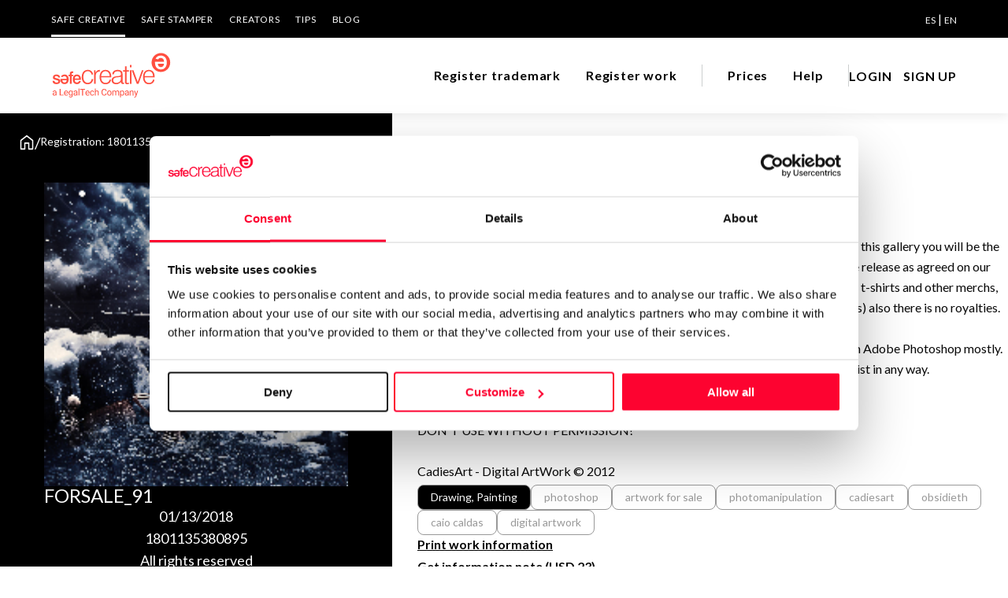

--- FILE ---
content_type: text/html;charset=utf-8
request_url: https://www.safecreative.org/work/1801135380895
body_size: 9873
content:
<!DOCTYPE html>
<html xmlns="http://www.w3.org/1999/xhtml"
 xmlns:xsd="http://www.w3.org/2001/XMLSchema#"
 xmlns:og="http://ogp.me/ns#"
 xmlns:dc="http://purl.org/dc/elements/1.1/" 
 xmlns:dcterms="http://purl.org/dc/terms/" 
 xmlns:rol="http://rdvocab.info/roles/"
 xmlns:cc="http://creativecommons.org/ns#" 
 xmlns:foaf="http://xmlns.com/foaf/0.1/"
 xmlns:gn="http://www.geonames.org/ontology#"
>
<head><script type="text/javascript" src="../app/resource/org.apache.wicket.resource.JQueryResourceReference/jquery/jquery-3.6.4-ver-A66F0A69D13CAE7E761635A40954CBF9.js"></script>
<script type="text/javascript" src="../app/resource/org.apache.wicket.ajax.AbstractDefaultAjaxBehavior/res/js/wicket-ajax-jquery-ver-0CF97CBD9C2F725CD4E54A3E7E945DC6.js"></script>
<script type="text/javascript" id="wicket-ajax-base-url">
/*<![CDATA[*/
Wicket.Ajax.baseUrl="work/1801135380895";
/*]]>*/
</script>
<meta property="og:title" content="ForSale_91"/>
<meta property="og:description" content="100% Digital | 1500px X 1500px | 300dpi

All cover artworks are sold exclusively for each band. If you order an artwork from this gallery you will be the only one able to use it, will get all rights and licenses for any use related to the same release as agreed on our agreement for the artwork. You will be able to use the artwork as CD and LP cover, t-shirts and other merchs, promotional uses, stage backdrop ... (the artwork have resolution enough for all this) also there is no royalties.

The techniques used: Digital Photo Manipulation techniques, digital resources with Adobe Photoshop mostly. Only used high res free and paid Stock Images. Don&#039;t have hand drawing by the Artist in any way.

This Artwork is protected by CadiesArt.com
DON&#039;T USE WITHOUT PERMISSION!

CadiesArt - Digital ArtWork &#169; 2012"/>
<meta property="og:url" content="https://www.safecreative.org/work/1801135380895-forsale_91"/>
<meta property="og:image" content="https://s3.eu-west-1.amazonaws.com/thumbnails-safecreative-org/1/2018/01/13/00000160/f150/473e/1f91/6c5bdd2859c7/ForSale_91_thumb.png?t=1765936217652"/>
<meta property="og:image" content="https://www.safecreative.org/img/worktype/large/artistic.png"/>
<script type="text/javascript" id="statPrint">
/*<![CDATA[*/
statPrint = function () {
var attrs = {"u":"./1801135380895?0-1.0-body-visibleWorkPanel-panel","c":"workViewPanel"};
var params = [];
attrs.ep = params.concat(attrs.ep || []);
Wicket.Ajax.ajax(attrs);
}
;
/*]]>*/
</script>

<script>
 window.dataLayer = window.dataLayer || [];
 window.dataLayer.push ({"country":"US","pageType":"Artistic","pageCategory":"producto","isLogged":false,"language":"en","pageSubsection":"certificado","pageSection":"marketplace"});</script>
<script id="Cookiebot" src="https://consent.cookiebot.com/uc.js" data-cbid="67b67f3e-2def-42e3-8e71-cb41b4bd0a1f" type="text/javascript"></script>

<script src="/js/util.js"></script>
<script>
(function(w,d,s,l,i){w[l]=w[l]||[];w[l].push({'gtm.start': 
new Date().getTime(),event:'gtm.js'});var f=d.getElementsByTagName(s)[0], 
j=d.createElement(s),dl=l!='dataLayer'?'&l='+l:'';j.async=true;j.src= 
'https://www.googletagmanager.com/gtm.js?id='+i+dl;f.parentNode.insertBefore(j,f); 
})(window,document,'script','dataLayer','GTM-M25XLHX');</script>
<meta http-equiv="content-type" content="text/html; charset=UTF-8" />
<meta charset="UTF-8">
<title>Safe Creative: Work #1801135380895 - ForSale_91</title>
<meta name="viewport" content="width=device-width, initial-scale=1.0" />

<meta name="google-site-verification" content="4-sPfPUgEQKvuj2yg4tlbCHXTWuHBGotsZHgV-VgFrk" />
<meta name="facebook-domain-verification" content="886a2ydz6f0t473mjohjn46orialt8" />

<meta name="Generator" content="Safe Creative" />
<meta name="Origen" content="Safe Creative" />
<meta name="description" content="100% Digital | 1500px X 1500px | 300dpi

All cover artworks are sold exclusively for each band. If you order an artwork from this gallery you will be the only one able to use it, will get all rights and licenses for any use related to the same release as agreed on our agreement for the artwork. You will be able to use the artwork as CD and LP cover, t-shirts and other merchs, promotional uses, stage backdrop ... (the artwork have resolution enough for all this) also there is no royalties.

The techniques used: Digital Photo Manipulation techniques, digital resources with Adobe Photoshop mostly. Only used high res free and paid Stock Images. Don&amp;#039;t have hand drawing by the Artist in any way.

This Artwork is protected by CadiesArt.com
DON&amp;#039;T USE WITHOUT PERMISSION!

CadiesArt - Digital ArtWork © 2012"/>
<meta property="og:url" content="https://www.safecreative.org/work/1801135380895-forsale_91"/>
<meta property="og:title" content="Safe Creative: Work #1801135380895 - ForSale_91"/>
<meta property="og:description" content="100% Digital | 1500px X 1500px | 300dpi

All cover artworks are sold exclusively for each band. If you order an artwork from this gallery you will be the only one able to use it, will get all rights and licenses for any use related to the same release as agreed on our agreement for the artwork. You will be able to use the artwork as CD and LP cover, t-shirts and other merchs, promotional uses, stage backdrop ... (the artwork have resolution enough for all this) also there is no royalties.

The techniques used: Digital Photo Manipulation techniques, digital resources with Adobe Photoshop mostly. Only used high res free and paid Stock Images. Don&amp;#039;t have hand drawing by the Artist in any way.

This Artwork is protected by CadiesArt.com
DON&amp;#039;T USE WITHOUT PERMISSION!

CadiesArt - Digital ArtWork © 2012"/>
<meta property="og:image" content="https://s3.eu-west-1.amazonaws.com/thumbnails-safecreative-org/1/2018/01/13/00000160/f150/473e/1f91/6c5bdd2859c7/ForSale_91_thumb.png?t=1765936217539"/>
<meta property="og:image:width" content="192"/>
<meta property="og:image:height" content="192"/>
<meta name="twitter:card" content="summary_large_image" />
<meta name="twitter:site" content="@safecreative" />
<meta name="twitter:creator" content="@safecreative" />
<meta name="twitter:title" content="Safe Creative: Work #1801135380895 - ForSale_91"/>
<meta name="twitter:description" content="100% Digital | 1500px X 1500px | 300dpi

All cover artworks are sold exclusively for each band. If you order an artwork from this gallery you will be the only one able to use it, will get all rights and licenses for any use related to the same release as agreed on our agreement for the artwork. You will be able to use the artwork as CD and LP cover, t-shirts and other merchs, promotional uses, stage backdrop ... (the artwork have resolution enough for all this) also there is no royalties.

The techniques used: Digital Photo Manipulation techniques, digital resources with Adobe Photoshop mostly. Only used high res free and paid Stock Images. Don&amp;#039;t have hand drawing by the Artist in any way.

This Artwork is protected by CadiesArt.com
DON&amp;#039;T USE WITHOUT PERMISSION!

CadiesArt - Digital ArtWork © 2012"/>
<meta name="twitter:image:src" content="https://s3.eu-west-1.amazonaws.com/thumbnails-safecreative-org/1/2018/01/13/00000160/f150/473e/1f91/6c5bdd2859c7/ForSale_91_thumb.png?t=1765936217539"/>
<meta name="twitter:image:width" content="192"/>
<meta name="twitter:image:height" content="192"/>



<link rel="stylesheet" type="text/css" href="/css/swiper-bundle.min.css"/>
<link rel="preconnect" href="https://fonts.googleapis.com">
<link rel="preconnect" href="https://fonts.gstatic.com" crossorigin>
<link href="https://fonts.googleapis.com/css2?family=Lato:ital,wght@0,300;0,400;0,700;1,400&display=swap" rel="stylesheet">
<link href="https://fonts.googleapis.com/css?family=Open+Sans:400,400i,600,600i,700,700i" rel="stylesheet">
<link href="/css/fontawesome.min.css" rel="stylesheet">
   
<link href="/css/fa-brands.css" rel="stylesheet">
<link href="/css/fa-solid.css" rel="stylesheet">
<link href="/css/fa-regular.css" rel="stylesheet">
<link href="/lightbox/css/lightbox.css" rel="stylesheet">

<link rel="shortcut icon" href="/img/favicon.png">
  
<script src="https://account.safecreative.org/checkSession.js"></script>



<script type="text/javascript" src="/js/swiper-bundle.min.js"></script>
<link rel="stylesheet" type="text/css" href="/css/veridika.css?2025.12.16.1057_web02" />
<link rel="stylesheet" type="text/css" href="/css/style.css?2025.12.16.1057_web02" />
<link rel="search" type="application/opensearchdescription+xml"  title="Safe Creative Search" href="https://www.safecreative.org/opensearch" />
<link rel="canonical"  href="https://www.safecreative.org/work/1801135380895-forsale_91"/>
<script type="text/javascript" src="/js/util.js?2025.12.16.1057_web02"></script>
<script type="text/javascript" src="/js/smv2/soundmanager2.js?2025.12.16.1057_web02"></script>
<script type="text/javascript" src="/js/smv2/berniecode-animator.js?2025.12.16.1057_web02"></script>
<script type="text/javascript" src="/js/smv2/360player.js?2025.12.16.1057_web02"></script>
<script type="text/javascript" src="/js/smv2/excanvas.js?2025.12.16.1057_web02"></script>
<link rel="stylesheet" type="text/css" href="/js/smv2/css/360player.css?2025.12.16.1057_web02" />
<link rel="stylesheet" type="text/css" href="/js/smv2/css/360player-visualization.css?2025.12.16.1057_web02" />
<script type="text/javascript">
/*<![CDATA[*/
Wicket.Event.add(window, "domready", function(event) { 
Wicket.Ajax.ajax({"u":"./1801135380895?0-1.0-body-visibleWorkPanel-card-enlaces-1","c":"id1","e":"click","pd":true});;
Wicket.Ajax.ajax({"u":"./1801135380895?0-1.0-body-visibleWorkPanel-card-enlaces-2","c":"id2","e":"click","pd":true});;
Wicket.Ajax.ajax({"u":"./1801135380895?0-1.0-body-visibleWorkPanel-panel-rightOwnersContainer-rightsOwnersExtList-0-card-contactButton","c":"cardbee2ba92-29c2-4bfa-8944-8181ccbc8ecb_contactButton","e":"click","pd":true,"sp":"stop"});;
Wicket.Ajax.ajax({"u":"./1801135380895?0-1.0-body-visibleWorkPanel-panel-rightOwnersContainer-new~incidence","c":"id3","e":"click","pd":true});;
Wicket.Ajax.ajax({"u":"./1801135380895?0-1.0-body-visibleWorkPanel-panel-downloadNote-link","c":"id4","e":"click","pd":true,"sp":"stop"});;
Wicket.Event.publish(Wicket.Event.Topic.AJAX_HANDLERS_BOUND);
;});
/*]]>*/
</script>
</head>

<body>
	<noscript><iframe src='https://www.googletagmanager.com/ns.html?id=GTM-M25XLHX' height='0' width='0' style='display:none;visibility:hidden'></iframe></noscript>
	<header>
		<div class="bg-negro pc">
			<div class="cuerpo">
                <div class="nav-superior">
                    <ul>
                        <li class="activo"><a aria-label="SAFE CREATIVE" href="/en">SAFE CREATIVE</a></li>
                        <li class=""><a href="https://www.safestamper.com/">SAFE STAMPER</a></li>
                        <li class=""><a href="https://www.safecreative.org/creators">CREATORS</a></li>
                        
                        	<li class=""><a href="/tips/es">TIPS</a></li>
                        
                        <li><a aria-label="BLOG" href="https://www.safecreative.org/blog/en/">Blog</a></li>
                    </ul>
                    <div class="idiomas">
                    	
	                    	 
	                    	 <a href="./1801135380895?0-1.-body-header-languages-0-languageLink" rel="nofollow">ES</a>
                    	
	                    	  | 
	                    	 <a href="./1801135380895?0-1.-body-header-languages-1-languageLink" rel="nofollow" class="sel">EN</a>
                    	
                    </div>
                </div>
            </div>
		</div>
		<div class="header-bar-banda bg-blanco sombra">
			<div class="cuerpo" style="position: inherit">
				<div class="header-bar">
					<div id="mostrarmenu" >
						
						<a href="#" class="hamburger hamburger--collapse"><span class="hamburger-box"><span class="hamburger-inner"></span></span></a>
					</div>
					<div class="logo">
						<a href="/en" id="logoLink"><img src="/images/logo.svg" width="153" height="40"  alt="Safe Creative"></a>
					</div>
					<div class="container">
						<div class="navegacion">
							<ul>
								<li>
									<a href="https://www.safecreative.org:443/trademark-express" class="navegacion-link">Register trademark</a>
								</li><li>
									<a href="https://www.safecreative.org:443/register-express?r=/work/1801135380895%3F0" class="navegacion-link">Register work</a>
								</li><li class="division-pre pc">
									<div class="division">&nbsp;</div>
								</li><li>
									<a href="https://www.safecreative.org:443/pro" class="navegacion-link">Prices</a>
								</li><li>
									<a href="https://www.safecreative.org:443/en/faqs" class="navegacion-link">Help</a>
								</li>
								<li class="division-pre pc"><div class="division">&nbsp;</div></li>
							</ul>
						</div>
					
					
						<div class="header-bar-user">
	<div class="navegacion">
		<ul>
			<li><a class="lanzaLogin" href="#" >LOGIN</a></li>
			<li><a href="https://www.safecreative.org/signup-wizard?r=%2Fwork%2F1801135380895">SIGN UP</a></li>
		</ul>
	</div>

</div>
												
						<div class="bg-negro movil header-top">
							<div class="cuerpo">
								<div class="nav-superior">
									<ul>
										<li class="activo'"><a href="/" aria-label="SAFE CREATIVE">SAFE CREATIVE</a></li>
										<li><a aria-label="CREATORS" href="https://www.safecreative.org/creators">CREATORS</a></li>
										<li><a aria-label="SAFE STAMPER" href="https://www.safestamper.com/">SAFE STAMPER</a></li>
										
											<li><a aria-label="TIPS" href="/tips/es">TIPS</a></li>
										
										<li><a href="https://www.safecreative.org/blog/en/" aria-label="BLOG">Blog</a></li>
									</ul>
									<div class="idiomas">
				                    	
					                    	 
					                    	 <a href="./1801135380895?0-1.-body-header-mobileLanguages-0-languageLink" rel="nofollow">Español</a>
				                    	
					                    	  | 
					                    	 <a href="./1801135380895?0-1.-body-header-mobileLanguages-1-languageLink" rel="nofollow" class="sel">English</a>
				                    	
									</div>
								</div>
							</div>
						</div>
					</div><!-- fin container -->
				</div>
			</div>
		</div>
        	
	</header>
	
<div class="clearfix"></div>
	
	
	


<div class="float-hero">
	<div class="hero hero-absolute">
		<div class="cuerpo">
			<div class="breadcrumbs">
	<a class="flex-none" href="/"><img src="/images/icon/home.svg" width="20" height="22" class="" alt="Home"></a>
	
	<span class="linea">/</span>
	<span>Registration: 1801135380895</span>
</div>
		</div>
	</div>
	<div id="id5">
	<div class="float-frame obra">
		<div class="data obra">
			<div class="imagen" style="position:relative;">
				<img width="772" height="514" src="/img/blank.png" onload="this.onload=null;var i=document.createElement(&#039;img&#039;);i.t=this;i.onload=function(){this.t.src=this.src;};i.onerror=function(){this.t.src=&#039;/img/worktype/large/artistic.png&#039;;};i.src=&#039;//s3.eu-west-1.amazonaws.com/thumbnails-safecreative-org/1/2018/01/13/00000160/f150/473e/1f91/6c5bdd2859c7/ForSale_91_thumb.png?t=1765936217656&#039;;return true;">
				<div>
	<div class="ui360 ui360-vis image-preview" id="id6"><a id="id7" href="#" title="Play"><i class='fa fa-search-plus'></i></a></div>
	<script type="text/javascript">jQuery(function($){
  $('#id7').click(function(e){
    e.preventDefault();
    e.stopPropagation();
    var modal = $('<div id="imageModal" class="modal-previsualizar-imagen">' +
        '<div class="modal-content">' +
          '<span class="modal-close"><img src="/images/icon/close.svg" width="32" height="32" /></span>' +
          '<img src="https://s3.eu-west-1.amazonaws.com/thumbnails-safecreative-org/1/2018/01/13/00000160/f150/473e/1f91/6c5bdd2859c7/ForSale_91_preview.png?t=1765936217524" />' +
        '</div></div>');
    $('body').append(modal);
    modal.find('.modal-close').click(function(){ modal.remove(); });
    modal.click(function(e){
      if($(e.target).is('#imageModal')){
        modal.remove();
      }
    });
  });
});
</script>
</div>
				
			</div>
			<div class="nombre">
				<div class="heading-S">ForSale_91</div>
			</div>
		  	<div class="textos">
				<div class="bodycopy-M">01/13/2018</div>
			  	<div class="bodycopy-M">1801135380895</div>
				<div class="bodycopy-M "><a target="_blank" href="https://www.safecreative.org/license/copyright">All rights reserved</a></div>
			</div>
			<div class="enlaces">
				<a href="#" class="enlace" id="id1" data-tippy-content="Contact Author / Rights Holder"><span class="enlace-logo"><img src="/images/icon/chat.svg" width="20" height="20" alt="download"></span></a><a href="#" class="enlace" id="id2" data-tippy-content="Share"><span class="enlace-logo"><img src="/images/icon/share.svg" width="20" height="20" alt="download"></span></a>
			</div>
		</div>
	</div>
	
</div>
	<div class="nofloat-frame">
		<div class="nofloat-content" id="workViewPanel">
<div class="display-flex flex-direction-column gap-40 width-100">
	<div class="work-info display-flex flex-direction-column gap-40">
		<h2 class="heading-S">About the work</h2>
		<p class="bodycopy-S" property="dc:description">100% Digital | 1500px X 1500px | 300dpi<br /><br />All cover artworks are sold exclusively for each band. If you order an artwork from this gallery you will be the only one able to use it, will get all rights and licenses for any use related to the same release as agreed on our agreement for the artwork. You will be able to use the artwork as CD and LP cover, t-shirts and other merchs, promotional uses, stage backdrop ... (the artwork have resolution enough for all this) also there is no royalties.<br /><br />The techniques used: Digital Photo Manipulation techniques, digital resources with Adobe Photoshop mostly. Only used high res free and paid Stock Images. Don&#039;t have hand drawing by the Artist in any way.<br /><br />This Artwork is protected by CadiesArt.com<br />DON&#039;T USE WITHOUT PERMISSION!<br /><br />CadiesArt - Digital ArtWork © 2012</p>
		
		
		<div class="tags">
			<div class="tag workType">Drawing, Painting</div>
			<div class="tag"><span>photoshop</span></div><div class="tag"><span>artwork for sale</span></div><div class="tag"><span>photomanipulation</span></div><div class="tag"><span>cadiesart</span></div><div class="tag"><span>obsidieth</span></div><div class="tag"><span>caio caldas</span></div><div class="tag"><span>digital artwork</span></div>
		</div>
		
		
		
		
		<div class="display-flex flex-direction-column gap-8">
			<p>
				<a href="javascript:printInfoPage()" class="print enlace-M">
					Print work information
				</a>
			</p>
			<div id="id8">
	<a id="id4" href="#" class="enlace-M">
	
		
	<span class="text">Get information note (USD 23)</span>
</a>
<div style="display:inline" id="id9">
	
</div></div>
		</div>
		<div class="separacion-gris"></div>
	</div>

	<div class="display-flex flex-direction-column gap-40 rightOwners">
		<h2 class="heading-S">Copyright registered declarations</h2>
		<div class="swiper width-100">
			<div class="swiper-wrapper" aria-live="polite">
				
					<div class="card-follower card-follower" id="cardbee2ba92-29c2-4bfa-8944-8181ccbc8ecb">
	
	<div class="user">
		<div class="foto foto">
	
	<img src="https://s3.eu-west-1.amazonaws.com/thumbnails-safecreative-org/1/2024/07/19/00000190/cbce/ae0b/32a8/4c4a91458936/blob_thumb.png?t=1765936217674"/>
			
</div>
		<div class="textos">
			<div class="name">CadiesArt - Digital Artwork</div>
			<div>
				<div class="right">Author</div>
				
			</div>
		</div>
	</div>
	<div class="datos">
		<div class="dato">
			<div class="label">Consolidated inscription:</div>
			<div class="valor"><img class="svg-rojo" src="/images/icon/success.svg"/></div>
		</div>
		<div class="dato">
			<div class="label">Attached documents:</div>
			<div class="valor">0</div>
		</div>
		<div class="dato">
			<div class="label">Copyright infringement notifications:</div>
			<div class="valor">0</div>
		</div>
	</div>	
	<div id="cardbee2ba92-29c2-4bfa-8944-8181ccbc8ecb_contactButton" class="boton boton-negro">
	
		
	<span class="text">Contact</span>
</div>
	
	
</div>
				
			</div>
			<div class="swiper-scroll"></div>
		</div>
		<p>
			<a class="enlace-M" id="id3" href="#">Notify irregularities in this registration</a>
		</p>		
		<div class="separacion-gris"></div>
	</div>

	

	<div class="display-flex flex-direction-column gap-40">
		<h2 class="heading-XS">Attached files</h2>
		<div class="indent">
			<p class="mb-8">
				<a class="enlace-S display-flex gap-8 align-items-center" href="./1801135380895?0-1.-body-visibleWorkPanel-panel-attachmentsContainer-attachmentsList-0-attachmentLink">
					<img src="/images/icon/download.svg" width="22" height="22" />
					<span>Obsidieth_Winter.jpg</span>
				</a>
			</p>
		</div>
		<div class="separacion-gris"></div>
	</div>

	

</div>
	<!--
<div class="inner extra text-left padr0" xmlns:dc="http://purl.org/dc/elements/1.1/" xmlns:cc="http://creativecommons.org/ns#">
		<wicket:enclosure child="incidentPublicNotesLabel">
			<section class="clearfix bb padv16 marb32 incident-alert bold">
				<div class="col-md-2">&nbsp;</div>
				<div class="col-md-10">
					<label class="label_top marb16" wicket:id="incidentPublicNotesLabel"></label>
				</div>
			</section>
		</wicket:enclosure>	

 -->
<div class="hide">
	<span id="printTitle">Print work information</span>
	<div class="code" id="printContent">Work information<br /><br />Title ForSale_91<br />100% Digital | 1500px X 1500px | 300dpi<br /><br />All cover artworks are sold exclusively for each band. If you order an artwork from this gallery you will be the only one able to use it, will get all rights and licenses for any use related to the same release as agreed on our agreement for the artwork. You will be able to use the artwork as CD and LP cover, t-shirts and other merchs, promotional uses, stage backdrop ... (the artwork have resolution enough for all this) also there is no royalties.<br /><br />The techniques used: Digital Photo Manipulation techniques, digital resources with Adobe Photoshop mostly. Only used high res free and paid Stock Images. Don&#039;t have hand drawing by the Artist in any way.<br /><br />This Artwork is protected by CadiesArt.com<br />DON&#039;T USE WITHOUT PERMISSION!<br /><br />CadiesArt - Digital ArtWork © 2012<br />Work type Drawing, Painting<br />Tags photoshop, artwork for sale, photomanipulation, cadiesart, obsidieth, caio caldas, digital artwork<br /><br />-------------------------<br /><br />Registry info in Safe Creative<br /><br />Identifier 1801135380895<br />Entry date Jan 13, 2018, 8:58 PM UTC<br />License All rights reserved<br /><br />-------------------------<br /><br />Copyright registered declarations<br /><br />Author. Holder CadiesArt - Digital Artwork. Date Jan 13, 2018. <br /><br /><br />Information available at  https://www.safecreative.org/work/1801135380895-forsale_91</div>
</div> 


<script type="text/javascript">
/*<![CDATA[*/
  
   function printInfoPage() 
   {  
	   statPrint();
       var title = document.getElementById("printTitle").innerHTML;
       var divContents = document.getElementById("printContent").innerHTML;  
       var printWindow = window.open('', 'PRINT', 'height=600,width=800');  
       printWindow.document.write('<html><head><title>'+ title +'</title>');  
       printWindow.document.write('</head><body >');  
       printWindow.document.write(divContents);  
       printWindow.document.write('</body></html>');  
       printWindow.document.close(); // necessary for IE >= 10
       printWindow.focus(); // necessary for IE >= 10*/

       printWindow.print();
       printWindow.close();    
   }  
   
   	
	const swiper_autores = new Swiper('.rightOwners .swiper', {
		direction: 'horizontal',
		loop: false,
		navigation: false,
		slidesPerView: 1.2,
		spaceBetween: 8,
		//simulateTouch: true,
		slideClass: 'card-follower',
		mousewheel: false,
		updateOnWindowResize: true,
		//slidesPerView: 'auto',
		grid: false,
		scrollbar: {
			el: '.rightOwners .swiper-scroll',
			draggable: true,
	  	},
		breakpoints: {
			800: {
				slidesPerView: 2.1	,
				spaceBetween: 16,
				scrollbar: {
					el: '.rightOwners .swiper-scroll',
					draggable: true,
				},
				grid: false,
			},
			1200: {
				slidesPerView: 2.8,
				spaceBetween: 32,
				scrollbar: {
					el: '.rightOwners .swiper-scroll',
					draggable: true,
				},
			},
			1500: {
				slidesPerView: 3.2,
				spaceBetween: 32,
				scrollbar: {
					el: '.rightOwners .swiper-scroll',
					draggable: true,
				},
			}
		}
	});
	
	const swiper_relaciones = new Swiper('.relations .swiper', {
		direction: 'horizontal',
		loop: false,
		navigation: false,
		slidesPerView: 1.2,
		spaceBetween: 8,
		//simulateTouch: true,
		slideClass: 'relation-item',
		mousewheel: false,
		updateOnWindowResize: true,
		//slidesPerView: 'auto',
		grid: false,
		scrollbar: {
			el: '.relations .swiper-scroll',
			draggable: true,
	  	},
		breakpoints: {
			800: {
				slidesPerView: 2.1	,
				spaceBetween: 16,
				scrollbar: {
					el: '.relations .swiper-scroll',
					draggable: true,
				},
				grid: false,
			},
			1200: {
				slidesPerView: 2.8,
				spaceBetween: 32,
				scrollbar: {
					el: '.relations .swiper-scroll',
					draggable: true,
				},
			},
			1500: {
				slidesPerView: 3.2,
				spaceBetween: 32,
				scrollbar: {
					el: '.relations .swiper-scroll',
					draggable: true,
				},
			}
		}
	});
	
	   

/*]]>*/
</script> 


</div>
	</div>
</div>
<div class="clearfix"></div>




<div class="clearfix"></div>

<div class="pie">
	<div class="cuerpo pie-mapa-web">
		<ul>
			<div class="seccion bodycopy-S-bold">About Us</div>
			<li><a href="/" class="disclaimer-M">Safe Creative</a></li>
			<li><a class="disclaimer-M" href="https://www.safestamper.com/">Safe Stamper</a></li>
			<li><a class="disclaimer-M" href="https://www.safecreative.org/creators">Creators</a></li>
			<li><a href="https://www.safecreative.org/tips/es/" class="disclaimer-M">TIPS</a></li>
		</ul>
		<ul>
			<div class="seccion bodycopy-S-bold">Registrations</div>
			<li><a href="/register-express" class="disclaimer-M">Works & Business Assets</a></li>
			<li><a class="disclaimer-M" href="/en/trademarks">Trademark registration</a></li>
            <li><a href="/ai-info" class="disclaimer-M">Creativity declaration</a></li>
            <li><a href="/search" class="disclaimer-M">Search registry entries</a></li>
            <li><a href="/validity" class="disclaimer-M">Validity check</a></li>
            <li><a href="/certifiedPublications" class="disclaimer-M">Certified publications</a></li>
			<li><a href="/agent-directory" class="disclaimer-M">Experts directory</a></li>
			<li><a href="/api-doc" class="disclaimer-M">API</a></li>
		</ul>
		<ul>
			<div class="seccion bodycopy-S-bold">Certifications</div>
			<li><a class="disclaimer-M" href="https://www.safestamper.com/web">Web</a></li>
			<li><a class="disclaimer-M" href="https://www.safestamper.com/mail">Mail</a></li>
			<li><a class="disclaimer-M" href="https://www.safestamper.com/notify">Notifications</a></li>
			<li><a class="disclaimer-M" href="https://www.safestamper.com/app">App</a></li>
			<li><a class="disclaimer-M" href="https://www.safestamper.com/signature">Signature</a></li>
			<li><a class="disclaimer-M" href="https://www.safestamper.com/files">File</a></li>
		</ul>
		<ul>
			<div class="seccion bodycopy-S-bold">Subscribe and save</div>
			<li><a href="/pro" class="disclaimer-M">Plans and prices</a></li>
			<li><a class="disclaimer-M" href="https://www.safestamper.com/prices">Single-use certification</a></li>
			<li><a class="disclaimer-M" href="/en/business-guide-use">Business & Enterprise guide</a></li>
		</ul>
		<ul>
			<div class="seccion bodycopy-S-bold">Legal</div>
			<li><a class="disclaimer-M" href="/en/terms">Terms of Use</a></li>
			<li><a class="disclaimer-M" href="/en/privacy">Privacy policy</a></li>
			<li><a href="/cookies" class="disclaimer-M">Cookies</a></li>
			<li><a href="/copyright-abuse" class="disclaimer-M">Copyright protocol</a></li>
			<li><a href="/protected-data-conflict" class="disclaimer-M">Data protection</a></li>
			<li><a class="disclaimer-M" href="https://www.safestamper.com/legal">Stamper legal and technical strength</a></li>
		</ul>
		<ul>
			<div class="seccion bodycopy-S-bold">Contact</div>
			<li><a class="disclaimer-M" href="/en/faqs">FAQs</a></li>
			<li><a href="/contact" class="disclaimer-M">Help</a></li>
			<li><a href="/jobs" class="disclaimer-M">Work with us</a></li>
		</ul>
	</div>
	<div class="cuerpo credits">
		<div class="pie-copy"><span id="copyright">&copy; 2025 Safe Creative</span></div>
        <div class="pie-logo"><img src="/images/logo.svg" alt="Safe Creative" width="153" height="40" vspace="10" border="0" ></div>
		<div class="social-links">
			<a href="https://www.linkedin.com/company/safe-creative" target="_blank">
				<svg xmlns="http://www.w3.org/2000/svg" width="24" height="24" viewBox="0 0 24 24" fill="none"><path fill-rule="evenodd" clip-rule="evenodd" d="M5 3H19C20.1046 3 21 3.89543 21 5V19C21 20.1046 20.1046 21 19 21H5C3.89543 21 3 20.1046 3 19V5C3 3.89543 3.89543 3 5 3ZM8 18C8.27614 18 8.5 17.7761 8.5 17.5V10.5C8.5 10.2239 8.27614 10 8 10H6.5C6.22386 10 6 10.2239 6 10.5V17.5C6 17.7761 6.22386 18 6.5 18H8ZM7.25 9C6.42157 9 5.75 8.32843 5.75 7.5C5.75 6.67157 6.42157 6 7.25 6C8.07843 6 8.75 6.67157 8.75 7.5C8.75 8.32843 8.07843 9 7.25 9ZM17.5 18C17.7761 18 18 17.7761 18 17.5V12.9C18.0325 11.3108 16.8576 9.95452 15.28 9.76C14.177 9.65925 13.1083 10.1744 12.5 11.1V10.5C12.5 10.2239 12.2761 10 12 10H10.5C10.2239 10 10 10.2239 10 10.5V17.5C10 17.7761 10.2239 18 10.5 18H12C12.2761 18 12.5 17.7761 12.5 17.5V13.75C12.5 12.9216 13.1716 12.25 14 12.25C14.8284 12.25 15.5 12.9216 15.5 13.75V17.5C15.5 17.7761 15.7239 18 16 18H17.5Z" fill="white"/></svg>
			</a>
			<a target="_blank" href="https://www.safecreative.org/blog/en/">
				<svg xmlns="http://www.w3.org/2000/svg" width="24" height="24" viewBox="0 0 1792 1792"><path d="M127 896q0-163 67-313l367 1005q-196-95-315-281t-119-411zm1288-39q0 19-2.5 38.5t-10 49.5-11.5 44-17.5 59-17.5 58l-76 256-278-826q46-3 88-8 19-2 26-18.5t-2.5-31-28.5-13.5l-205 10q-75-1-202-10-12-1-20.5 5t-11.5 15-1.5 18.5 9 16.5 19.5 8l80 8 120 328-168 504-280-832q46-3 88-8 19-2 26-18.5t-2.5-31-28.5-13.5l-205 10q-7 0-23-.5t-26-.5q105-160 274.5-253.5t367.5-93.5q147 0 280.5 53t238.5 149h-10q-55 0-92 40.5t-37 95.5q0 12 2 24t4 21.5 8 23 9 21 12 22.5 12.5 21 14.5 24 14 23q63 107 63 212zm-506 106l237 647q1 6 5 11-126 44-255 44-112 0-217-32zm661-436q95 174 95 369 0 209-104 385.5t-279 278.5l235-678q59-169 59-276 0-42-6-79zm-674-527q182 0 348 71t286 191 191 286 71 348-71 348-191 286-286 191-348 71-348-71-286-191-191-286-71-348 71-348 191-286 286-191 348-71zm0 1751q173 0 331.5-68t273-182.5 182.5-273 68-331.5-68-331.5-182.5-273-273-182.5-331.5-68-331.5 68-273 182.5-182.5 273-68 331.5 68 331.5 182.5 273 273 182.5 331.5 68z" fill="white"/></svg>
			</a>
			<a href="https://www.facebook.com/safecreative" target="_blank">
				<svg xmlns="http://www.w3.org/2000/svg" width="24" height="24" viewBox="0 0 24 24" fill="none"><path d="M16.5 6H13.5C12.9477 6 12.5 6.44772 12.5 7V10H16.5C16.6137 9.99748 16.7216 10.0504 16.7892 10.1419C16.8568 10.2334 16.8758 10.352 16.84 10.46L16.1 12.66C16.0318 12.8619 15.8431 12.9984 15.63 13H12.5V20.5C12.5 20.7761 12.2761 21 12 21H9.5C9.22386 21 9 20.7761 9 20.5V13H7.5C7.22386 13 7 12.7761 7 12.5V10.5C7 10.2239 7.22386 10 7.5 10H9V7C9 4.79086 10.7909 3 13 3H16.5C16.7761 3 17 3.22386 17 3.5V5.5C17 5.77614 16.7761 6 16.5 6Z" fill="white"/></svg>
			</a>
			<a href="https://www.instagram.com/safecreative" target="_blank">
				<svg xmlns="http://www.w3.org/2000/svg" width="24" height="24" viewBox="0 0 24 24" fill="none"><path fill-rule="evenodd" clip-rule="evenodd" d="M16 3H8C5.23858 3 3 5.23858 3 8V16C3 18.7614 5.23858 21 8 21H16C18.7614 21 21 18.7614 21 16V8C21 5.23858 18.7614 3 16 3ZM19.25 16C19.2445 17.7926 17.7926 19.2445 16 19.25H8C6.20735 19.2445 4.75549 17.7926 4.75 16V8C4.75549 6.20735 6.20735 4.75549 8 4.75H16C17.7926 4.75549 19.2445 6.20735 19.25 8V16ZM16.75 8.25C17.3023 8.25 17.75 7.80228 17.75 7.25C17.75 6.69772 17.3023 6.25 16.75 6.25C16.1977 6.25 15.75 6.69772 15.75 7.25C15.75 7.80228 16.1977 8.25 16.75 8.25ZM12 7.5C9.51472 7.5 7.5 9.51472 7.5 12C7.5 14.4853 9.51472 16.5 12 16.5C14.4853 16.5 16.5 14.4853 16.5 12C16.5027 10.8057 16.0294 9.65957 15.1849 8.81508C14.3404 7.97059 13.1943 7.49734 12 7.5ZM9.25 12C9.25 13.5188 10.4812 14.75 12 14.75C13.5188 14.75 14.75 13.5188 14.75 12C14.75 10.4812 13.5188 9.25 12 9.25C10.4812 9.25 9.25 10.4812 9.25 12Z" fill="white"/></svg>
			</a>
			<a href="https://www.youtube.com/c/safecreative" target="_blank">
				<svg xmlns="http://www.w3.org/2000/svg" height="24" width="24" viewBox="0 0 512 512" ><path d="M501.303,132.765c-5.887,-22.03 -23.235,-39.377 -45.265,-45.265c-39.932,-10.7 -200.038,-10.7 -200.038,-10.7c0,0 -160.107,0 -200.039,10.7c-22.026,5.888 -39.377,23.235 -45.264,45.265c-10.697,39.928 -10.697,123.238 -10.697,123.238c0,0 0,83.308 10.697,123.232c5.887,22.03 23.238,39.382 45.264,45.269c39.932,10.696 200.039,10.696 200.039,10.696c0,0 160.106,0 200.038,-10.696c22.03,-5.887 39.378,-23.239 45.265,-45.269c10.696,-39.924 10.696,-123.232 10.696,-123.232c0,0 0,-83.31 -10.696,-123.238Zm-296.506,200.039l0,-153.603l133.019,76.802l-133.019,76.801Z" fill="white"/></svg>
			</a>
			<a href="https://twitter.com/safecreative" target="_blank" style="padding: 2px 0">
				<svg xmlns="http://www.w3.org/2000/svg" width="20" height="20" viewBox="0 0 16 16" fill="none"><path d="M12.6.75h2.454l-5.36 6.142L16 15.25h-4.937l-3.867-5.07-4.425 5.07H.316l5.733-6.57L0 .75h5.063l3.495 4.633L12.601.75Zm-.86 13.028h1.36L4.323 2.145H2.865z"  fill="white"/></svg>
			</a>
		</div>
	</div>
</div>

<div id="popupContainer"><div style="display:inline" id="popupContainer_modal">
	
</div></div>


<div class="modal-backdrop" id="modalLogin">
    <div class="modal modal-login redondeado">
        <div class="modal-cerrar"><a href="#" class="txt-negro" aria-label="cerrar"><i class="fa fa-times"></i></a></div>
        <div class="modal-contenido">
            <iframe width="100%" height="100%" class="" frameborder="0" id="loginFrame" src="https://account.safecreative.org/frameLogin?r=https%3A%2F%2Fwww.safecreative.org%2Fdashboard&amp;p=creative&amp;lang=en"></iframe>
        </div>
 	</div>

</div>
<script type="text/javascript">
/*<![CDATA[*/

        var _smid = "0dbac88cc58ebcc7";
        var _smapp = 1;
        var _smbanners = true;
             (function(w, r, a, sm, s ) {
            w['SalesmanagoObject'] = r;
            w[r] = w[r] || function () {( w[r].q = w[r].q || [] ).push(arguments)};
            sm = document.createElement('script'); sm.type = 'text/javascript'; sm.async = true; sm.src = a;
            s = document.getElementsByTagName('script')[0];
            s.parentNode.insertBefore(sm, s);
        })(window, 'sm', ('https:' == document.location.protocol ? 'https://' : 'http://') + 'www.salesmanago.com/static/sm.js');

/*]]>*/
</script>
<script src="https://app3.salesmanago.pl/dynamic/0dbac88cc58ebcc7/popups.js"></script>
<script src="/js/inputTags.min.js"></script>
<script src="/js/popper.min.js"></script>
<script src="/js/tippy-bundle.umd.min.js"></script>
<script src="/lightbox/js/lightbox.js"></script>
<script src="/js/veridika.js?2025.12.16.1057_web02"></script>
<script src="/js/app.js?2025.12.16.1057_web02"></script>
<script>
/*<![CDATA[*/

	function resizeLoginFrame() {
	    var iFrame = document.getElementById("loginFrame");
		console.log("Requesting size");
	    iFrame.contentWindow.postMessage("getSize", "*");
	  }
    window.addEventListener("message", function(event) {
    	if (event.data.type== "size") { 
    		console.log("Getting size");
	    	var iFrame = document.getElementById("loginFrame");
	        iFrame.width  = event.data.width;
	        iFrame.height = event.data.height;
    	}
    });
    
    function loadTippy(selector) {
		tippy(selector + ' [data-tippy-content]', {
			offset: [0, 15],
			placement: 'bottom',
			theme: 'light',
			allowHTML: true
		});		
	}
	
	$(document).ready(function () {
		loadTippy("body");
        $(".lanzaLogin").click(function(e){
			e.preventDefault();
			$('.modal-login').fadeIn("slow");
			//$('#modalLogin').fadeIn();
            $('#modalLogin').css("display", "flex");
            $("body").addClass("modal-open");
            resizeLoginFrame();
		});
		$(".modal-login .modal-cerrar A").click(function(e){
			if ($(this).hasClass("no-close")) {
				return;				
			}
			$(".modal").hide();
			$('.modal-backdrop').hide();
            $("body").removeClass("modal-open")
			event.preventDefault();
		});
	});
	
	$(document).on("click", ".show-popup", function(e) {
		e.preventDefault();
		let id = $(this).attr("href");
		showPopupElement(id);
	});
	$(document).on("click", ".modal-client-close", function(e) {
		e.preventDefault();
		let modal = $(this).closest(".modal-backdrop");
		closePopup("#" + modal.attr("id"));
	});

	$(document).on("click", ".dropdown-trigger", function(e) {
		e.preventDefault();
		let dropdown = $(this).closest(".dropdown");
		let menu = dropdown.find(".dropdown-menu");
		menu.toggle();
	});

	$(document).on("click", function(e) {
		if (e.target.closest(".dropdown-trigger") == null) {
			$(".dropdown-menu:visible").hide();			
		}
	});


/*]]>*/
</script>

	
	<script>
/*<![CDATA[*/

		setInterval(function() {
			fetch("/ping");
		}, 5 * 60 * 1000);
	
/*]]>*/
</script>

	<div class="to_top subir "><span><a href="#"><i class="fa fa-angle-up"></i></a></span></div>
    
    
    
<script defer src="https://static.cloudflareinsights.com/beacon.min.js/vcd15cbe7772f49c399c6a5babf22c1241717689176015" integrity="sha512-ZpsOmlRQV6y907TI0dKBHq9Md29nnaEIPlkf84rnaERnq6zvWvPUqr2ft8M1aS28oN72PdrCzSjY4U6VaAw1EQ==" data-cf-beacon='{"version":"2024.11.0","token":"8e5e9bdb62b743c6ae1dd23256db3217","r":1,"server_timing":{"name":{"cfCacheStatus":true,"cfEdge":true,"cfExtPri":true,"cfL4":true,"cfOrigin":true,"cfSpeedBrain":true},"location_startswith":null}}' crossorigin="anonymous"></script>
</body>
</html>








--- FILE ---
content_type: text/css
request_url: https://www.safecreative.org/css/veridika.css?2025.12.16.1057_web02
body_size: 27811
content:
/* CSS Document */

:root {
    --border-color: #284467;
    --color-azul: #3748F5;
	--color-amarillo: #EEB42B;
	--color-verde: #549583;
    --color-rojo: #FF4E3F;
	--color-negro: #000000;
    --color-blanco: #ffffff;
	--box-shadow: 0 0 10px -2px rgba(0, 0, 0, 0.20);
    --font-black: "CodeProBlack";
	--yellow_primary: #EEB42B;
	--grey_background: #F2F4F7;
	--red_primary: #FF4E3F;
	--grey_1: #E7E7E7;
}
@font-face {font-family: "CodeProBlack"; src: url("../webfonts/CodeProBlack.eot"); src: url("../webfonts/CodeProBlack.eot?#iefix") format("embedded-opentype"), url("../webfonts/CodeProBlack.woff") format("woff2"), url("../webfonts/CodeProBlack.woff") format("woff"), url("../webfonts/CodeProBlack.ttf") format("truetype"), url("../webfonts/CodeProBlack.svg#CodeProBlack") format("svg"); }

html, body {font-size:15px; font-family: 'Lato', sans-serif;; margin:0px; padding:0px; color:#090909;  height: 100%; }
a {color:#000;text-decoration: none;}
a:hover {text-decoration: underline; color: #333}
h1, h2, h3, h4, h5, h6 {margin: 0;font-family: inherit;font-weight: 300; color:inherit; text-rendering: optimizelegibility;}
strong{font-weight:600}
p{margin:0px; margin-bottom:4px; font-weight: 300}
ul{margin:0px; }
hr{margin-top:5px; margin-bottom:5px; padding:0px; height:1px; border:0px; background-color:#cccccc}
img{max-width:100%;width:auto\9;height:auto;vertical-align:middle;border:0;-ms-interpolation-mode:bicubic;}
* { box-sizing: border-box; }
.img-circle{border-radius:50%; height:inherit}
BODY#tinymce{margin:12px !important;}
.clearfix{clear:both}
.hide{display:none !important}f
.pc{display:inline}
.movil{display:none !important;}
.pull-right, .float-right{float:right}
.pull-left, .float-left{float:left}
.align-left, .text-left{text-align:left !important;}
.align-center{text-align:center !important;}
.align-right, .text-right{text-align:right !important;}
.align-justify{text-align:justify !important;}
.display-inline{display:inline !important; width: auto;}
.display-block{display:block !important;}
.display-flex{display:flex !important;}
.display-inline-flex{display:inline-flex!important;}
.justify-content-start { justify-content: flex-start !important;}
.justify-content-end { justify-content: flex-end !important;}
.justify-content-center { justify-content: center !important;}
.justify-content-between { justify-content: space-between !important;}
.justify-content-around { justify-content: space-around !important;}
.justify-content-evenly { justify-content: space-evenly !important;}
.align-items-start { align-items: flex-start !important;}
.align-items-end { align-items: flex-end !important;}
.align-items-center { align-items: center !important;}
.flex-none{flex:none;}
.flex-direction-column{flex-direction:column;}
.flex-1{flex: 1 !important;}
.gap-8  { gap:  8px !important;}
.gap-12 { gap: 12px !important;}
.gap-16 { gap: 16px !important;}
.gap-24 { gap: 24px !important;}
.gap-32 { gap: 32px !important;}

IMG.invert{filter: invert();}
IMG.grayscale{filter: grayscale(1);}
.cursiva{font-style:italic;}
.subrayado, .underline{text-decoration:underline;}
.tachado {text-decoration: line-through;}
.desenfocado{-webkit-filter: blur(15px);}
.bold {font-weight: bold !important;}
.indent {padding-left: 1.5em;}
.text-hover:hover{opacity: 0.7;}
.h1seo{text-indent:-600px; font-size:0px; text-align:left; margin:0 !important;}
.margin_80{margin:80px;}
.margin_40{margin:40px;}
.margin_20{margin:20px;}
.margin_10{margin:10px !important; }
.margin-auto{margin:auto !important; }
.padding_80{padding:80px;}
.padding_40{padding:40px;}
.padding_20{padding:20px;}
.padding_10{padding:10px;}
.mt-0{margin-top:0px !important;}
.mt-10{margin-top:10px !important;}
.mt-12{margin-top:12px !important;}
.mt-16{margin-top:16px !important;}
.mt-20{margin-top:20px !important;}
.mt-24{margin-top:24px !important;}
.mt-30{margin-top:30px !important;}
.mt-48{margin-top:48px !important;}
.mb-0{margin-bottom:0px !important;}
.mb-6 {margin-bottom:6px  !important;}
.mb-8 {margin-bottom:8px  !important;}
.mb-10{margin-bottom:10px !important;}
.mb-12{margin-bottom:12px !important;}
.mb-16{margin-bottom:16px !important;}
.mb-20{margin-bottom:20px !important;}
.mb-24{margin-bottom:24px !important;}
.mb-30{margin-bottom:30px !important;}
.mb-32{margin-bottom:32px !important;}
.mb-36{margin-bottom:36px !important;}
.mb-40{margin-bottom:40px !important;}
.mb-64{margin-bottom:64px !important;}
.ml-20{margin-left:20px !important;}
.ml-30{margin-left:30px !important;}
.mr-20{margin-right:20px !important;}
.mr-16{margin-right:16px !important;}
.mr-8{margin-right:8px !important;}
.mr-30{margin-right:30px !important;}
.m-0{margin:0px !important; }
.pl-12{padding-left:12px;}
.pl-40{padding-left:40px;}
.pb-32{padding-bottom:32px !important;}
.p-0{padding:0px !important;}
.px-0{padding-left:0px !important; padding-right: 0px !important;}
.py-0{padding-top:0px !important; padding-bottom: 0px !important;}
.inline{display: inline !important}
.plantillas .bloque{padding:0 30px !important;}
.plantillas .bloque H3 { margin: 5px auto; font-size: 20px; font-weight: 500}
.flexbreak{flex-basis: 100%;height: 0;}
.section-full { min-height: 100vh; display: flex; align-items: center; flex-direction: column; justify-content: center;}
.flex-center{display: flex; flex-direction: row; justify-content: center; align-items: center}
.flex-start{display: flex; flex-direction: row; justify-content: flex-start; align-items: flex-start}
.flex-between{display: flex; flex-direction: row; justify-content: space-between; align-items: center}
.align-items-normal{align-items: stretch}
.overflow-x-auto{    overflow-x: auto;; -webkit-overflow-scrolling: touch;}
.noScroll{margin: 0; height: 100%; overflow: hidden}
.scroll-x{overflow-x: scroll;}
.codePro{font-family: 'CodeProBlack' !important; font-weight: normal !important; }
.transition{transition: ease-in-out 0.2s; -webkit-transition: ease-in-out 0.2s; -moz-transition: ease-in-out 0.2s; -ms-transition: ease-in-out 0.2s; -o-transition: ease-in-out 0.2s;}
.position-relative{position: relative;}
.break-word{word-break: break-word;}
.help{ font-size: 85%; margin: 4px auto}
.max-width-1200{max-width: 1200px; margin: auto}
.max-width-1000{max-width: 1000px !important; margin: auto}
.max-width-800{max-width: 800px; margin: auto}
.max-width-700{max-width: 700px; margin: auto}
.max-width-600{max-width: 600px; margin: auto}
.max-width-586{max-width: 586px; margin: auto}
.max-width-500{max-width: 500px; margin: auto}
.max-width-200{max-width: 200px; margin: auto}
.max-width-100{max-width: 100px; margin: auto}
.font-weight-400{font-weight: 400 !important;}
.font-weight-700{font-weight: 700 !important;}
.width-100{width:100% !important; }
.width-auto{width:auto !important; }
.height-auto{height: auto !important;}
.grid-2{display: grid; grid-template-columns: repeat(2, minmax(0,1fr));}
.grid-3{display: grid; grid-template-columns: repeat(3, minmax(0,1fr));}
.grid-4{display: grid; grid-template-columns: repeat(4, minmax(0,1fr));}
.destacado-M{font-size: 16px !important;font-weight: 700 !important;line-height: 28px !important;text-transform: uppercase !important;}
.bodycopy-XXL {font-family: 'Lato'; font-size: 44px;font-weight: 400;line-height: 48px;}
.bodycopy-XL {font-family: 'Lato'; font-size: 32px;font-weight: 400;line-height: 36px;}
.bodycopy-L {font-family: 'Lato'; font-size: 24px;font-weight: 400;line-height: 32px;}
.bodycopy-M{font-size: 18px !important;font-weight: 400 !important;line-height: 28px !important;}
.bodycopy-M-bold{font-size: 18px !important;font-weight: 700 !important;line-height: 28px !important;}
.bodycopy-S{font-size: 16px !important;font-weight: 400 !important;line-height: 26px !important;}
.bodycopy-S-bold{font-size: 16px;font-weight: 700;line-height: 26px;}
.disclaimer-M{font-size: 14px;font-weight: 400;line-height: 22px;}
.disclaimer-S{font-family:'Lato';font-size: 12px;font-style: normal;font-weight: 400;line-height: 18px;}
.disclaimer-XS {font-size: 10px;font-weight: 400;line-height: 16px;}
.destacado-S{font-size: 14px;font-style: normal;font-weight: 700;line-height: 24px; /* 171.429% */text-transform: uppercase;}
.heading-XXS{font-family: 'CodeProBlack';font-size: 16px;font-style: normal;font-weight: normal;line-height: 18px;}
.heading-XS{font-size: 20px;font-family: 'CodeProBlack';font-style: normal;font-weight: normal;line-height: 20px;}
.heading-S{font-family: 'CodeProBlack';font-size: 24px;font-weight: normal;line-height: 24px;}
.heading-M{font-size: 40px;font-family: 'CodeProBlack';font-style: normal;font-weight: normal;line-height: 40px;}
.heading-L{font-size: 64px;font-family: 'CodeProBlack';font-style: normal;font-weight: normal;line-height: 60px;}
.heading-L2{font-size: 52px;font-family: 'CodeProBlack';font-style: normal;font-weight: normal;line-height: 46px;}
.heading-XL{font-size: 80px;font-family: 'CodeProBlack';font-style: normal;font-weight: normal;line-height: 80px;}
.heading-XXL{font-size: 110px;font-family: 'CodeProBlack';font-style: normal;font-weight: normal;line-height: 120px;}
.heading-XXXL{font-size: 180px;font-family: 'CodeProBlack';font-style: normal;font-weight: normal;line-height: 160px;}
.enlace-M{font-size: 16px;font-style: normal;font-weight: 700;line-height: 24px;text-decoration-line: underline;}
.enlace-S{font-family: 'Lato';font-size: 14px;font-style: normal;font-weight: 700;line-height: 24px; text-decoration-line: underline;}
.message-S{font-size: 12px;font-weight: 500;line-height: 20px;}

.hamburger{display:inline-block;cursor:pointer;transition-property:opacity,-webkit-filter;transition-property:opacity,filter;transition-property:opacity,filter,-webkit-filter;transition-duration:.15s;transition-timing-function:linear;font:inherit;color:inherit;text-transform:none;background-color:transparent;border:0;margin:0;overflow:visible}.hamburger:hover{opacity:.8}.hamburger-box{width:30px;height:24px;display:inline-block;position:relative}.hamburger-inner{display:block;top:50%;margin-top:-2px}.hamburger-inner,.hamburger-inner::after,.hamburger-inner::before{width:30px;height:2px;background-color:#000;border-radius:2px;position:absolute;transition-property:transform;transition-duration:.15s;transition-timing-function:ease}.hamburger-inner::after,.hamburger-inner::before{content:"";display:block}.hamburger-inner::before{top:-10px}.hamburger-inner::after{bottom:-10px}.hamburger--collapse .hamburger-inner{top:auto;bottom:0;transition-duration:.15s;transition-delay:.15s;transition-timing-function:cubic-bezier(.55,.055,.675,.19)}.hamburger--collapse .hamburger-inner::after{top:-20px;transition:top .3s .3s cubic-bezier(.33333,.66667,.66667,1),opacity .1s linear}.hamburger--collapse .hamburger-inner::before{transition:top .12s .3s cubic-bezier(.33333,.66667,.66667,1),transform .15s cubic-bezier(.55,.055,.675,.19)}.hamburger--collapse.is-active .hamburger-inner{transform:translate3d(0,-10px,0) rotate(-45deg);transition-delay:.32s;transition-timing-function:cubic-bezier(.215,.61,.355,1)}.hamburger--collapse.is-active .hamburger-inner::after{tbop:0;opacity:0;transition:top .3s cubic-bezier(.33333,0,.66667,.33333),opacity .1s .27s linear}.hamburger--collapse.is-active .hamburger-inner::before{top:0;-ms-transform:rotate(-90deg);transform:rotate(-90deg);transition:top .12s .18s cubic-bezier(.33333,0,.66667,.33333),transform .15s .42s cubic-bezier(.215,.61,.355,1)}.hamburger--arrow.is-active .hamburger-inner::before{transform:translate3d(-8px,0,0) rotate(-45deg) scale(.7,1)}.hamburger--arrow.is-active .hamburger-inner::after{transform:translate3d(-8px,0,0) rotate(45deg) scale(.7,1)}.hamburger--arrow-r.is-active .hamburger-inner::before{transform:translate3d(8px,0,0) rotate(45deg) scale(.7,1)}.hamburger--arrow-r.is-active .hamburger-inner::after{transform:translate3d(8px,0,0) rotate(-45deg) scale(.7,1)}

.smaller .hamburger-inner, .smaller .hamburger-inner::after, .smaller .hamburger-inner::before{background-color: #000;}


.glider-dot.active {background: var(--color-rojo) !important;}


/* GENERAL */
.cuerpo{width:1280px; margin:auto; clear:both; position: relative}
.fijo{position:fixed; width:100%; top:0px; z-index:200;}

BODY.modal-open{height: 100vh;
  overflow-y: hidden;}
HEADER{overflow:visible;  z-index:20;  position:relative; width:100%; /*background-color: var(--color-rojo);*/ }

.sombra{box-shadow: 0px 4px 12px rgba(0, 0, 0, 0.08);}

.logo{	flex: none;	order: 0;	flex-grow: 0;	z-index: 0;	width: 153px;}
.logo-movil{position: absolute; width: 100%; text-align: center;     margin-top: 70px;}
.logo-movil IMG{width:90px}
.logo .nosmaller{display: block}
.logo .sismaller{display: none}
#mostrarmenu{text-align:center; clear:both; display:none; font-size:28px; font-weight:bold; position: absolute; left:23px; top:20px;} /*#mostrarmenu A{color:#ffffff;}*/
#mostrarmenu .alerta{width:12px; height:12px; background:#25C318; position: absolute; right:-4px; top:0px; border-radius: 50px; z-index: 2}

.outline-white {color: white; text-shadow: -1px -1px 0 #fff, 1px -1px 0 #fff, -1px 1px 0 #fff, 1px 1px 0 #fff;}
	@supports((text-stroke: 2px white) or (-webkit-text-stroke: 2px white)) {.outline-white { color: transparent; -webkit-text-stroke: 2px white; text-stroke: 2px white; text-shadow: none; letter-spacing: 1px;}}
.outline-black {    color: black; text-shadow: -1px -1px 0 #000, 1px -1px 0 #000, -1px 1px 0 #000, 1px 1px 0 #000;}
	@supports((text-stroke: 2px black) or (-webkit-text-stroke: 2px black)) {.outline-black { color: transparent; -webkit-text-stroke: 2px black; text-stroke: 2px black; text-shadow: none; letter-spacing: 1px;}}


/** BANDA MENU **/

.header-bar{ display: flex; flex-direction: row; justify-content: space-between;	align-items: center; padding: 0px; gap: 16px;	height: 96px; flex: none;	order: 1; flex-grow: 1; z-index: 1; width: 100%;}
	.header-bar .container{display:flex; gap:32px; width: auto;}
	.header-bar-nav{ display: flex;	flex-direction: row; align-items: center; padding: 0px;	gap: 40px;	/*width: 730px;*/	height: 48px; flex: none; order: 0;	flex-grow: 0;}
		.header-bar .navegacion{display: flex;	flex-direction: row;	align-items: flex-start;	padding: 0px;	gap: 32px;	/*width: 366px;*/	flex: none;	order: 0;flex-grow: 0;}
		.header-bar ul{list-style: none; padding:0px; margin:0px; font-size:0px; }
		.header-bar .navegacion li{display:inline-block; margin-left:32px; }
				.header-bar .navegacion li:first-child{margin-left: 0}
			.header-bar A{letter-spacing:0.8px; color:#000000;font-family: 'Lato';font-style: normal;font-weight: 700;font-size: 16px; position: relative;}
		.header-bar  A:hover{text-decoration: none}
		.header-bar .navegacion A.navegacion-link:hover::before, .header-bar .navegacion LI.activo A.navegacion-link::before{content: " "; display: block; position: absolute; bottom: -36px; background-color: #000; height: 3px; width: 100%;}
		.header-bar .navegacion .division{width: 1px !important; background-color:#CCCFCF; padding: 0; margin: 0; display: block;font-size: 16px; line-height: 28px;}
 
		.header-bar .pre-buscador {z-index: 10001; position: relative;}
		.header-bar .buscador{ box-sizing: border-box;	display: flex; flex-direction: row; align-items: flex-start; padding: 10px 16px; gap: 8px; width: 324px; height: 48px; border: 1px solid #CCCFCF; border-radius: 16px; flex: none;	order: 1; flex-grow: 0;  position: relative; /*overflow: hidden;*/}
		.header-bar .buscador INPUT{ height: 28px;	font-family: 'Lato';	font-style: normal;	font-weight: 500; font-size: 16px; line-height: 28px;	color: #999999;	flex: none;	order: 1; flex-grow: 0; margin: 0; padding: 0; border: 0; border-radius:0;}
		.header-bar .buscador-movil{display: none; width: 60px; text-align: center; }
		.header-bar .pre-buscador .foco{ position: absolute; top: 55px; left: 0; padding: 32px 16px; font-size: 16px; line-height: 26px;	font-weight: 700; min-width: 600px; display: none}
			.header-bar .pre-buscador .foco A{font-weight: 500;}
				.header-bar .pre-buscador .foco A:hover{color: var(--color-rojo);}
			.header-bar .pre-buscador .foco .label{display: inline-block; font-weight: 500;font-size: 14px;line-height: 22px; color: #999999;padding: 4px 16px;border: 1px solid #999999;border-radius: 8px; margin:0 8px 8px 0;}
				.header-bar .pre-buscador .foco .label.label-xl{font-size: 18px;line-height: 32px;}
				.header-bar .pre-buscador .foco .label:hover{color: var(--color-rojo); border-color: var(--color-rojo);}
			.header-bar .pre-buscador .user{display: flex; flex-direction: row; align-items: center; gap:12px; margin: 16px 0;}
			.header-bar .pre-buscador .foto{position: relative;}
			.header-bar .pre-buscador .foto IMG{border-radius: 90px; width: 40px; height: 40px; }
			.header-bar .pre-buscador .name{font-weight: 500;font-size: 16px;line-height: 28px;}
		.header-bar .pre-buscador INPUT:focus  {color:#000}

		.header-bar .pre-buscador:focus-within  .buscador{ background-color: #fff; z-index: 99999999; outline: solid 3px var(--color-rojo); outline-offset: -3px;}
			.header-bar .pre-buscador:focus-within  .overlay{display: block !important;}
			.header-bar .pre-buscador:focus-within  .foco{display: block !important;}

		.overlay{z-index: 10000; position: absolute; top: 0; left: 0; right: 0; bottom: 0; background: rgba(0, 0, 0, 0.8); display: block;}

		.header-bar-user{ display: flex;flex-direction: row;justify-content: flex-end;align-items: center;padding: 0px;gap: 16px; height: 28px;flex: none;order: 1;flex-grow: 0; position: relative;}
			.header-bar-user .navegacion li{ margin-left:15px; vertical-align: middle; white-space: nowrap;}
			.header-bar-user .navegacion .separacion {border-right: 1px solid #CCCFCF; height: 28px;}
		.header-bar-user .user{display: flex; flex-direction: row; align-items: center; gap:12px;}
			.header-bar-user .user .foto{position: relative; border-radius: 90px; background-color: var(--color-rojo); width:40px; height: 40px;margin: auto; display: flex; align-items: center; justify-content: center;}
			.header-bar-user .user .foto IMG{border-radius: 90px; width: 40px; height: 40px; }
			.header-bar-user .user .foto-nombre{ font-size: 15px; line-height: 15px; font-family: 'CodeProBlack'; color: #8689DF; margin-top: 5px;}
			.header-bar-user .user .foto .alerta{width:12px; height:12px; background:#25C318; position: absolute; right:-8px; top:-8px; border-radius: 50px;}
			.header-bar-user .name{font-weight: 700;font-size: 16px;line-height: 28px; max-width: 136px; text-overflow: ellipsis;    white-space: nowrap;    overflow: hidden;}
			
		.header-bar-user .profile{position: absolute; box-shadow: 4px -2px 12px rgba(0, 0, 0, 0.08); right: 0;  top: 50px; /*display: flex;*/ display:none; flex-direction: row; font-size: 16px; line-height:16px; width: 566px;}
			.header-bar-user .profile .data{text-align: center; border-right: 1px solid #CCCFCF; padding:46px; display: flex; flex-direction: column;    justify-content: space-between;}
				.header-bar-user .profile .data-user{display: flex; flex-direction: column;    justify-content: space-between;}
				.header-bar-user .profile .data-buttons{display: flex; flex-direction: column;    justify-content: space-between; gap:16px;}
			.header-bar-user .profile .foto{border-radius: 90px; background-color: #2E3CCC; width:96px; height:96px;margin:0 auto; display: flex; align-items: center; justify-content: center;margin-bottom: 8px;}
			.header-bar-user .profile .foto IMG{border-radius: 90px; width:96px; height:96px; }
			.header-bar-user .profile .foto-nombre{    font-size: 40px; line-height: 40px;   font-family: 'CodeProBlack';    color: #8689DF;   margin-top: 10px;}
			.header-bar-user .profile .name{font-size:18px;line-height:28px; margin-bottom: 8px; max-width: none; white-space: normal;}
			.header-bar-user .profile .profile-menu{padding:34px;}
			.header-bar-user .profile li{ margin:0px; vertical-align: middle; display: flex; min-width: 190px; position: relative; padding: 16px 0 0 0;}
				.header-bar-user .profile li:first-child{padding-top: 0px}
			.header-bar-user .profile A{ display: block; font-size: 14px;font-weight: 700;line-height: 24px;} .header-bar-user .profile A:hover{ color: var(--color-rojo); }
			.header-bar-user .profile li IMG{margin-right: 18px;display: inline-block; width:24px}
			.header-bar-user .profile li.separacion-gris {margin: 15px 0 0 0; padding: 0;}
			.header-bar-user .profile li A:hover { color: var(--color-rojo); }
				.header-bar-user .profile li SVG {vertical-align: middle; margin-right: 18px;display: inline-block;}
				.header-bar-user .profile li:hover SVG{fill:var(--color-rojo) !important; }

			.header-bar-user .profile li .alerta{width: 8px; height: 8px; background:#25C318; position: absolute; left: -20px; top:12px; border-radius: 50px;}




.nav-superior{text-align: center; color: #fff; padding:15px 0px; background-color:#000; display: flex; justify-content: space-between; align-items: center;}
    .nav-superior ul{list-style: none; padding:0px; margin:0px; font-size:0px; }
    .nav-superior li{display:inline; font-size:12px; margin:0 10px; letter-spacing:0.8px; position: relative;}
		.nav-superior li:first-child{margin: 0;}
        .nav-superior li.activo A{color: var(--color-blanco)}
		.nav-superior li:hover::before, .nav-superior li.activo::before{content: " "; display: block; position: absolute; bottom: -15px; background-color: var(--color-blanco); height: 3px; width: 100%;}
    .nav-superior A{color: #fff; font-size: 12px; padding:0; text-transform: uppercase;}
		.nav-superior A:hover{text-decoration: none; color: var(--color-blanco)}
    .nav-superior img{margin-left: 20px}

.nav-superior .opciones {display: flex;	justify-content: flex-end;	gap: 10px;}
.nav-superior .opciones .user {	display: flex;	justify-content: space-between;	gap: 5px;}



.smaller{ position:fixed; width:100%; z-index:15; margin-top:0 }
	HEADER.smaller { background:transparent; background-color:rgba(256, 256, 256,0.91) !important;  -webkit-box-shadow: 0 1px 20px rgba(0, 0, 0, 0.16);  box-shadow: 0 1px 20px rgba(0, 0, 0, 0.16); padding:0px;  }
	
	.smaller .logo-normal{display:none}
		.logo-smaller{display:none}
		.logo-normal{display:inline-block}
	.smaller .logo-smaller{display:inline-block}
    
.smaller .idiomas{float:right; margin: 0}
.smaller .idiomas li A {height:46px !important;    line-height: 46px !important; padding:0px;}  .smaller .idiomas li A:hover{background-color: transparent !important; color: #b7b3a2 !important;}
.smaller .idiomas ul li A.activo {  background-color:transparent !important; color:#b7b3a2; font-weight:bold; border-radius:90px; width:auto; text-align: center}

.smaller .logo-movil{display: none !important}
.smaller .logo .nosmaller{display: none}
.smaller .logo .sismaller{display: block}

.smaller .pc .nav-superior{display: none}

.submenu{position:relative; text-align:center; padding:20px 0; }
	.submenu ul{list-style:none;margin:0;padding:0;text-align:center;margin-left:0}
        .submenu li {margin-right: 15px; display:inline-block; vertical-align: top} .submenu li:last-child{margin-right: 0}
		.submenu li A{padding: 4px 16px; border-radius: 8px; border: 1px solid #999999; color:#999999;font-size:14px; line-height: 22px; display:inline-block;font-weight:400; transition: .1s background-color; -webkit-transition: background-color ease-in 0.2s; -moz-transition: opacity ease-in 0.25s; -o-transition: opacity ease-in 0.25s; margin-bottom: 10px;}
			.submenu li:hover A{text-decoration:none; color:#fff; background-color: var(--color-rojo); border-color:var(--color-rojo);}.submenu li.activo{font-weight:700;}
		.submenu li.activo A{color:#fff; background-color: var(--color-rojo); border-color:var(--color-rojo); font-weight: 700;}


.submenu.pc{display: block}

.frase{text-align:center; font-size:16px; padding-top:118px; padding-bottom:80px;clear:both;   }
	.frase .tit1{font-size:40px; text-align:center; line-height:40px; letter-spacing:1px;  min-width:100px; padding-bottom:6px; font-weight:300;  font-family: var(--font-black); margin: auto;}
	.frase .tit2{margin:auto;font-size:22px; text-align:center; line-height:25px; letter-spacing:1px; font-weight:300; font-family: var(--font-black);}
	.frase .tit3{font-size:20px; line-height:30px; margin: 10px auto; }
	.frase .linea{width:50px; margin:auto; background-color:#1e1e1e; height:3px; margin-bottom:10px; margin-top:2px;}
	.frase P{ margin:auto; margin-top:15px; font-size:19px;  font-weight:300;}
	

.separacion {margin-top: 10px;margin-bottom: 10px; clear:both}
.separacion-gris { border-top: 1px solid #CCCFCF; margin-top: 10px; margin-bottom: 10px; clear: both;}
.separacion-gris-claro { border-top: 1px solid #e3e8e6; margin-top: 10px; margin-bottom: 10px; clear: both;}
.separacion-negro { border-top: 1px solid #000; margin-top: 10px; margin-bottom: 10px; clear: both;}
.separacion-dashed { border-top: 1px dashed #666; margin-top: 10px; margin-bottom: 10px; clear: both;}

.imagen-hover{background-color:#e1999a; cursor:pointer; z-index:100; /*-webkit-border-radius: 10px;-moz-border-radius: 10px;border-radius: 30px;*/}


.subir { position: fixed; bottom: 0px; right: 10px; z-index: 99999; display: none; margin-bottom: 10px;}
.subir SPAN { color: #FFF;  padding: 12px;  background-color: rgb(0,0,0);  cursor: pointer;}
	.subir SPAN A {color: #FFF; font-size: 25px; padding-top: 5px; line-height: 40px;}
.subir.visible { display: block;}

.marquee {height: 50px; overflow: hidden; position: relative;background: #58000f; color: #fff; }
.marquee p {position: absolute; width: 100%; height: 100%; margin: 0; line-height: 50px; text-align: center; -moz-transform: translateX(100%); -webkit-transform: translateX(100%); transform: translateX(100%); -moz-animation: scroll-left 2s linear infinite; -webkit-animation: scroll-left 2s linear infinite; animation: scroll-left 20s linear infinite; }
@-moz-keyframes scroll-left {0% { -moz-transform: translateX(100%); transform: translateX(100%); }  100% { -moz-transform: translateX(-100%); transform: translateX(-100%); }}
@-webkit-keyframes scroll-left {0% {-webkit-transform: translateX(100%); transform: translateX(100%);} 100% {-webkit-transform: translateX(-100%); transform: translateX(-100%);}}
@keyframes scroll-left {0% {-moz-transform: translateX(100%); -webkit-transform: translateX(100%); transform: translateX(100%);} 100% {-moz-transform: translateX(-100%); -webkit-transform: translateX(-100%); transform: translateX(-100%);}}


.swiper{min-height: 300px;overflow-y: hidden;	overflow-x: hidden;	}
.swiper-wrapper{padding-bottom: 48px;}
.swiper-scrollbar-drag{background:var(--color-rojo); height: 8px; border-radius: 0; top: -4px;}
.swiper-scrollbar-horizontal{left: 0 !important; width: 100% !important; height: 2px !important; overflow: visible; background-color: #CCCFCF; margin-bottom: 2px;}

.hero{width:100%; position:relative; margin:auto; z-index: 1; /*display: flex; align-items: center; justify-content: center; */ /*min-height:400px;*/  overflow: hidden;}
	.hero .cuerpo{/*display: flex; align-items: center; justify-content: space-between; */}
    .hero .cabecera-contenido{display:flex; flex-direction: column; align-items: center; justify-content: center; padding:0; padding-bottom: 50px; overflow:visible; text-align:center; z-index:2; color:#ffffff; max-width: 795px; margin: auto; min-height: 351px;}
        .hero .tit1{ font-size:64px; line-height:60px; display:block; clear:both; font-weight:900; color:var(--color-blanco); font-family: 'CodeProBlack'; }
		.hero .linea-blanca{ background-color:var(--color-blanco); height: 16px; z-index: 2; width: 484px; margin: 0; margin-left:270px; margin-top:22px;}

		.hero .breadcrumbs, .not-hero .breadcrumbs {font-size: 14px;line-height: 22px;color: #FFFFFF; margin-top: 25px; display: flex; gap:12px; white-space: nowrap; overflow: hidden; text-overflow: ellipsis;}
		.hero .breadcrumbs A{color: #FFFFFF; display: flex; }
		.hero .breadcrumbs .linea{font-size: 20px;line-height: 24px;}
		.breadcrumbs A{text-decoration: underline;}
		.breadcrumbs span:last-child{display: inline; overflow: hidden; text-overflow: ellipsis;}

		.scroller .not-hero .breadcrumbs{margin-top: 0}

	.hero.slim{padding:68px 0; color: #FFFFFF; }
	.hero.slim .termino{font-family: 'CodeProBlack';font-weight: normal;font-size: 24px;line-height: 24px;}
	.hero.slim .resultado{font-style: italic;font-weight: 400;font-size: 18px;line-height: 28px;}

	.hero.hero-img .cabecera-contenido{padding: 49px 0 96px 0; overflow:visible; text-align:left; max-width:none; margin: auto; display: flex; align-items: center; justify-content: end; position: relative; flex-direction: row;}
    .hero.hero-img .textos{position: absolute; left: 0; max-width: 580px;}
	.hero.hero-img .textos P{font-size: 16px;line-height: 28px; max-width: 500px;}
	.hero.hero-img .textos .top{font-size: 14px;line-height: 24px; max-width: 500px; text-transform: uppercase; margin-bottom: 16px;}
	.hero.hero-img .linea-blanca{position: absolute; top: 27px; right: 173px; background-color:var(--color-blanco); height: 16px; z-index: 2; width: 484px; right: 0;}

.not-hero .breadcrumbs{color: #000;}
	.not-hero .breadcrumbs img{filter: invert();}


	.hero.hero-absolute .cuerpo { width: 100%;}
	.hero.hero-absolute .cuerpo .breadcrumbs {padding-left: 24px;}
	.hero.hero-absolute A IMG:hover{filter: alpha(opacity=100); -moz-opacity: 1; -khtml-opacity:1; opacity:1;}
	.hero.hero-absolute{position: absolute; z-index: 3; left: 0; right: 0}
	
	.float-hero{display: flex; width: 100%; z-index: 0; }
	
	.float-frame{ position: sticky; top:88px; height: min-content; display: flex; justify-content: flex-end; align-items: center; width:498px; swidth: 30%; background-color: var(--color-negro); z-index: 1}
		.float-frame .data { text-align: center; color: #ffffff; margin: auto; padding:88px 56px 56px 56px; }
		.float-frame .data .foto{border-radius: 200px; width: 132px; height: 132px; overflow: hidden; margin:0 auto 24px auto; background-color: #2E3CCC; display: flex; align-items: center; justify-content: center; }
		.float-frame .data .textos{display: flex; flex-direction: column; gap:32px;}
		.float-frame A{color: #fff;}
	
		.nofloat-frame{ width: Calc(100% - (100% - 1280px)/2 - 498px);}
			.nofloat-content{padding:80px 0px 0px 32px; display: flex; flex-direction: column; gap:48px; align-items: flex-start; margin-bottom: 96px;}

		.float-hero .tabs{padding-top: 0 !important;}

		.float-hero .almacenamiento{display: flex;padding-bottom: 48px;flex-direction: column;align-items: flex-start;gap: 40px;align-self: stretch;border-bottom: 1px solid #CCCFCF;}
			.float-hero .espacio{display: flex;align-items: flex-start;align-self: stretch;}
				.float-hero .espacio .uso{background: #F2F4F7; height: 50px; width: 100%; width: 483px; display: flex; position: relative;}
					.float-hero .espacio .uso .info{position: absolute; top: 0; bottom: 0; display: flex; justify-content: center;}
				.float-hero .espacio .info{display: flex;padding-left: 16px;flex-direction: column;align-items: flex-start;}

		.float-hero .datos-personales{display: flex;padding-bottom: 48px;align-items: flex-start;gap: 32px;align-self: stretch;border-bottom: 1px solid #CCCFCF;}
			.float-hero .datos-personales .columna{display: flex;flex-direction: column;align-items: flex-start;gap: 32px;flex: 1 0 0;}

		.float-hero .form-check-input { background-size: 60% 60%; margin-top: 2px;}

	.float-frame .data .enlaces{display: flex; align-items: center; justify-content: center; gap:16px; width: 100%;}
	.float-frame .data .enlace{display: flex; align-items: center; justify-content: flex-start; gap:16px;}
	.float-frame .data .enlaces A{font-size: 14px;line-height: 24px;color:#fff; text-decoration: underline; text-align: center}
	.float-frame .data .enlace-logo{background: #FFFFFF;border-radius: 16px; display: inline-flex; align-items: center; justify-content: center; width: 44px;height: 44px;}
	.float-frame .data .compartir{margin-top: 32px; font-size: 16px; display: flex; gap:16px; align-items: center; justify-content: center; }

	
.slick-dots.main{bottom:-10px;}
	.slick-list, .slick-track{ height: 100%; position: relative;}
    .cabecera-separacion{padding: 50px;}


/*** about us **/

.hero-2col{width:100%; position:relative; margin:auto; z-index: 1; display: flex; align-items: center; justify-content: center;  -moz-user-select: none; -khtml-user-select: none;  -webkit-user-select: none;  -ms-user-select: none;  user-select: none; overflow: hidden;}
	.hero-2col .cuerpo{display: flex; align-items: center; justify-content: space-between; padding: 96px 0;}
    .hero-2col .cabecera-contenido{display:flex;flex-direction: column; gap: 24px; overflow:visible; text-align:left; z-index:2; color:#ffffff; max-width: 586px; min-height: 480px; justify-content: center;}
        .hero-2col .tit1{ font-size:64px; line-height: 60px; display:block; clear:both; font-weight:400; color:var(--color-blanco); font-family: 'CodeProBlack'; padding-bottom: 15px;}
		
	.hero-2col .hero-image{position: absolute; right:0px; top: 47px;}
	.hero-2col .linea-blanca{position: absolute; top: 47px; right:0px; background-color:var(--color-blanco); height: 16px; z-index: 2; width: 484px;}

@media (max-width:820px){	
	.hero-2col .cuerpo{flex-direction: column; padding: 30px 0; padding-top: 112px;}
	.hero-2col .cabecera-contenido{min-height: initial; gap: 12px;}
	.hero-2col .tit1{ font-size:48px; line-height: 44px; }
	.hero-2col .hero-image{display: none; }
	.hero-2col .linea-blanca{top: 47px;}
	
}


/******* COMPONENTES **********/


.card-destacado{height: 280px; position: relative; flex: none; display: inline-block;}
.card-destacado:hover{outline: 3px solid var(--yellow_primary, #EEB42B); outline-offset: -3px;}
	.card-destacado .text{position: absolute;  left: 24px; bottom: 24px; z-index: 1; color: #ffffff;}
	.card-destacado .image{position: absolute; top: 0; right: 0; left: 0; bottom: 0; background-size: cover; background-repeat: no-repeat; z-index: -1}


.card-pricing{display: flex;width: 380px;padding-bottom: 40px;flex-direction: column;align-items: center;gap: 32px; border: 1px solid var(--grey_2, #CCCFCF);background: var(--white, #FFF);}
	.card-pricing .linea{height: 8px;background: var(--green_primary, #549583); flex-shrink: 0; align-self: stretch;}
		.card-pricing:hover .linea{background: var(--red_primary, #FF4E3F);}
	.card-pricing .contenedor{display: flex;padding: 0px 24px;flex-direction: column;align-items: center;gap: 16px;align-self: stretch;}
		.card-pricing .eur-mes{color: var(--black, #000);font-family: 'CodeProBlack';font-size: 16px;font-style: normal;font-weight: normal;line-height: 16px;}

.help-card{display: flex;height: 100px;padding: 24px;align-items: center;gap: 32px;flex: 1 0 0;background: #000; width: 100%;}
	.help-card .featured-icon{display: flex;width: 48px;height: 48px;padding: 12px;justify-content: center;align-items: center; border-radius: 100px;background: var(--red_primary, #FF4E3F);}
	.help-card .content{display: flex;flex-direction: column;align-items: flex-start;gap: 20px;flex: 1 0 0; color:#FFFFFF; font-family: 'CodeProBlack';font-size: 16px;font-style: normal;font-weight: normal;line-height: 18px;}


/* HOME */
	
.home-header{ height:500px;}

.home-hero{width:100%; position:relative; margin:auto; z-index: 1; display: flex; align-items: center; justify-content: center;  min-height:820px; -moz-user-select: none; -khtml-user-select: none;  -webkit-user-select: none;  -ms-user-select: none;  user-select: none; overflow: hidden;}
	.home-hero .cuerpo{display: flex; align-items: center; justify-content: space-between; padding: 96px 0; min-height: 620px;}
    .home-hero .cabecera-contenido{display:block; overflow:visible; text-align:left; z-index:2; color:#ffffff; max-width: 586px; }
        .home-hero .tit1{ font-size:64px; line-height: 60px; display:block; clear:both; font-weight:400; color:var(--color-blanco); font-family: 'CodeProBlack'; padding:40px; padding-bottom: 15px;}
        .home-hero .description{width: 374px; font-family: 'Lato';font-style: normal;font-weight: 400;font-size: 16px;line-height: 22px; z-index: 2; color:#fff; display: flex; flex-direction: column; align-items: flex-start; gap: 16px; }
		
	.home-hero .hero-image{position: absolute; left:480px; top: 0;}
	.home-hero .linea-blanca{position: absolute; top: 0; left:620px; background-color:var(--color-blanco); height: 16px; z-index: 2; width: 484px;}

	.home-hero .cta{display: flex;flex-direction: column;align-items: flex-start;gap: 8px; font-size: 14px; line-height: 28px; }
		.home-hero .cta .boton{margin: 0 !important; order: 0}


.home-hero.interior{min-height:250px;}
	.home-hero.interior .cuerpo { padding: 28px 0; min-height:360px;}
	.home-hero.interior .cabecera-contenido{ max-width: 440px;}
	.home-hero.interior .hero-image { right: 344px; left: auto;}
	.home-hero.interior .hero-image img { height: 430px;	object-fit: cover;}
	.home-hero.interior .description{width: 300px;}


.hero-360{}
	.hero-360 .cuerpo{display: flex; gap:64px;}
	.hero-360 .hero-image{background-position:center; background-size: cover; width: 50%; position: relative; display: flex; justify-content: center; align-items: center; background-repeat: no-repeat;}
	.hero-360 .overlay{opacity: 0.4; z-index: 0;}
	.hero-360 .description{padding: 120px 0px 120px 60px; width: 50%;}
	/*.hero-360 .slogan-360{position: absolute; bottom:5px; left:40px; z-index: 1;}*/
	.hero-360 .slogan-360 {position: relative; bottom: 5px; left: 40px; z-index: 1; margin-left: 216px; margin-top: 50px;}
	@media (max-width:1024px){.hero-360 .slogan-360 {margin-left: 120px;}}

.hero-landing{}
	.hero-landing .cuerpo{display: flex; gap:64px;}
	.hero-landing .hero-image{background-position:center; background-size: cover; width: 50%; position: relative; display: flex; justify-content: center; align-items: center; background-repeat: no-repeat;}
	.hero-landing .description{padding: 120px 0px 120px 60px; width: 50%;}


.home-beneficios{padding: 118px 0; }
	.home-beneficios .cuerpo{display: flex; align-items: flex-start; justify-content: space-between; overflow: hidden; max-width: 1000px;}
	.home-beneficios-intro{display: flex;width: 586px;flex-direction: column;align-items: flex-start;gap: 24px;max-width: 586px; }
		.home-beneficios-title{ font-size:64px; line-height: 60px; display:block; clear:both; font-weight:400; font-family: 'CodeProBlack'; padding: 2px; }
	.home-beneficios-descriptiones{width: 380px; font-family: 'Lato';font-style: normal;font-weight: 400;font-size: 16px; line-height: 26px; z-index: 2; display: inline-flex; flex-direction: column; align-items: flex-start; gap: 48px;}
		.home-beneficios-description{display: flex;flex-direction: column;align-items: flex-start;gap: 16px;}


.home-banda{padding:96px 0 84px 0;}

.home-plataforma-1{display: flex; gap:32px; justify-content: center; margin-bottom:30px}
	.home-plataforma-1 .item{width: 50%; padding: 40px; border-radius: 24px;}
.home-plataforma-2{width: 100%; background-color: #00000022; padding: 40px; border-radius: 24px; display: flex; gap:32px; justify-content: space-between; align-items: center}

.home-resgistrar-pq{display: flex; gap:32px; justify-content: flex-start; margin-bottom:30px; align-items: center}
	.home-resgistrar-pq .item{ padding: 40px; text-align: left}
	
.home-resgistrar-como{display: flex; gap:32px; justify-content: flex-start; margin-bottom:30px; align-items: center}
	.home-resgistrar-como .item{ width: 100%; padding: 40px; text-align: left}
	.home-resgistrar-como .paso{ display: flex; gap:32px; justify-content: flex-start; margin-bottom:20px; align-items: center; border-bottom: 1px solid #fff; padding-bottom: 20px;}

.home-descubre{padding:96px 0 84px 0;}
	.home-descubre .tarifas{display: flex; justify-content: center; gap:32px;}

.home .suscripcion{padding:96px 0 84px 0;}
	.home .suscripcion .introduccion{margin-right: 24px; display: inline-block; line-height: 20px !important;}

.home-destacados{padding:96px 0; display:flex; flex-direction: column;align-items: flex-start;gap: 64px; position: relative;}
	.home-destacados .items{display: flex;width:100%; align-items: flex-start;gap: 32px; position: relative;}
			

	.home-herramientas{padding:96px 0; display:flex; flex-direction: column;align-items: flex-start; gap:12px; position: relative;}
		.home-herramientas .items{display: flex;width:100%; align-items: center; gap: 32px; position: relative;}

	.home-herramientas .accordion{width: 650px; }
		.home-herramientas .accordion-section-title.active{color: var(--color-rojo); }
		.home-herramientas .accordion-section-title{border-bottom-color: #ccc;}

	.home-solucion-amedida{padding:96px 0; }
		.home-solucion-amedida .container{display:flex; flex-direction: column;align-items: center; gap:0px;}
		.home-solucion-amedida .medidas{display: flex; gap:120px; margin-top: 32px; max-width: 1000px; margin-bottom: 60px;}
		.home-solucion-amedida .medida{display: flex; gap:8px; flex: 1; padding: 64px; justify-content: space-between; position: relative; }
		.home-solucion-amedida .marca{position: absolute; width: 32px; height: 100px; background-color:#00000044; left:0px;}

.landing.home-solucion-amedida .medidas{gap: 40px; margin-top: 32px; max-width: 100%; }
	.landing.home-solucion-amedida .medida{padding:48px;}

.home-planes{padding:96px 0 64px 0; }
	.home-planes .planes{display: flex; flex-direction: row; gap: 48px; justify-content: center; margin: 32px auto;}
		.home-planes .planes .card-pricing{justify-content: flex-start}


.home-flujo-trabajo{padding:96px 0 0;  text-align: center; }

	.home-testimonios{padding:96px 0 20px; }
		.home-testimonios-banda{padding: 40px 100px 0px}
		.home-testimonios .testimonios{padding: 20px 0; align-items: center; margin-bottom:20px;}
			.home-testimonios .testimonios .testimonio{width:52px; height:52px; border-radius: 100px; overflow: hidden}
	.home-testimonios .testimonios .testimonio.activo{ outline:20px solid  #ffffff55; outline-offset: -8px; width:80px; height:80px;}
		.home-testimonios .swiper{smax-width: 1000px !important}
		.home-testimonios .swiper-slide.activo .testimonio{ outline:20px solid  #ffffff55; outline-offset: -8px; width:80px; height:80px;}
		.testimonios-navigation .swiper-button-next, .testimonios-navigation .swiper-button-prev{color:#fff !important;}

	.home-tips{padding:120px 0 96px; background: url("/images/banda-tips.png") repeat-x; background-size: 280px; margin-top: 40px;}
		.home-tips-columns{display: flex; gap:64px;}
			.home-tips-imagen{padding: 60px; display: flex; flex-direction: column; justify-content: space-between; background-size: cover; flex:1; position: relative; overflow: hidden;}
				.home-tips-marca{font-size:120px;font-family: 'CodeProBlack';font-style: normal;font-weight: 900;line-height:120px; display: flex; align-items: center; gap: 40px;  z-index: 1;}
					.home-tips-asterisco{font-size:220px; height: 20px;}
				.home-tips-slogan{color: #ffffff; font-size:32px; font-weight:900; padding-left:20px; border-left: 30px solid var(--color-rojo); z-index: 1;}
				.home-tips-imagen .overlay{background-color: #00000055; z-index: 0;}
			.home-tips .tips{display:flex; flex-direction: column; gap:24px; margin-top: 20px;}
				.home-tips .tip{display:flex; flex-direction: column; gap:0px;}
				.home-tips .tip-categoria{color: var(--color-rojo);}
				.home-tips .tip-fecha{margin-left:4px;}


	.home-proteccion360{padding:96px 0; display: flex; flex-direction: column;align-items: center;gap: 48px;}
		.home-proteccion360-columns{display: flex; justify-content: center; gap: 48px; align-items: center;}

.home-social-proof{padding:96px 0; }
	.home-social-proof .container{display:flex; flex-direction: column;align-items: center;gap: 16px;}
	.home-social-proof .logos{display: flex;justify-content: space-between;align-items: center;align-self: stretch;}


@media (max-width:820px){	
	.home-resgistrar-pq{flex-direction: column;}
	.home-resgistrar-como{flex-direction: column;}
}

.testimonial-section{padding:96px 0; background: var(--grey_background, #F2F4F7);}
	.testimonial-section .container{display:flex; flex-direction: column;align-items: center;gap:32px;}


.features-section{padding:96px 0; display: flex; flex-direction: column; gap: 48px;}
	.features-section .heading{display: flex; flex-direction: column;align-items: flex-start;gap: 20px; margin: 0}
	.features-section .container{display: flex;align-items: center;gap: 64px;}
	.features-section .features{display: flex;flex-direction: column;align-items: flex-start;gap: 50px;flex: 1 0 0;align-self: stretch;}
	.features-section .feature{display: flex;padding: 16px 0px 16px 24px;flex-direction: column;align-items: flex-start;gap: 20px;align-self: stretch; border-left: 4px solid var(--grey_1, #E7E7E7);}
		.features-section .feature:first-child{border-left: 4px solid var(--red_primary, #FF4E3F);}


.pago-profesional{padding:96px 0 84px 0; display: flex; flex-direction: column;align-items: center;gap: 48px;}
	.home .pago-profesional{background: var(--grey_background, #F2F4F7);}
	.pago-profesional .planes{display: flex;align-items: flex-start;gap: 32px; justify-content: center;}

.cta-section{padding:96px 0; display: flex; flex-direction: column;align-items: center;gap: 48px;}
	.cta-section .container{display: flex; padding: 0px 32px; flex-direction: column; align-items: center;gap: 40px;}


.faqs{padding:196px 0 90px 0; display: flex; flex-direction: column;align-items: center;gap: 48px;}
	.faqs .accordion{margin-bottom: 40px;}

.ctas{height: 528px;justify-content: center;align-items: flex-start;flex-shrink: 0; flex-direction: row; display: flex}
	.ctas .contenedor{display: flex;width: 720px;height: 528px;padding: 96px 118px;flex-direction: column;justify-content: center;align-items: center;gap: 36px;flex-shrink: 0;}
			.ctas .contenedor .textos{display: flex;width: 484px;flex-direction: column;align-items: center;gap: 16px; text-align: center; }
	.ctas .separador { width: 5px; height: 65%; background-color: #fff;}



.banda-newsletter{background-image: url("../images/suscribete.svg"); background-position: right -60px; background-repeat: no-repeat;  }
	.banda-newsletter .cuerpo{display: flex; align-items: center; justify-content:flex-start; padding: 150px 0; overflow: hidden; gap:32px; max-width: 1000px; }
	.banda-newsletter-title{ font-size:40px; line-height:40px; display:block; clear:both; font-weight:400; font-family: 'CodeProBlack'; flex: 1; padding: 1px;}
	.banda-newsletter-title P{font-family: 'Lato';font-style: normal;font-weight: 400;font-size: 18px; line-height: 28px; }
	.banda-newsletter-description{width: 380px; font-family: 'Lato';font-style: normal;font-weight: 400;font-size: 16px; line-height: 26px; z-index: 2; flex: 1;}
	.banda-newsletter .separacion{display: block; height: 1px; margin: 0}


.banda-categorias{padding:96px 0 84px 0;}

/*** fin home ***/

	
	


/*** INTERIORES ***/

.seccion-nombre{margin:56px 0 48px 0;}

.banda-beneficios{}
	.banda-beneficios .container{align-items: flex-start; margin-bottom:96px;}
	.beneficios-titular{max-width: 500px;}
	.beneficios{display: flex;flex-direction: column; align-items: flex-start; gap: 48px; position: relative; counter-reset: section; max-width: 500px;}
		.beneficio{display: flex;flex-direction: column; align-items: flex-start; gap: 16px;  padding-left: 120px;}
			.beneficio::before{counter-increment: section;  content: counter(section); font-size: 140px; line-height: 140px; font-family: 'CodeProBlack'; position: absolute; left:0px; 
				color: black; text-shadow: -1px -1px 0 #000, 1px -1px 0 #000, -1px 1px 0 #000, 1px 1px 0 #000;}
		@supports((text-stroke: 2px black) or (-webkit-text-stroke: 2px black)) {.beneficio::before { color: transparent; -webkit-text-stroke: 2px #CCCFCF; text-stroke: 2px #CCCFCF; text-shadow: none; letter-spacing: 1px;}}

.banda-ia{display: flex;flex-direction: row; gap:32px; width: 100%; justify-content: space-between; align-items: center; padding:100px 0;}
		.banda-ia UL{list-style-type: none; padding: 0;}
			.banda-ia LI{border-bottom: 1px solid #FFF; padding: 20px 0; display: flex; gap:20px; }

.banda-ia2{display: flex;flex-direction: column; gap:32px; width: 100%; justify-content: space-between; align-items: center; padding:40px 0;}
	.banda-ia2 UL{list-style-type: none; padding: 0; display: flex; flex-direction: row;}
		.banda-ia2 LI{border-left: 1px solid #FFF; padding: 10px 20px; display: flex; gap:20px; flex-direction: column; align-items:center; text-align: center;width: 25%;}
			.banda-ia2 LI:first-child{border: none;}

.options-section{ padding: 40px 0px;flex-direction: column;align-items: center;gap: 64px;}
	.options-section .cuerpo{ display: flex;flex-direction: column; align-items: flex-end; gap: 16px;}
	.options-section .options{/*display: flex;*/flex-direction: column;align-items: center;gap: 32px; width: 100%; display: none}
		.options-section.open .options{display: flex;}
	.options-section .options .container{display: flex;align-items: flex-start;gap: 32px;align-self: stretch;}
	.options-section .boton-ocultar{display: flex;padding: 10px 0px;justify-content: center;align-items: center;gap: 8px;}
	.options-actual{display:flex; width:100%; gap:16px; justify-content: end;}
		.options-section.open .options-actual .help-card{display: none}



.funcionalidades-body{display:flex;padding-top: 48px;flex-direction: column;gap: 56px;}
	.plan-info{display: flex;justify-content: space-between;align-items: center;}
		.plan-acutal{display: flex;width: 457px;flex-direction: column;align-items: flex-start;gap: 24px;flex-shrink: 0;}
			.plan-acutal .caracteristicas{display: flex;flex-direction: column;align-items: flex-start;gap: 16px;}
	.plan-info .card-pricing{width: 664px;}

	
.planes-detalle{display: flex;padding: 96px 0px 118px 0px;flex-direction: column;align-items: center; gap: 64px;}
	.planes-detalle .columnas{display: flex;align-items: flex-start;align-self: stretch; flex-direction: row;}
		.planes-detalle .columnas .columna{display: flex;flex-direction: column;align-items: flex-start;flex: 1 0 0;}
		.planes-detalle .columnas .columna-header{display: flex;height: 186px;padding-bottom: 0px;flex-direction: column;align-items: flex-start;align-self: stretch;}
			.planes-detalle .columnas .heading-badge{display: flex;padding: 0px 24px 16px 24px;justify-content: center;align-items: flex-start;gap: 8px;align-self: stretch; text-align: center; height:64px;}
			.planes-detalle .columnas .content{display: flex;padding: 16px 24px 0px 24px; flex-direction: column;  gap: 16px;align-self: stretch;}
			.planes-detalle .columnas .content .precio{display: flex;justify-content: center;align-items: flex-end;gap: 12px;align-self: stretch;}
			.planes-detalle .columnas .content .precio .euro{color:#000;text-align: center;font-family: 'CodeProBlack';font-size: 16px;font-style: normal;font-weight: normal;line-height: 16px;}
		.planes-detalle .columnas .columna-table{display: flex;flex-direction: column;align-items: flex-start;gap: 40px;align-self: stretch;}
		.planes-detalle .columnas .columna-section{display: flex;flex-direction: column;align-items: flex-start;align-self: stretch;}

.pricing-table-cell-header{display: flex;height: 64px;padding: 0px 24px;align-items: center;gap: 12px;align-self: stretch;}
.pricing-table-cell{display: flex;height: 64px;padding: 0px 24px;justify-content: center;align-items: center;gap: 12px;align-self: stretch; text-align: center;}



.icono-success-verde{filter: invert(53%) sepia(65%) saturate(252%) hue-rotate(113deg) brightness(88%) contrast(83%);}

.frase.frase-contacto{padding-top:80px !important; padding-bottom:80px !important;}


.interior HEADER.smaller{position: fixed;}


.float-frame.obra .data{display: flex;flex-direction: column;align-items: flex-start;gap: 32px;}
	.float-frame.obra .data .nombre{display: flex;flex-direction: row;align-items: flex-start;gap: 32px; text-align: left}
	.float-frame.obra .data .textos{display: flex; flex-direction: column; gap:8px; width: 100%;}

.obra-etiquetas-options{display: flex; gap: 32px;}
	.obra-etiquetas-options .option{max-width: 274px; display: flex; flex-direction: column; gap:16px; flex: 1 0 0;} 
	.obra-modificar-registro {display:flex; gap:32px;}

.obra-column-options {display:flex; gap:8px; align-items:flex-start;}

.suscripcion{display: flex;flex-direction: column; gap: 48px;}
.suscripcion .hero{}
	.suscripcion .hero .cabecera-contenido{max-width: 795px;}
	.suscripcion .hero .tit1{ font-size:40px; line-height:40px; display:block; clear:both; font-weight:400; color:var(--color-blanco); font-family: 'CodeProBlack';  }
	.suscripcion .hero .outline-white {letter-spacing:0px !important;}
	.suscripcion .hero .linea-amarilla{margin-left: 0; margin-right: auto;}

	.suscripcion .frase-suscripcion{padding-bottom: 0}
	.suscripcion .frase-suscripcion .tit1{max-width:795px;}
	.suscripcion .submenu .codePro{font-size: 24px; line-height: 24px; margin-right: 24px; }
	.suscripcion .submenu li{position: relative;}
	.suscripcion .submenu li A{font-size: 24px; line-height: 24px; padding: 16px 40px;}
	.suscripcion .submenu .descuento{position: absolute;  background: #E2E6E6; padding: 0px 8px; border-radius: 4px; right: 16px; top: -13px; height: 26px;display: flex;flex-direction: row; align-items: flex-start;font-size: 16px; line-height: 26px; font-weight: 700;}


.suscripcion .tarifas{display: flex; flex-direction: row; gap:32px; justify-content: center; }
	/*.suscripcion .tarifas .card{border: 1px solid #CCCFCF; display: inline-flex;flex-direction: column; flex: 1; max-width: 410px; width: 380px; justify-content: flex-start;  align-items: center; color: #000; position:relative; text-align: center;  }
			.suscripcion .tarifas .card-textos{padding:40px;}
		.suscripcion .tarifas .nombre{font-family: 'CodeProBlack';font-weight: normal;font-size: 24px;line-height: 24px; margin-bottom: 16px;}
		.suscripcion .tarifas .breve{font-weight: 700;font-size: 16px;line-height: 26px;}
		.suscripcion .tarifas .descripcion{font-weight: 400;font-size: 14px;line-height: 22px; margin-bottom: 32px;}
		.suscripcion .tarifas .precio{font-family: 'CodeProBlack';font-weight: normal;font-size: 40px;line-height: 40px;}
			.suscripcion .tarifas .precio .mes{font-size: 18px;line-height: 40px;}
		.suscripcion .tarifas P{font-weight: 700;font-size: 14px;line-height: 24px;}*/
		.suscripcion .tarifas .card.profesional{border-top:8px solid var(--color-azul);}
		.suscripcion .tarifas .card.corporativa{border-top:8px solid var(--color-verde);}
		.suscripcion .tarifas UL{text-align: left; display: flex;flex-direction: column;align-items: flex-start;gap: 8px;flex: 1 0 0;}

	.suscripcion .tarifas-detalle{margin-top: 56px; margin-bottom: 118px;; max-width:1000px; }
	.suscripcion .tarifas-detalle .detalle{display: flex; flex-direction: row; gap:32px; justify-content: space-between; background: #fff; }
	.suscripcion .tarifas-detalle .tipo-tarifa{}
	.suscripcion .tarifas-detalle .nombre{font-family: 'CodeProBlack';font-style: normal;font-weight: normal;font-size: 24px;line-height: 24px; margin-bottom: 16px;}
	.suscripcion .tarifas-detalle .tipo-tarifa .precio{margin-bottom: 16px;}
	.suscripcion .tarifas-detalle .tipo-tarifa .precio .codePro{font-size: 16px;line-height: 16px;}
	.suscripcion .tarifas-detalle .descripcion{ flex: 1; text-align: left; font-size: 16px;line-height: 26px; padding: 16px 0;}
	.suscripcion .tarifas-detalle .descripcion-texto{}
	.suscripcion .tarifas-detalle .caracteristicas{display: flex}
	.suscripcion .tarifas-detalle .caracteristica{min-width: 277px; flex: 1; text-align: center; padding: 16px 0; display: flex; flex-direction: column; align-items: center; justify-content: center; font-size: 12px;line-height: 18px;}
	.suscripcion .tarifas-detalle .separacion{width:1px; background: #000000; margin: 0}
	.suscripcion .tarifas-detalle .inline-icon{margin-left: Calc(50% - 20px); text-align: left; width: -webkit-fill-available;}
	.suscripcion .tarifas-detalle .success-profesional{filter: invert(23%) sepia(55%) saturate(4166%) hue-rotate(232deg) brightness(95%) contrast(103%);}
	.suscripcion .tarifas-detalle .success-corporativa{filter: invert(53%) sepia(65%) saturate(252%) hue-rotate(113deg) brightness(88%) contrast(83%);}
	.suscripcion .tarifas-detalle .precio .codePro{font-size:16px;line-height: 16px;}
	.suscripcion .tarifas-detalle .sticky { position: -webkit-sticky; position:sticky !important; top:90px;  padding-top: 20px; z-index: 2; box-shadow: 0px 14px 10px -10px rgba(0, 0, 0, 0.28);}
		.suscripcion .tarifas-detalle .sticky .separacion{ background: #ddd; }

	
@media (max-width:820px){
	.options-section .options .container{flex-direction: column;}
	.plan-info{flex-direction: column;gap: 40px;}
	.plan-acutal{width: 100%;}
		.plan-acutal .heading-S{font-size: 20px;line-height: 20px; }
	.plan-info .card-pricing { width: 100%;}
	.suscripcion .tarifas{flex-direction: column;}
	.planes-detalle .columnas {flex-direction: column; }
	.planes-detalle .columnas .columna{width: 100%;}
	.pricing-table-cell{height: auto; display: flex; width: 100%; padding: 16px 8px;flex-direction: column;justify-content: center;gap: 16px;}
	.pricing-table-cell-header{height: auto; padding: 16px 8px;flex-direction: column;justify-content: center;gap: 16px;}
		.suscripcion .heading-S{font-size: 20px;line-height: 20px; }
	.suscripcion .tarifas .heading-S{font-size: 24px;line-height: 24px; }
	.planes-detalle{padding:40px 0px 56px 0px; gap: 40px;}
	.planes-detalle .columnas .columna-table{gap:8px;}
	.planes-detalle .submenu{padding: 0;}
		.planes-detalle .submenu LI A{ font-size: 12px; line-height: 22px;}
	.planes-detalle .columna.activo .heading-badge{color:var(--color-rojo);}
	
	.suscripcion .card-pricing{width:100%;}
	
	.suscripcion .frase-suscripcion { padding-bottom: 0; padding-top: 64px;}
	.suscripcion .submenu{}
	.suscripcion .submenu .codePro{display: none}
	.suscripcion .submenu li A { font-size: 14px; line-height: 22px;padding: 4px 16px;}
	.suscripcion .submenu .descuento {  padding: 0px 8px; right: 0px; top: -13px; height: 18px; display: flex; flex-direction: row; align-items: flex-start; font-size: 12px; line-height: 18px; font-weight: 700;}
	.suscripcion .tarifas {flex-direction: column; gap:16px; }
	.suscripcion .tarifas .card{width: 100%}
	.suscripcion .tarifas-detalle { margin-top:0px; margin-bottom: 64px;}
	.suscripcion .tarifas-detalle .sticky{top:30px;}
	.suscripcion .tarifas-detalle .detalle{display: block;}
		.suscripcion .tarifas-detalle .detalle.encabezado{ padding: 14px 0;}
	.suscripcion .tarifas-detalle .encabezado .caracteristica{padding: 14px;}
	.suscripcion .tarifas-detalle .caracteristica {min-width:0; padding:0;}
	.suscripcion .tarifas-detalle .nombre{font-size: 20px;line-height: 20px;}
	.suscripcion .tarifas-detalle .tipo-tarifa .precio .codePro {font-size: 14px; line-height: 14px; display: block}
	.suscripcion .tarifas-detalle .tipo-tarifa .precio { margin-bottom:0px;}
	.suscripcion .tarifas-detalle .caracteristica .boton{font-size: 16px; padding: 6px 24px;}
	.suscripcion .tarifas-detalle .separacion{background: none; }
	.suscripcion .tarifas-detalle .encabezado .separacion {  background: #000;}
	.suscripcion .tarifas-detalle .inline-icon{display: flex; flex-direction: column; margin: auto; text-align: center; width: auto; align-items: center; gap: 5px;}
	.suscripcion .tarifas-detalle .detalle{padding:16px 8px;}
	.suscripcion .tarifas-detalle .detalle:nth-of-type(odd) {background: rgba(204, 207, 207, 0.2);}
	.suscripcion .tarifas-detalle .encabezado.detalle{background:#fff !important;}
	.suscripcion .tarifas-detalle .descripcion{text-align: center; }
	

}

.tabs{display: flex; flex-direction: row; align-items: flex-start; padding: 0px; gap: 32px; flex: none;	order: 0;flex-grow: 0; position: relative; border-bottom: 1px solid #CCCFCF; padding-top: 64px;}
	.tabs ul{list-style: none; padding:0px; font-size:0px; }
	.tabs li{display:inline-block; margin-left:48px; }
		.tabs li:first-child{margin-left: 0}
	.tabs A{color:#000000;font-style: normal;font-weight: 400;font-size: 16px; line-height: 28px; position: relative; padding: 14px 0; display: inline-block; text-decoration: none !important;}
	.tabs  A:hover{text-decoration: none}

	.tabs A:hover::before, .tabs LI.activo A::before{content: " "; display: block; position: absolute; bottom: 0px; background-color: var(--color-rojo); height: 3px; width: 100%; }
		.tabs LI.activo A{font-weight: 700;}
.not-hero .tabs{padding-top: 40px;}

.tag{ display:inline-flex;padding: 4px 12px;align-items: center;gap: 8px;border-radius: 8px;background: #3748F5; color: var(--white, #FFF);font-size: 14px;line-height: 22px; font-family: Lato;font-style: normal;font-weight: 400;}
.tag A{line-height: 0} 


.paginacion{display: flex; flex-direction: row; align-items: center; padding: 0px; gap:16px; margin: auto; width: auto; justify-content: center; }
	.paginacion SELECT{width: auto}
	.paginacion .boton{ display: block; margin: 0; order: inherit;     padding: 10px 15px;}
.paginacion .boton IMG{filter: invert(100%) sepia(3%) saturate(7372%) hue-rotate(215deg) brightness(112%) contrast(103%);}
.paginacion .boton.disabled IMG{filter: invert(100%) sepia(3%) saturate(7372%) hue-rotate(215deg) brightness(112%) contrast(103%);}


.svg-verde-success{filter: invert(56%) sepia(12%) saturate(3356%) hue-rotate(70deg) brightness(102%) contrast(97%);}
IMG.color-amarillo{filter: invert(81%) sepia(70%) saturate(2196%) hue-rotate(338deg) brightness(99%) contrast(89%);}

/*** cards ***/

.creaciones-listado{display: grid; grid-template-columns: repeat(4, minmax(0,1fr)); grid-gap: 16px;}
.creaciones-listado .card { border: 1px solid #CCCFCF; display: flex; flex-direction: column; flex: none; justify-content: flex-start; align-items: center; color: #000; white-space: normal; position: relative; background-color: #ffffff; z-index: 0; overflow-wrap: break-word;}
.creaciones-listado .card .card-imagen { position: relative; z-index: -1;}
.creaciones-listado .card .card-imagen .imagen-img { object-fit: cover; height: 186px;}
.creaciones-listado .card .options { position: absolute; right: 12px; top: 18px; z-index: 3; border-radius: 8px; padding: 4px 16px;}
.creaciones-listado .card .tipo { position: absolute; left: 24px; bottom: 24px; z-index: 2; background: var(--color-rojo); border: 1px solid #FFFFFF; border-radius: 8px; padding: 4px 16px; color: #ffffff; font-weight: 500; font-size: 14px; line-height: 22px; display: flex;
    flex-direction: row; align-items: center; gap: 8px;}
.creaciones-listado .card .card-textos { padding: 16px; display: flex; flex-direction: column; justify-content: space-between; height: 100%; width: 100%;}
.card .acciones { z-index: 10; position: absolute; top: 0; right: 0; padding: 12px 16px; flex-direction: column; align-items: flex-start; gap: 8px; background: #FFF; box-shadow: 0px 4px 12px 0px rgba(0, 0, 0, 0.08); display: none;}
.card .options:hover .acciones{display: flex !important;}
.card .acciones .accion{display: flex;padding: 4px 0px 12px 0px;align-items: center;gap: 8px;align-self: stretch;/*border-bottom: 1px solid #E7E7E7;*/ width:max-content;}
.card .acciones .accion:hover{color: var(--color-rojo); text-decoration: none}
.card .acciones .accion:last-child{border: none; padding-bottom: 4px;}
.card .atribucion{display: flex; width: 100%; padding: 12px 16px; justify-content: center; align-items: center; gap: 10px; background: var(--black, #000);}

.pre-bola{ position: sticky; top: Calc(100vh - 100px); margin-right: -12px; z-index: 9; background-color: var(--color-rojo); border-radius: 64px; display: inline-flex; align-items: center; float: right; color:#FFF; margin-bottom:-80px; bottom:32px;}
	.pre-bola span{display: none; color:#FFF; padding: 0 20px;}
	.pre-bola:hover{text-decoration: none}
	.pre-bola:hover span{display: inline-block; }
	.bola{display: inline-flex;	padding: 20px;align-items: flex-start;gap: 8px;border-radius: 64px;background: var(--color-rojo);}


.tipo-obras-listado{display: grid; grid-template-columns: repeat(4, minmax(0,1fr)); grid-gap: 32px; z-index: 0;}
	.tipo-obras-listado .card-destacado{height:159px;}

/* FILTROS */
.busqueda .creaciones-listado{grid-template-columns: repeat(3, minmax(0,1fr)); grid-gap: 32px;}

.busqueda .orden{padding-bottom: 32px;  text-align: center; font-size: 18px;line-height: 28px;}
	.busqueda .orden SELECT{width: auto; display: inline-block; margin:0 16px}
.busqueda-resultado{display: flex; flex-direction: row; align-items: flex-start; padding-bottom: 64px; gap: 48px; flex: none;	order: 0;flex-grow: 0; position: relative; }
	.busqueda-resultado .filtros{flex: 1; width: 261px; max-width: 261px; font-size: 16px; padding-top: 90px;}
	.busqueda-resultado .filtros .categoria, .busqueda-resultado .filtros .encabezado{ margin-bottom:24px; padding-bottom:24px; border-bottom: 1px solid #CCCFCF;}
		.busqueda-resultado .filtros .categoria .nombre{font-weight: 700;font-size: 18px;line-height: 28px; display: flex; flex-direction: row; justify-content: space-between; align-items: center; margin-bottom: 19px;}
		.busqueda-resultado .filtros .encabezado .nombre{font-weight: 700;font-size: 18px;line-height: 28px; display: flex; flex-direction: row; justify-content: space-between; align-items: center; margin-bottom: 19px;}
		.busqueda-resultado .filtros .categoria .filtro{font-size: 16px; margin-bottom: 12px; }
			.busqueda-resultado .filtros .categoria .filtro.conHijos{/*background-image: url("../images/icon/arrow down.svg"); background-position: center right; background-repeat: no-repeat; */ display: flex; justify-content: space-between;}
			.busqueda-resultado .filtros .categoria .filtro.nivel2{padding-left:16px;}

		.busqueda-resultado .filtros .nombre .filtro-on{background-image: url("../images/icon/more.svg"); background-position: center right; background-repeat: no-repeat; width: 24px; height: 24px;}
		.busqueda-resultado .filtros .nombre .filtro-off{background-image: url("../images/icon/less.svg"); background-position: center right; background-repeat: no-repeat; width: 24px; height: 24px;}

		.busqueda-resultado .filtros .filtro .filtro-on{background-image: url("../images/icon/arrow-down.svg"); background-position: center right; background-repeat: no-repeat; width: 24px; height: 24px;}
		.busqueda-resultado .filtros .filtro .filtro-off{background-image: url("../images/icon/arrow-up.svg"); background-position: center right; background-repeat: no-repeat; width: 24px; height: 24px;}

.busqueda-resultado .filtros LABEL A{color: #000;}
	.busqueda-resultado .resultados{ flex: 1; width: Calc(100% - 261px); overflow-x: visible; }
.destacados .busqueda-resultado .filtros{padding-top:104px;}
	.busqueda-resultado .resultados .swiper-wrapper{padding-bottom: 32px;}
	.busqueda-resultado .resultados .swiper-scrollbar-horizontal{margin-bottom: 48px;}

.busqueda .sticky, .destacados .sticky { position: -webkit-sticky; position:sticky !important; top:16px;  z-index: 2; }
.busqueda SELECT{border-color: #000; color: #000; }

.resultados-header{display:flex; gap:16px; justify-content: space-between; margin-bottom: 32px;}
.resultados-header .buscador { box-sizing: border-box; display: flex; flex-direction: row; align-items: center; padding: 10px 16px; gap: 8px; width: auto; height: 53px; border: 1px solid #CCCFCF; border-radius: 16px; flex: 2; position: relative; overflow: hidden}
.resultados-header .buscador INPUT { height: 28px; font-family: 'Lato'; font-style: normal; font-weight: 500; font-size: 16px;line-height: 28px; color: #999999;flex: none; order: 1;flex-grow: 0; margin: 0; padding: 0; border: 0; border-radius: 0;}

.toggle-checkbox { position: relative; display: inline-block; width: 100px; height: 53px;}
	.toggle-checkbox input { display: none;}
	.toggle-checkbox .toggle-slider { border-radius: 16px; position: absolute; cursor: pointer; top: 0; left: 0; right: 0; bottom: 0; background-color: #ffffff; transition: 0.2s; border: solid 1px #e0e0e0;}
	.toggle-checkbox .toggle-slider:before { border-radius: 16px; z-index: 3; position: absolute; content: ""; height: 53px; top: 0px; left: 0px; width: 50px; background-color: #000; transition: 0.2s;}
	.toggle-checkbox input:checked + .toggle-slider:before { transform: translateX(50px);}
	.toggle-checkbox input:checked ~ .toggle-info { filter: invert();}
	.toggle-info {  width: 50px; display: inline-block; position: absolute; z-index: 4; user-select: none;cursor: pointer;}
	.toggle-left {  font-weight: 700; top: 15px;text-align: center;}
	.toggle-right {  font-weight: 300; margin-right: 0px; left: 50px; top: 15px;text-align: center;	}

input:-webkit-autofill, input:-webkit-autofill:focus { transition: background-color 0s 600000s, color 0s 600000s !important; }


/* PIE */

.cierre{text-align:center}
.home .cierre{display:none}
.pie{overflow:auto; font-size:0.8em; line-height:1.2em;  text-align: center; color: #fff; background-color: #2D2B2D; display: flex; padding: 60px 64px;flex-direction: column;align-items: center;gap: 48px;}
.pie .frase{ overflow:auto}
    .pie .tit1{font-size:18px; letter-spacing: 1px}
    .pie .tit2{font-size:22px; font-weight: 600; }
	.pie .bloque{margin: 30px; line-height: 1.1em}
        .pie H3{margin:5px auto; font-weight:600}
		.pie A{color:#fff;} .pie A:hover{color:var(--color-rojo);}
	
    .pie .pie-mapa-web{display: flex; flex-direction: row; justify-content: space-between; }
        .pie .pie-mapa-web UL{list-style: none; padding:0px; margin:10px 0px; text-align:left; }
            .pie .pie-mapa-web  li{ font-size: 14px; margin: 8px 0;}
        .pie .pie-mapa-web .seccion{margin-bottom: 16px; }
                .pie .pie-mapa-web  li:last-child{border-right:none}

	.pie .redes{text-align:right}
	.pie i {margin:10px 4px; font-size: 2em; }
	
	.pie .credits{display: flex;flex-direction: row;border-top: 1px solid #999; padding-top: 16px; justify-content: space-between;align-items: center;}
		.pie .social-links{display: flex;align-items: flex-start;gap: 12px;}

/*** ***/


/*** MODAL ***/
body.modal-open {overflow: hidden;}
.modal {  z-index: 999999; clear:both; display: none; margin: 5px; min-width:450px; max-width: 100%; background: #ffffff; border: 0px solid #ffffff; border: none; font-size: 20px; line-height: normal; position: relative;}
	.modal-backdrop {position: fixed;top:0;	right:0; bottom: 0;	left:0; z-index:30;	background-color: #000000BB; display: none; XXdisplay: flex; flex-direction: column; justify-content: center;
    align-items: center;}
	.modal-cerrar{text-align:right; font-size:20px; position:absolute; right: 24px; top: 22px; z-index: 2;} 
	.modal-header{font-family: 'CodeProBlack';font-weight: normal;font-size: 20px;line-height: 20px; padding: 32px 40px 24px 32px; border-bottom: 2px solid #CCCFCF;}
	.modal-contenido{ padding:56px; font-size: 16px; line-height: 24px; overflow: hidden; min-width:792px;}
	.modal .titular{font-weight: 700;font-size: 24px;line-height: 32px; margin-bottom: 16px;}
	.modal P{font-size: 18px;line-height: 28px;font-weight: 400;}
    .modal .separacion{border-top: 1px solid #d3d3d3;}


	.modal .modal-pasos{display: flex;flex-direction: row;justify-content: space-between;align-items: center;padding: 0px;gap: 12px; color: var(--color-rojo); font-size: 16px;line-height: 26px;}
		.modal .modal-pasos .bloque{display: flex;align-items: center;gap: 12px;}
		.modal .modal-pasos .numero{ color: #fff; background-color: var(--color-rojo); border-radius: 12px; font-family: 'CodeProBlack';font-style: normal;font-weight: normal;font-size: 20px;line-height: 20px;text-align: center; display: flex;
flex-direction: column;align-items: flex-start;padding: 11px 15px 9px;gap: 8px;width: 40px;height: 40px;}
		.modal .modal-pasos .numero.success{padding: 0; align-items: center; justify-content: center;}
		.modal .modal-pasos .off{color:#999999;}
		.modal .modal-pasos .numero.off{background-color:#999999; color: #fff;}
		.modal .modal-pasos .paso{ text-wrap: nowrap;}
		.modal .modal-pasos .linea{width: 100%;}
			.modal .modal-pasos .linea IMG{height:2px; width: 100%;}
    
.modal A:not(.boton){text-decoration: underline;}
.modal .form-check-input{background-size: 60% 60%; margin-top: 2px; }

/*** login ***/
.modal-login .boton{width: 267px;}
			
			
	/*** edicion ***/
	/*.modal-edicion .modal{width: 998px;}*/
	/*.modal-edicion .modal-contenido{height: 477px; overflow: auto; padding: 40px; display: flex; gap:40px; flex-direction: column}*/
	.modal-edicion > .modal{width: 998px;}
	.modal-edicion > .modal > .modal-dialog-content > .modal-contenido {height: 477px; overflow: auto; padding: 40px; display: flex; gap:40px; flex-direction: column}
	.modal-edicion .seccion{font-size: 16px;font-weight: 700;line-height: 28px;text-transform: uppercase;}
	.modal-edicion .apartado{font-size: 18px;font-weight: 700;line-height: 28px;}
	.modal-edicion .datos-personales{display: flex; flex-direction: row; gap:32px; margin-bottom: 56px;}
		.modal-edicion .datos-personales .foto{flex:1; flex-shrink: 0; text-align: center;}
			.modal-edicion .foto .mensaje{justify-content: center}
		.modal-edicion .mensaje{display: flex;align-items: center;gap: 8px; font-size: 12px;font-weight: 500;line-height: 24px; margin: auto; }
		.modal-edicion .modal-contenido .formulario{flex:1; display: flex; flex-direction: column; align-items: flex-start; gap: 16px; flex-shrink: 0; width: 100%;}
		.modal-edicion .modal-contenido .contenido{display: flex;flex-direction: column;align-items: flex-start;gap: 32px;}

		.modal-edicion .tabs{padding-top: 0; margin-bottom: 32px;}
		.modal-edicion .columnas{display: flex; flex-direction: row; gap:32px; align-items: center; margin-bottom: 12px;}
			.modal-edicion .columnas.enlaces{gap:16px;}
			.modal-edicion .columnas .opcion{width: 237px; }
			.modal-edicion .columnas .tags{ flex:1; display: flex;flex-direction: row; /*width: 649px;*/padding: 10px 16px;align-items: flex-start;gap: 8px; border-radius: 16px; border: 1px solid #CCCFCF; width: Calc(649px - 32px); flex-wrap: wrap; position: relative;}
				.modal-edicion .columnas .tags.checked{border-color:#000000;}
			.modal-edicion .columnas .tag{ display: flex;padding: 4px 8px;align-items: center;gap: 8px;border-radius: 8px;background: #3748F5; color: var(--white, #FFF);font-size: 14px;font-weight: 500;line-height: 22px; }
			.modal-edicion .columnas .tag A{line-height: 0} .modal-edicion .columnas .tag .close{filter: invert();}
			.modal-edicion .columnas .tags .floatingLabel{position: absolute;   left: 0; overflow: hidden;  text-align: start;  text-overflow: ellipsis;  white-space: nowrap;  pointer-events: none;  border: 1px solid transparent; transform-origin: 0 0; transition: opacity 0.1s ease-in-out, transform 0.1s ease-in-out; font-size: 16px; font-weight: 500; line-height: 28px; border-radius: 10px; transform: scale(0.85) translateY(-1.5rem) translateX(0.55rem); background: #fff;  width: auto; padding: 0 10px; height: auto; top: 5px; color: #999;}

			.modal-edicion .columnas .enlace{display: flex;width: 189px;padding: 10px 16px;align-items: center;gap: 8px;flex-shrink: 0;border-radius: 16px;border: 1px solid #000; }
			.modal-edicion .columnas .url{flex:1; }
			.modal-edicion .perfil-url{display: inline; border: none; color: #3748F5; width: 100%;font-size: 18px;font-weight: 400;line-height: 28px; text-decoration: underline;}
			.modal-edicion .perfil-url:focus-visible {  outline: 0px;}
			.modal-edicion	.bases{font-size: 14px;font-weight: 400;line-height: 22px;}
			.modal-edicion .columnas .organismo{width: 189px; }
			.modal-edicion .columnas .nombre{width: 254px; }


		.modal-edicion .separacion{margin: 0}
		.modal-edicion .botones{text-align: center; padding: 32px; display: flex; gap:16px; align-items: center; justify-content: center}
		.modal-edicion .botones .boton{margin: 0}

	.modal-edicion.modal-imagen-portada .datos-personales{ margin-bottom: 0px;}
	.modal-edicion.modal-imagen-portada .foto .marco{width: 918px;height: 458px; background: linear-gradient(0deg, rgba(0, 0, 0, 0.40) 0%, rgba(0, 0, 0, 0.40) 100%), url(<path-to-image>), lightgray 0px -109.518px / 100% 200.151% no-repeat;}

	.modal-edicion .obras-listado .grid{margin-bottom: 0}
	.modal-edicion .obras-listado A{text-decoration: none;}
	.modal-edicion .obras-listado .card INPUT{position: absolute; right:16px; top: 16px; width: 24px; height: 24px;}

	.modal-edicion .card:hover{outline: 0px;}
	.modal-edicion .obras-listado .card.sortablePadre{opacity: 0.5}
	.modal-edicion .obras-listado .card.sortableHover{border: 1px dashed var(--grey, #CCCFCF);background: rgba(231, 231, 231, 0.30);}
		.modal-edicion .obras-listado .card.sortableHover > *{opacity: 0}
		.modal-edicion .obras-listado .card.sortableHover:hover{cursor: pointer}

	.modal-edicion.modal-presentacion .datos-personales{ margin-bottom: 0px;}
			
	.modal-full .modal{width: 100%;     position: fixed; top: 0; bottom: 0; margin: 0;}
	.modal-full .modal-cerrar{ left: 24px; right: auto;}
		.modal-full .modal-contenido{overflow: auto; height: Calc(100% - 78px);}
	.modal-full.modal-wizard .modal{ position: relative; display: flex; justify-content: space-between; align-items: center; min-width: 10%; width: 100vw; height: 100%; max-height: none;}

    .modal-full.modal-wizard .modal-contenido{width: 65%; height:100%;  overflow-y: auto; background-color: var(--background-1);  position: relative;  display: flex; flex-direction: column; justify-content: flex-start; gap: 64px;}
		.modal-full.modal-wizard .modal-contenido.centrado{ justify-content: center;     padding-top: 0px;}

	.modal-full.modal-wizard .modal-pasos{ order:2; padding: 88px 137px 88px 56px; height: 100%; width: 35%; position: relative; overflow-y: auto; background:#F2F4F7; flex-direction:column; align-items: flex-start; justify-content: flex-start; color:#000;}
    .modal-full.modal-wizard .modal-pasos .pasos{height: 100%;    display: flex;    flex-direction: column; justify-content: space-between; width: 100%; gap: 8px;}
		.modal-full.modal-wizard .modal-pasos .linea{position: relative; height: 100%;}
		.modal-full.modal-wizard .modal-pasos .pasos .linea:before { content: ""; position: absolute; left: 20px; top: 0px; background-color: var(--color-rojo); width: 1px; border-radius: 1px; height:100%;}
	.modal-full.modal-wizard .modal-pasos .off .numero{background: #CCCFCF;}
	.modal-full.modal-wizard .modal-pasos .linea.off:before { background-color:#CCCFCF; }
		.modal-full.modal-wizard .pasos-mini{ width: 100%; padding: 20px 23px;}
		.modal-full.modal-wizard .pasos-mini-linea{background-color: #fff; height: 8px; margin-bottom: 4px;}
			.modal-full.modal-wizard .pasos-mini A{text-decoration: none;}
			.modal-full.modal-wizard .paso-title{font-family: 'CodeProBlack'; font-size: 24px; font-weight: normal; line-height: 24px;}
			.modal-full.modal-wizard .paso-description{ font-size: 18px !important; font-weight: 400 !important; line-height: 28px !important; text-align: center;}
	
		.modal-full.modal-wizard .modal-login{display: flex; gap: 32px; margin: 64px auto 0 auto; width: 100%; justify-content: center; max-width: 792px;}
		.modal-full.modal-wizard .modal-login .formulario{display: flex; flex-direction: column; gap: 16px; width: 100%;}
		.modal-full.modal-wizard .modal-login .login-separacion{padding-left: 1px; background-color: #CCCFCF}
		.modal-full.modal-wizard .contenido{display: flex;flex-direction: column; gap: 48px; margin-top: 0;}

		.modal-full.modal-wizard .formulario .form-items{width: 100%; display: flex; gap: 32px; align-items: center; justify-content: center; }
		.modal-full.modal-wizard .formulario .opcion{ display: flex; gap: 12px; justify-content: space-between;}
		.modal-full.modal-wizard .obra-como{display:flex; gap: 32px;}
		.modal-full.modal-wizard .obra-declaracion{display:flex; gap: 32px;}


@media (max-width:820px){
        .modal { min-width: auto; margin: 23px;}
		.modal-contenido{min-width: auto; padding:40px 16px;}
		.modal .titular{font-size: 18px;line-height: 28px;margin-bottom: 8px;}
		.modal P {font-size: 16px;line-height: 26px;}
		
		.modal-header{padding: 26px 23px 20px 23px;}
		.modal-cerrar {right: 23px; top: 20px;}
		.modal-cerrar A{display: block; font-size: 0;}
		.modal-cerrar IMG {  width: 28px; height: 28px; margin: auto;}
		

		.modal-edicion .modal{position: absolute; top: 0; margin: 0; bottom: 0; width: 100%;}
		.modal-edicion .modal-contenido{height: auto; max-height:Calc(100% - 68px - 168px); padding: 32px 23px;}
		.modal-edicion .datos-personales{flex-direction: column}
		.modal-edicion .datos-personales .foto .marco{width: 100%}
		.modal-edicion .formulario .form-row{}
		.modal-edicion .columnas{flex-direction: column; align-items: flex-start; gap:16px; margin-bottom: 24px;}
			.modal-edicion .columnas .opcion, .modal-edicion .columnas .tags{width: 100%;}
		.modal-edicion .columnas .tags:not(.checked){display: none;}
		.modal-edicion .columnas .enlace, .modal-edicion .columnas .titulo, .modal-edicion .columnas .url, .modal-edicion .columnas .nombre, .modal-edicion .columnas .organismo{width: 100%;}
		.modal-edicion .botones {  padding: 24px 23px; gap:16px; display: flex; flex-direction: column; }
		.modal-edicion .botones .boton { display: block; margin: 0; width: 100%;}
		.modal-edicion .mensaje{ align-items: flex-start; line-height: 16px;}
	
	.modal-full.modal-wizard{justify-content: flex-start; overflow: auto;}
	.modal-full.modal-wizard .modal{flex-direction: column; height: auto;}
	.modal-full.modal-wizard .modal-pasos{order: 0; width:100%; padding: 0; height: auto; gap: 0; overflow: visible;}
	.modal-full.modal-wizard .modal-pasos .pasos{height: auto; padding: 24px 23px;display: none; border-top: 1px solid #E7E7E7; position: absolute; background: #F2F4F7; z-index: 99; top: 145px;}
	.modal-full.modal-wizard .modal-contenido, .modal-full.modal-wizard .modal-contenido.centrado{width:100%; height: auto; justify-content: flex-start; padding:40px 23px; gap:40px;}
	.modal-full.modal-wizard .contenido{gap:40px;}
	.modal-full.modal-wizard .modal-login{flex-direction: column; margin: 0}
	.modal-full.modal-wizard .modal-login .login-separacion{padding: 1px 0 0 0; }
	.modal-full.modal-wizard .modal .modal-pasos .paso { display: block;}
	.modal-full.modal-wizard .modal-pasos .linea{height: 32px;}
	.modal-full .modal-cerrar { left: auto; right: 23px;}
	.modal .modal-pasos .heading-XS{    background-color: #fff; padding: 24px; width: 100%;}
	.modal-full.modal-wizard .paso-title{display: none;}
	.modal-full.modal-wizard .paso-description{text-align: left;}
	.modal-full.modal-wizard .modal-contenido .heading-M{font-size: 24px;font-style: normal;font-weight: normal;line-height: 24px; }
	.modal-full.modal-wizard .formulario .form-items{flex-direction: column;gap: 16px;}
	.modal-full.modal-wizard .obra-como{flex-direction: column; gap: 16px;}
	.modal-full.modal-wizard .obra-declaracion{flex-direction: column; gap: 16px;}
	
	
}


/*** TOOLTIPS ***/
.tippy-box[data-theme~=light]{color:#26323d;box-shadow:0 0 20px 4px rgba(154,161,177,.15),0 4px 80px -8px rgba(36,40,47,.25),0 4px 4px -2px rgba(91,94,105,.15);background-color:#fff; padding: 15px; border-radius: 0}
.tippy-box[data-theme~=light][data-placement^=top]>.tippy-arrow:before{border-top-color:#fff}.tippy-box[data-theme~=light][data-placement^=bottom]>.tippy-arrow:before{border-bottom-color:#fff}.tippy-box[data-theme~=light][data-placement^=left]>.tippy-arrow:before{border-left-color:#fff}.tippy-box[data-theme~=light][data-placement^=right]>.tippy-arrow:before{border-right-color:#fff}.tippy-box[data-theme~=light]>.tippy-backdrop{background-color:#fff}.tippy-box[data-theme~=light]>.tippy-svg-arrow{fill:#fff}
.tippy-box[data-theme~='light'] > .tippy-arrow::before { transform: scale(1.1);}

.tippy-box[data-theme~=blue]{color:#fff;box-shadow:0 0 20px 4px rgba(154,161,177,.15),0 4px 80px -8px rgba(36,40,47,.25),0 4px 4px -2px rgba(91,94,105,.15);background-color:var(--color-azul); padding: 15px; border-radius: 0}
.tippy-box[data-theme~=blue][data-placement^=top]>.tippy-arrow:before{border-top-color:var(--color-azul)}.tippy-box[data-theme~=blue][data-placement^=bottom]>.tippy-arrow:before{border-bottom-color:var(--color-azul)}.tippy-box[data-theme~=blue][data-placement^=left]>.tippy-arrow:before{border-left-color:var(--color-azul)}.tippy-box[data-theme~=blue][data-placement^=right]>.tippy-arrow:before{border-right-color:var(--color-azul)}.tippy-box[data-theme~=blue]>.tippy-backdrop{background-color:var(--color-azul)}.tippy-box[data-theme~=blue]>.tippy-svg-arrow{fill:var(--color-azul)}
.tippy-box[data-theme~='blue'] > .tippy-arrow::before { transform: scale(1.1);}
	
/*----- Accordion -----*/
.accordion, .accordion * { -webkit-box-sizing:border-box;     -moz-box-sizing:border-box;     box-sizing:border-box; }
.accordion { overflow:hidden; margin:0px auto;}
.accordion-section{margin:0px;  } 
/*----- Section Titles -----*/
.accordion-section-title { width:100%; padding:25px 0; padding-right: 44px; display:inline-block;  transition:all linear 0.15s; color:#000; font-size:24px; line-height: 32px;	background-image:url("../images/ico-acordeon-2.png"); background-position:center right 15px;  right:5px; background-repeat:no-repeat;  font-weight:700; text-align: left; border-bottom: 1px solid #000; }
.accordion-section-title:hover { text-decoration:none; /*color:var(--color-amarillo); */}
.accordion-section-title.active{border: none; padding-bottom: 0; color:#000; background-image:url("../images/ico-acordeon-1.png"); background-position:center right 15px; background-repeat:no-repeat;}
.faqs .accordion-section-title .numero{font-size: 18px;line-height: 28px; font-weight: 400; margin-bottom:5px;}
.accordion-section:last-child  { border-bottom:none;}
.accordion-section-content{padding:20px 0 15px 0; display:none; text-align:justify; color:#fff; border-bottom: 1px solid #000;}
    .accordion-section-content P {text-align:justify; color:#000; font-weight:400; font-size:16px; line-height: 28px;}

.accordion-white .accordion-section-title { color:#fff; background-image:url("../images/ico-acordeon-2-white.png"); border-bottom: 1px solid #ffffff55; }
.accordion-white .accordion-section-title.active{border: none; color:#fff; background-image:url("../images/ico-acordeon-1-white.png");}
.accordion-white .accordion-section-content{ color:#fff; border-bottom: 1px solid #ffffff55;}
	.accordion-white .accordion-section-content P {color:#fff; }



.tabla{  width:100%; text-align:left; }
	.tabla tr th{ background-color:#0e263b; color:#ffffff; height:30px;  }
	.tabla tr:nth-of-type(odd) { background-color:#ececec}
	.tabla tr:nth-of-type(even) { xxbackground-color:#006699; }
	.tabla th, .tabla td {  padding:8px; vertical-align:middle}
	.tabla P{margin:5px;}

.tabla-responsive { width: 100%; border-collapse: collapse; }
	/*.tabla-responsive tr:nth-of-type(odd) { background: #E7E7E7B2; }*/
	.tabla-responsive th { background: #F2F4F7; padding:8px; text-align: left; }
	.tabla-responsive tr{border-bottom: 1px solid #E7E7E7; }
	.tabla-responsive td { padding: 20px 8px; text-align: left; line-height: 22px;}
	.tabla-responsive A{text-decoration: underline;}
		.tabla-responsive A.boton{text-decoration: none;}
	@media only screen and (max-width: 820px),(min-device-width: 820px) and (max-device-width: 1024px)  {
		.tabla-responsive, .tabla-responsive thead, .tabla-responsive tbody, .tabla-responsive th, .tabla-responsive td, .tabla-responsive tr { display: block; }
		.tabla-responsive thead tr { position: absolute; top: -9999px; left: -9999px;}
		.tabla-responsive tr { padding-top: 12px;}
		.tabla-responsive td { position: relative; padding: 0 0 12px 86px; font-size: 14px;}
		.tabla-responsive td:before { position: absolute; /*top: 20px*/; left: 8px; width: 70px; padding-right: 10px; white-space: nowrap; font-size: 12px; font-weight: 400;line-height: 22px; }
	}

.tabla-responsive.striped tr:nth-of-type(odd) { background: #E7E7E7B2; }
.tabla-responsive .options{position: relative; text-align: right}
	.tabla-responsive .options .acciones { z-index: 10; position: absolute; top: 0; right: 0; padding: 12px 16px; flex-direction: column; align-items: flex-start; gap: 8px; background: #FFF; box-shadow: 0px 4px 12px 0px rgba(0, 0, 0, 0.08); display: none;}
	.tabla-responsive .options:hover .acciones{display: flex !important;}
	.tabla-responsive .acciones .accion{display: flex;padding: 4px 0px 12px 0px;align-items: center;gap: 8px;align-self: stretch;/*border-bottom: 1px solid #E7E7E7;*/ width:max-content;}
	.tabla-responsive .acciones .accion:hover{color: var(--color-rojo); text-decoration: none}
	.tabla-responsive .acciones .accion:last-child{border: none; padding-bottom: 4px;}

.redondeado{ -webkit-border-radius: 20px; -moz-border-radius: 20px; border-radius: 20px;}
.redondeado-2{ -webkit-border-radius: 5px; -moz-border-radius: 5px; border-radius: 5px;}
.transparente{background-color:rgba(256,256,256, 0.85); filter: progid:DXImageTransform.Microsoft.gradient(GradientType=0,startColorstr='#8cFFFFFF', endColorstr='#8cFFFFFF')}
.dashed{border:1px dashed #CCCFCF}

.boton{text-align:center; line-height: 28px; border-width: 2px; border-radius: 16px; margin: 0px; letter-spacing: 0px; font-weight: 500; font-size: 18px; background: transparent;
	color: #0e263b; width: auto; user-select: none; white-space: nowrap; vertical-align: middle; border: 2px solid #0e263b; display: inline-flex;flex-direction: row;justify-content: center;align-items: center; padding: 10px 40px; gap: 8px; flex: none; flex-grow: 0;
	transition: ease-in-out 0.2s; -webkit-transition: ease-in-out 0.2s; -moz-transition: ease-in-out 0.2s; -ms-transition: ease-in-out 0.2s; -o-transition: ease-in-out 0.2s;}
    .boton:hover { background: #000000 !important; color: #ffffff !important;cursor: pointer; text-decoration: none}

.boton.boton-negro{color: #ffffff; border: 2px solid #000000; background-color:#000;}
    .boton.boton-negro:hover, .boton.boton-negro:focus { background: var(--color-rojo) !important; color: #ffffff !important;cursor: pointer; border-color:var(--color-rojo); }

.boton.boton-blanco{color: #000000; border: 2px solid #ffffff; background-color:#ffffff;}
    .boton.boton-blanco:hover, .boton.boton-blanco:focus { background: transparent !important; color: #ffffff !important;cursor: pointer; border-color:#FFFFFF }
.boton.borde-blanco{border-color: var(--color-blanco); color: var(--color-blanco); }
    .boton.borde-blanco:hover, .boton.borde-rojo:focus{background: var(--color-blanco) !important; color: #000 !important;}

.boton.boton-azul{color: #fff; border: 2px solid var(--color-azul); background-color:var(--color-azul); }
    .boton.boton-azul:hover, .boton.boton-azul:focus { background: #fff !important; color: var(--color-azul) !important;cursor: pointer; }

.boton.boton-gris{color: #fff; border: 2px solid #929292; background-color:#929292; }
    .boton.boton-gris:hover, .boton.boton-gris:focus { background: var(--color-rojo) !important; color: #fff !important;cursor: pointer; border-color: var(--color-rojo)}

.boton.boton-rojo{color: #fff; border: 2px solid  var(--color-rojo); background-color: var(--color-rojo); }
    .boton.boton-rojo:hover, .boton.boton-rojo:focus { background: #000 !important; color:#fff !important;cursor: pointer; border-color:#000}
.boton.borde-rojo{border-color: var(--color-rojo); color: var(--color-rojo); }
    .boton.borde-rojo:hover, .boton.borde-rojo:focus{background: var(--color-rojo) !important;}

.boton.boton-traslucido{background-color: rgba(255,255,255,0.40); border: none; color: #ffffff; margin-top:0px; line-height:20px; border-width: 2px; margin: 0px; padding:4px 20px; letter-spacing: 0px; font-weight: 500; font-size: 12px;}
.boton.sm{padding: 6px 24px; font-size: 16px; height: 40px;}
.boton.boton-mini{line-height:14px; border-width: 2px; margin: 0px; padding: 6px 10px; letter-spacing: 0px; font-weight: 500; font-size: 13px}
.boton.boton-xs{display: flex;padding: 6px 24px;justify-content: center;align-items: flex-start;gap: 8px; font-size: 16px;line-height: 28px;}
.boton.boton-xl{line-height:22px; border-width: 2px; margin: 0px 5px; padding: 24px 50px; vertical-align: middle; font-size:18px; font-weight: 400; height: 80px; display: inline-flex; flex-direction: row; align-content: baseline;}
.boton.boton-xl SUP{ vertical-align: sub; font-size: 11px; margin-bottom: 6px;}
.boton.disabled, .boton.disabled:hover{background-color: #999999 !important; border-color:#999999 !important; cursor: auto; } .boton.disabled:hover IMG{opacity: 1 !important; } 
.boton.boton-cuadrado{border-radius: 0}
.boton-redondo{height: 70px; width: 70px; border-radius: 90px; background: #ffffff; display: inline-flex; justify-content: center; align-items: center;}
.boton-block{display: block; }
.boton-icon{ border-radius: 14px; display: inline-flex; padding: 10px; align-items: flex-start; gap: 10px; }
.boton-icon2{display: inline-flex;padding: 10px;justify-content: center;align-items: center;gap: 8px;}

input[type="text"], input[type="number"], input[type="date"], input[type="password"], textarea, select{ 
		border: 1px solid #CCCFCF;border-radius: 16px; color: inherit; background: transparent; outline: none; width: 100%; font-family: inherit; font-size: 15px; padding: 16px; margin: 0px; line-height: normal;
}


.form-inline input[type="text"], .form-inline input[type="number"], .form-inline textarea, .form-inline select {width: auto; display: inline-block}

.form-control.error{border-width: 2px; border-color: #FD0330; outline: 0;}
P.error{color: #FD0330; font-weight: 500;font-size: 12px;line-height: 24px; display: flex; gap: 9px;}

.form-control {	display: block;	width: 100%; padding: 9px 16px; font-size: 16px; font-weight: 500; line-height: 1.5; color: #5E6278; background-color: #fff; background-clip: padding-box; border: 1px solid #CCCFCF; appearance: none; border-radius: 16px; box-shadow: false; transition: border-color 0.15s ease-in-out, box-shadow 0.15s ease-in-out; color: #000;}
	.form-control:focus { color: var(#5E6278); background-color: #ffffff; border-color: var(--color-azul); outline: 0; box-shadow: false, 0 0 0 0.25rem rgba(var(--color-azul), 0.25); outline: 1px solid var(--color-azul);}
	.form-control::-webkit-date-and-time-value { height: 1.5em;	}
	.form-control::-webkit-datetime-edit { display: block; padding: 0;}
	.form-control::placeholder { color: #A1A5B7; opacity: 1;}
	.form-control:disabled { color: #A1A5B7; background-color: #F4F4F4; border-color: #E1E3EA; opacity: 1;}
	.form-floating { position: relative;}
	.form-floating::before:not(.form-control:disabled) { position: absolute; top: 1px; left: 1px; width: calc(100% - (calc(calc(0.375em + 0.3875rem) + calc(0.75em + 0.775rem)))); height: 1.875em; content: ""; background-color:#fff; border-radius: 16px;}
	.form-floating > .form-control,
	.form-floating > .form-control-plaintext,
	.form-floating > .form-select { /*height: calc(3.75rem + 2px);*/ line-height: 28px;}
	.form-floating > label { position: absolute; top: 0;  left: 0;  width: 100%;  height: 100%;  padding: 9px 16px;  overflow: hidden;  text-align: start;  text-overflow: ellipsis;  white-space: nowrap;  pointer-events: none;  border: 1px solid transparent;  transform-origin: 0 0; transition: opacity 0.1s ease-in-out, transform 0.1s ease-in-out; font-size: 16px;font-weight: 500;line-height: 28px; color:#999; border-radius: 10px;}
	
	@media (prefers-reduced-motion: reduce) { .form-floating > label { transition: none; }}
	.form-floating > .form-control,.form-floating > .form-control-plaintext { padding: 9px 16px;}
	.form-floating > .form-control::placeholder,.form-floating > .form-control-plaintext::placeholder { color: transparent;}
	.form-floating > .form-control:focus, .form-floating > .form-control:not(:placeholder-shown),
	/*.form-floating > .form-control-plaintext:focus,.form-floating > .form-control-plaintext:not(:placeholder-shown) { padding-top: 0.85rem; padding-bottom: 0.625rem;}*/
	.form-floating > .form-control:-webkit-autofill,.form-floating > .form-control-plaintext:-webkit-autofill { background-color:#fff !important;}
	.form-floating > .form-select {  padding-top: 1.85rem;  padding-bottom: 0.625rem;}
	.form-floating > .form-control:focus ~ label,
	.form-floating > .form-control:not(:placeholder-shown) ~ label,
	.form-floating > .form-control-plaintext ~ label,
	.form-floating > .form-select ~ label {  transform: scale(0.85) translateY(-1.5rem) translateX(0.55rem); background: #fff; width: auto; padding: 0 10px; height: auto; top: 10px; color: #000;}
	.form-floating > .form-control:-webkit-autofill ~ label {  background-color:#ffffff; }
	.form-floating > .form-control-plaintext ~ label {  border-width: 1px 0;}
	.form-floating > .form-control:disabled ~ label {  color: #7E8299;}
	.form-floating .form-select {padding-top: 0.85rem !important;}

	.input-group {  position: relative; display: flex;  flex-wrap: wrap;  align-items: stretch;  width: 100%;}
	.input-group > .form-control,
	.input-group > .form-select,
	.input-group > .form-floating {  position: relative;  flex: 1 1 auto;  width: 1%;  min-width: 0;}
	.input-group > .form-control:focus,
	.input-group > .form-select:focus,
	.input-group > .form-floating:focus-within { z-index: 5;}
	
	textarea.form-control{height: auto !important;}
	.form-select {
	--bs-form-select-bg-img: url("data:image/svg+xml,%3csvg xmlns='http://www.w3.org/2000/svg' viewBox='0 0 20 11'%3e%3cpath fill='black' stroke='%23000000' stroke-linecap='round' stroke-linejoin='round' stroke-width='1' d='M2.00015 0.585815L10.0002 8.58582L18.0002 0.585815L19.4144 2.00003L10.7073 10.7071C10.3167 11.0977 9.68357 11.0977 9.29304 10.7071L0.585938 2.00003L2.00015 0.585815Z'/%3e%3c/svg%3e");
	/*--bs-form-select-bg-icon: url("data:image/svg+xml,%3csvg xmlns='http://www.w3.org/2000/svg' viewBox='0 0 8 8'%3e%3cpath fill='%2350cd89' d='M2.3 6.73.6 4.53c-.4-1.04.46-1.4 1.1-.8l1.1 1.4 3.4-3.8c.6-.63 1.6-.27 1.2.7l-4 4.6c-.43.5-.8.4-1.1.1z'/%3e%3c/svg%3e");*/
	display: block; width: 100%; padding: 16px; -moz-padding-start: calc(1rem - 3px); font-size: 16px; font-weight: 500; color: #5E6278; background-color: #ffffff; background-image: var(--bs-form-select-bg-img), var(--bs-form-select-bg-icon, none); background-repeat: no-repeat; background-position: right 1rem center; background-size: 16px 12px; border: 1px solid #CCCFCF; border-radius: 16px; box-shadow: inset 0 1px 2px rgba(0, 0, 0, 0.075); transition: border-color 0.15s ease-in-out, box-shadow 0.15s ease-in-out; appearance: none;}
	@media (prefers-reduced-motion: reduce) { .form-select {transition: none; }}
	.form-select:focus { border-color: var(#B5B5C3); outline: 0; box-shadow: inset 0 1px 2px rgba(0, 0, 0, 0.075), 0 0 0 0.25rem rgba(#009ef7, 0.25);}
	.form-select[multiple], .form-select[size]:not([size="1"]) { padding-right: 1rem; background-image: none;}
	.form-select:disabled { color: #A1A5B7; background-color: #F4F4F4; border-color: #E1E3EA;}
	.form-select:-moz-focusring { color: transparent; text-shadow: 0 0 0 #5E6278;}

	
	.form-check:not(.form-switch) .form-check-input[type=checkbox] {background-size: 60% 60%;}
	.form-check { display: block; min-height: 1.5rem; padding-left: 2.25rem; margin-bottom: 0.125rem;}
	.form-check .form-check-input { float: left; margin-left: -2.25rem;}
	.form-check-reverse { padding-right: 2.25rem; padding-left: 0; text-align: right;}
	.form-check-reverse .form-check-input { float: right; margin-right: -2.25rem; margin-left: 0;}
		.form-check-input { --bs-form-check-bg: #fff;  width: 20px; height: 20px; margin-top: -0.125rem; vertical-align: top; background-color: var(--bs-form-check-bg); background-image: var(--bs-form-check-bg-image); background-repeat: no-repeat; background-position: center; background-size: contain; border: 1px solid #E1E3EA; appearance: none; print-color-adjust: exact;}
	.form-check-input[type=checkbox] { border-radius: 4px;}
	.form-check-input[type=radio] { border-radius: 50%;}
	.form-check-input:active { filter: brightness(90%);}
	.form-check-input:focus { border-color: #B5B5C3; outline: 0; box-shadow: none;}
	.form-check-input:checked { background-color: var(--color-rojo); border-color: var(--color-rojo);}
	.form-check-input:checked[type=checkbox] { --bs-form-check-bg-image: url("data:image/svg+xml,%3csvg xmlns='http://www.w3.org/2000/svg' viewBox='0 0 13 11' width='13' height='11' fill='none'%3e%3cpath d='M11.0426 1.02893C11.3258 0.695792 11.8254 0.655283 12.1585 0.938451C12.4917 1.22162 12.5322 1.72124 12.249 2.05437L5.51985 9.97104C5.23224 10.3094 4.72261 10.3451 4.3907 10.05L0.828197 6.88335C0.50141 6.59288 0.471975 6.09249 0.762452 5.7657C1.05293 5.43891 1.55332 5.40948 1.88011 5.69995L4.83765 8.32889L11.0426 1.02893Z' fill='%23ffffff'/%3e%3c/svg%3e");}
	.form-check-input:checked[type=radio] { --bs-form-check-bg-image: url("data:image/svg+xml,%3csvg xmlns='http://www.w3.org/2000/svg' viewBox='-2 -2 4 4'%3e%3ccircle r='2.0' fill='%23ff4e3f'/%3e%3c/svg%3e"); background-color: #ffffff;
    border-color: var(--color-rojo);}
	
	.form-check-input[type=checkbox]:indeterminate { background-color: var(--bs-component-checked-bg); border-color: var(--bs-component-checked-bg); --bs-form-check-bg-image: url("data:image/svg+xml,%3csvg xmlns='http://www.w3.org/2000/svg' viewBox='0 0 20 20'%3e%3cpath fill='none' stroke='var%28--bs-component-checked-color%29' stroke-linecap='round' stroke-linejoin='round' stroke-width='3' d='M6 10h8'/%3e%3c/svg%3e");}
	.form-check-input:disabled { pointer-events: none; filter: none; opacity: 0.5;}
	.form-check-input[disabled] ~ .form-check-label, .form-check-input:disabled ~ .form-check-label { cursor: default; opacity: 0.5;}
	.form-check-label { color: #000;}

	.form-check-input:checked ~ label{font-weight: bold !important;}


/*  tags */
div.inputTags-list { width: 100%}
div.inputTags-list,div.inputTags-list span.inputTags-item { -moz-background-clip: padding; -webkit-background-clip: padding-box; background-clip: padding-box; display: inline-block}
div.inputTags-list span.inputTags-item {  background-color: #3748F5;  border-radius: 8px; color: #fff; margin: 2px; opacity: 1; padding: 3px 22px 4px 8px; position: relative; text-align: center; font-size: 14px; font-weight: 500; line-height: 22px;}
div.inputTags-list span.inputTags-item.is-edit { display: none}
div.inputTags-list span.inputTags-item.is-hidden { display: none!important}
div.inputTags-list span.inputTags-item.is-exists { background-color: rgba(231,76,60,.7)}
div.inputTags-list span.inputTags-item span.value { cursor: pointer}
div.inputTags-list span.inputTags-item i { cursor: pointer; font-size: 14px; font-weight: 500; line-height: 22px; position: absolute; right: 6px; top: 50%;
    -webkit-transform: translateY(-50%); -khtml-transform: translateY(-50%); -moz-transform: translateY(-50%); -ms-transform: translateY(-50%); -o-transform: translateY(-50%); -webkit-transition: color .2s; -khtml-transition: color .2s; -moz-transition: color .2s; -ms-transition: color .2s; -o-transition: color .2s; z-index: 10}
div.inputTags-list span.inputTags-item img { cursor: pointer; font-size: 14px; font-weight: 500; line-height: 22px; position: absolute; right: 6px; top: 50%;
    -webkit-transform: translateY(-50%); -khtml-transform: translateY(-50%); -moz-transform: translateY(-50%); -ms-transform: translateY(-50%); -o-transform: translateY(-50%); -webkit-transition: color .2s; -khtml-transition: color .2s; -moz-transition: color .2s; -ms-transition: color .2s; -o-transition: color .2s; z-index: 10; filter: invert();}
div.inputTags-list span.inputTags-item i:hover { opacity: 0.5;}
div.inputTags-list span.inputTags-item img:hover { opacity: 0.5;}
div.inputTags-list input.inputTags-field { background-color: transparent; border: none; margin-left: 4px; display: inline-block; width: auto; padding: 0; line-height: 28px; border-radius: 0;}
div.inputTags-list input.inputTags-field:active,div.inputTags-list input.inputTags-field:focus { outline: 0}
div.inputTags-list input.inputTags-field.is-edit { -moz-background-clip: padding;  -webkit-background-clip: padding-box; background-clip: padding-box; border: 1px dashed #c4c4c4; border-radius: 8px; margin: 0 2px; padding: 0px 8px 0px;}
div.inputTags-list ul.inputTags-autocomplete-list { -moz-background-clip: padding; -webkit-background-clip: padding-box; background-clip: padding-box; background-color: #fff; border: 1px solid #ddd; border-radius: 4px; list-style-type: none; margin: 0; max-height: 192px; opacity: 0; overflow-y: auto; padding: 0; position: absolute; -webkit-transform: scaleY(0); -khtml-transform: scaleY(0); -moz-transform: scaleY(0); -ms-transform: scaleY(0); -o-transform: scaleY(0); -webkit-transform-origin: 50% 0; -khtml-transform-origin: 50% 0; -moz-transform-origin: 50% 0; -ms-transform-origin: 50% 0; -o-transform-origin: 50% 0; -webkit-transition-duration: .2s; -khtml-transition-duration: .2s; -moz-transition-duration: .2s; -ms-transition-duration: .2s; -o-transition-duration: .2s; z-index: 100}
div.inputTags-list ul.inputTags-autocomplete-list.is-active {  opacity: 1; -webkit-transform: scaleY(1); -khtml-transform: scaleY(1); -moz-transform: scaleY(1); -ms-transform: scaleY(1); -o-transform: scaleY(1)}
div.inputTags-list ul.inputTags-autocomplete-list li { border-bottom: 1px solid #ddd; cursor: pointer; height: 32px; line-height: 32px; padding: 0 16px;  -webkit-transition-duration: .3s; -khtml-transition-duration: .3s;    -moz-transition-duration: .3s;    -ms-transition-duration: .3s;   -o-transition-duration: .3s; -webkit-transition-duration: .2s;    -khtml-transition-duration: .2s;    -moz-transition-duration: .2s;    -ms-transition-duration: .2s;    -o-transition-duration: .2s}
div.inputTags-list ul.inputTags-autocomplete-list li:last-child { border: none}
div.inputTags-list ul.inputTags-autocomplete-list li:hover { background-color: var(--color-azul); color: #fff}
div.inputTags-list ul.inputTags-autocomplete-list li.is-disabled { background-color: #f7f7f7; color: initial; cursor: default;}
p.inputTags-error { -moz-background-clip: padding; -webkit-background-clip: padding-box; background-clip: padding-box; background-color: #FD0330; border-radius: 8px; color: #fff; cursor: pointer; margin: 0; position: relative; font-size: 14px; font-weight: 500; line-height: 22px; padding: 3px 42px 4px 8px;}
p.inputTags-error:first-of-type { margin-top: 8px}
p.inputTags-error:after {  content: "\000D7"; font-size: 24px; position: absolute; right: .5em; top: 50%; -webkit-transform: translateY(-50%); -khtml-transform: translateY(-50%); -moz-transform: translateY(-50%); -ms-transform: translateY(-50%); -o-transform: translateY(-50%)}


UL.list-red-bullets  { list-style: none; text-align: left}
UL.list-red-bullets LI{ margin-right: 1.1em;}
UL.list-red-bullets LI::before{ content: "\2022";  color: var(--color-rojo); font-weight: bold; display: inline-block; width: 1em; margin-left: -1em; }

UL.list-no-style  {padding: 0}
UL.list-no-style LI{ list-style: none; margin-bottom: 10px;}

UL.listado-checks  {padding: 0}
UL.listado-checks LI{ background: url("../images/ico-check.png") no-repeat left top; background-size:24px 24px;  padding-left: 30px;  list-style: none; margin-bottom: 10px;}
UL.listado-checks.checks-negro LI{ background: url("../images/ico-check-negro.png") no-repeat left top; background-size:24px 24px; padding-left: 30px;  list-style: none; margin-bottom:6px; line-height:26px;}

.switch { position: relative;  display: inline-block; width: 48px; height: 24px;}
.switch input {  opacity: 0; width: 0; height: 0;}
.slider { position: absolute; cursor: pointer; top: 0; left: 0; right: 0; bottom: 0; background-color: #ccc; -webkit-transition: .4s; transition: .4s; border-radius: 34px;}
.slider:before { position: absolute; content: ""; height: 20px; width: 20px; left: 2px; bottom: 2px; background-color: white; -webkit-transition: .4s; transition: .4s; border-radius: 50%;}
input:checked + .slider { background-color: var(--color-azul);}
input:focus + .slider { box-shadow: 0 0 1px var(--color-azul);}
input:checked + .slider:before { -webkit-transform: translateX(24px); -ms-transform: translateX(24px); transform: translateX(24px);}



.row{overflow: auto}
.columna_100{width:100%; float:left}
.columna_90{width:90%; float:left}
.columna_85{width:85%; float:left}
.columna_80{width:80%; float:left}
.columna_70{width:70%; float:left}
.columna_60{width:60%; float:left}
.columna_50{width:50%; float:left}
.columna_48{width:48%; float:left}
.columna_40{width:40%; float:left}
.columna_33{width:33.333%; float:left}
.columna_35{width:35%; float:left}
.columna_30{width:30%; float:left}
.columna_25{width:25%; float:left}
.columna_20{width:20%; float:left}
.columna_16{width:16.666%; float:left}
.columna_15{width:15%; float:left}
.columna_10{width:10%; float:left}
.columna_5{width:5%; float:left}



.fecha{font-size:14px; color:#aaaaaa; line-height:30px;}
/*.icono{padding-top:4px; padding-bottom:4px; color:#FFFFFF; font-size:13px; -webkit-border-radius: 4px; -moz-border-radius: 4px; border-radius: 4px; width:22px; text-align:center; margin-right:6px;} */


/*** VARIOS ***/
/* en degradado: oscuro: 0f1e44  claro: 0b72b5 medio: 155c97*/
.txt-azul{color:var(--color-azul) !important;}
.txt-verde{color:var(--color-verde) !important;}
.txt-amarillo{color:var(--color-amarillo) !important;}
.txt-rojo{color:var(--color-rojo) !important;}
.txt-gris{color:#8b8d8d !important;}
.txt-gris-oscuro{color:#404142;}

.txt-negro{color:#000000 !important;}
.txt-blanco{color:#ffffff !important;}
.txt{color:#333333}
.txt-punteado{text-decoration:none; border-bottom: 1px dotted;} A.txt-punteado:hover{text-decoration:none} 

.borde{border:1px solid #d1d1d1;}

.bg-azul{background-color: var(--color-azul) !important;}
.bg-verde{background-color:var(--color-verde) !important;}
.bg-amarillo{background-color:var(--color-amarillo) !important;}
.bg-rojo{background-color: var(--color-rojo) !important;}
.bg-blanco{background-color: #ffffff  !important;}
.bg-gris{background: var(--grey_background, #F2F4F7);}
.bg-gris-claro{background-color: #cccfcf4d;}
.bg-gris-claro-2{background-color: #ECEEED;}
.bg-negro{background-color: #000000 !important;}
.bg-transparente{background-color: transparent!important;}

.borde-negro{border-color: #000000 !important;}

.txt-2-5{font-size:2.5em}
.txt-2{font-size:2em !important; line-height: 1.3em}
.txt-1-5{font-size:1.5em !important; line-height: 1.3em}
.txt-1-4{font-size:1.4em}
.txt-1-3{font-size:1.3em !important;}
.txt-1-2{font-size:1.2em !important; line-height: 1.2em}
.txt-1-1{font-size:1.1em  !important;}
.txt-09{font-size:0.9em !important;}
.txt-08{font-size:0.8em !important;}
.txt-05{font-size:0.5em}

a img{border:none}
a img:hover {filter:alpha(opacity=50); -moz-opacity:0.5; -khtml-opacity: 0.5; opacity: 0.5;}


@media (max-width: 1433px){
	.privado .creador-hero .hero {padding-left: 58px;}
	
	.privado.mis-obras .busqueda{width: Calc(100% - (100% - 1280px)/2 - 90px); margin-left: 90px;}
		.privado.mis-obras .busqueda .cuerpo{width: 100%;}

	.privado.mis-obras .not-hero{	width: Calc(100% - 100px); margin-left: 90px;}
		.privado.mis-obras .not-hero .cuerpo{width: 100%;}

	.privado.mis-obras .pie{width: Calc(100%); padding:0 10px 0 90px;}
		.privado.mis-obras .pie .cuerpo{width: 100%;}
	.privado.mis-obras .banda-newsletter{padding:40px 10px 40px 90px;}
		.privado.mis-obras .banda-newsletter .cuerpo{width: 100%;}

}

@media(min-width:1284px) and (max-width: 1375px){
	.privado .creador-hero .hero {padding-left: 78px;}
}
@media (max-width: 1284px){
	.cuerpo{width:1150px; margin:auto}
	.artista-sobre .separacion-izquierda, .zona-creador{width: 450px;}
	.banda-creador-contenido { width: Calc(100% - 450px);}
	.artista-sobre-banda {max-width: Calc(100% - (100% - 1150px)/2 - 450px);}
	
	.zona-obra{left: Calc(100% - 450px);}
	.obra .obra-sobre .separacion-derecha, .obra .artista-sobre .separacion-derecha, .zona-obra{width: 450px;}
	.obra-sobre-banda {max-width: Calc(100% - (100% - 1150px)/2 - 450px);}
	.obra .artista-sobre-banda {max-width: Calc(100% - (100% - 1150px)/2 - 450px);}
	.obra-sobre-contenido, .obra .artista-sobre-contenido { padding: 104px 32px 104px 32px;}
	
	.modal-obra .obra-datos { margin: 72px 56px 72px 56px;}
	.modal-obra .obra-licencias {padding: 160px 56px 126px 56px; width: auto;}
	
	.privado.scroller .busqueda{ padding-left: 58px;}
	.privado .creador-hero .hero {padding-left: 78px;}
	
	.privado.mis-obras .busqueda{width: Calc(100% - (100% - 1150px)/2 - 90px); margin-left: 90px;}
		.privado.mis-obras .busqueda .cuerpo{width: 100%;}

}

@media(min-width:1025px) and (max-width: 1150px){
	.cuerpo{width:95%; margin:auto}
	.logo IMG{width: 150px;    margin-right: 10px;}
	.submenu.smaller{top:55px; }
    
	.obra-sobre-contenido .imagen-contenedor{ width: 100%; padding: 0 32px;}
	.privado .creador-hero .hero {padding-left: 58px;}
	.privado .pre-bola{ margin-right: 10px;}
}

@media (min-width: 1024px){
    .smaller .idiomas li A { height: initial !important; line-height: initial !important;}
}
@media (max-width: 1024px){
	HEADER{padding-bottom: 10px}
	.logo IMG{width: 150px; }
	.cuerpo{width:95%; margin:auto}
	
	/*.header-bar .navegacion li { display: inline-block; margin-left:0px;}*/
	.header-bar .navegacion .megamenu UL LI{display: block}
	.header-bar .buscador{max-width: 250px;}
	.header-bar-user .name{max-width: 106px;}
	
	.busqueda-resultado .obras-listado .grid { grid-template-columns: repeat(2,minmax(0,1fr));}
	
	.artista-sobre .separacion-izquierda, .zona-creador{width: 436px;}
	.banda-creador-contenido { width: Calc(100% - 436px); }
	.artista-sobre-banda {max-width: Calc(95% - (95% - 1150px)/2 - 436px); overflow: hidden;}
	.artista-sobre-contenido{padding-right: 32px;}
	.artista-sobre-descripcion{flex-direction: column}
	.artista-sobre .descripcion, .artista-sobre .foto {width: 100%}
	
	
	.zona-obra{left: Calc(100% - 436px);}
	.obra .obra-sobre .separacion-derecha, .obra .artista-sobre .separacion-derecha, .zona-obra{width: 436px;}
	.obra-sobre-banda {max-width: Calc(100% - (100% - 920px)/2 - 436px);}
	.obra .artista-sobre-banda {max-width: Calc(100% - (100% - 920px)/2 - 436px);}
	.obra-sobre-contenido, .obra .artista-sobre-contenido { padding: 104px 32px 104px 32px;}
	.obra-sobre-contenido .imagen-contenedor{ width: 100%; padding: 0 32px;}
	
	.artista-sobre .reconocimientos{display: grid;}
	
	
	.modal-obra .modal{overflow: scroll}
	.modal-obra .modal-cerrar{margin-bottom: 44px;}
	.modal-obra .imagen-contenedor { width: 344px; height: 261px;}
	.modal-obra .imagen-contenedor IMG {  width: 344px; height: 261px; margin: auto;}
	.modal-obra .obra-datos {  margin: 24px 23px 40px 23px;}
	.modal-obra .obra-licencias {padding:56px; height: auto}
	.modal-obra .obra-nombre{font-size: 20px;line-height: 20px;}
	.modal-obra .obra-licencias .titular{font-size: 20px;line-height: 20px;}
	.modal-obra .obra-licencias .titular-opciones{font-size: 18px;line-height: 20px;}
	.modal .modal-pasos .paso{display: none}
	.modal .modal-pasos .paso.activo{display: block}
	
	.privado .pre-bola{ margin-right: 10px;}
	
}


@media (max-width:900px) and (orientation:landscape){
   html, body{padding-top:30px;}
	.pc{display:none !important;}
	.movil{display:block !important;}
	.cuerpo{width:90%; margin:auto}
	.smaller{position: relative;}
	
	HEADER { position: relative;  top: 0px; margin-top: 0px; padding: 0;}
    HEADER.smaller {padding:0; }
    HEADER .cuerpo{width: 100%}
	HEADER, HEADER.smaller{    position: fixed;  width: 100%;  z-index: 15; margin-top: 0; background: #fff;}
	
	.logo IMG{width:140px; }
	.logo {float:none}
	#mostrarmenu{display:block; }
	    #mostrarmenu A { color: #000;}
	
   
	.header-bar{justify-content: space-between; sposition: absolute; height:auto; min-height: 60px;}
	
	.header-bar .navegacion{ position: fixed;bottom: 0; background: #fff; width: 100%; box-shadow: 0px 4px 12px 12px rgba(0, 0, 0, 0.08); height: 60px; z-index: 99}
	.header-bar .navegacion UL{margin: auto;}
		.header-bar .navegacion UL LI{padding: 15px 0; margin:0 14px !important;}
	.header-bar .navegacion LI.activo A.navegacion-link::before{ bottom:-20px; }
}

@media (max-width:820px){	
	
	.dropdown-content {display:block; position:relative !important; clear:both; box-shadow:none; margin:0px; white-space: inherit;}
	.dropdown-content a { padding:0px 4px !important; font-weight:100 !important;}
	
	.logo {float:none; padding: 10px 0 0 0; width: auto;}
	#mostrarmenu{display:block; }
	    #mostrarmenu A { color: #000;}
    
	.compartir-wa { display: block !important;}
	.separacion{margin-bottom:10px; margin-top: 10px;}
	
    html, body{padding-top:30px;}
	.cookies{width:auto; background-color: rgba(14, 38, 59,0.95);}
	.pc{display:none !important;}
	.movil{display:block !important;}
	blockquote{margin-left: 15px;}
    .cuerpo{width: Calc(100% - 48px);  margin:auto}
    .chat{ bottom:10px; right:5px; padding:8px;}
    .redes{bottom:55px; right:2px; }
    
	HEADER { position: relative;  top: 0px; margin-top: 0px; padding: 0;}
    HEADER.smaller {padding:0; }
    HEADER .cuerpo{width: 100%}
	HEADER, HEADER.smaller{    position: fixed;  width: 100%;  z-index: 15; margin-top: 0; background: #fff; box-shadow:none; border-bottom: 1px solid #CCCFCF; max-height: 100%; overflow-y: scroll;	}
    
    .smaller, .interior .smaller{ position:relative; width:100%; z-index:15; margin-top:0 }
    .smaller .nav li, .smaller .nav li A{color: #fff; }
	.subir {bottom:65px;}
		
	.header-bar-banda{box-shadow:none;}
	.header-bar{justify-content: space-between; sposition: absolute; height:auto; min-height: 68px;}
	.header-top{order: 3;}
	.header-top .nav-superior{width: 100%; flex-direction: column; padding: 0}
	.header-top .nav-superior UL{width: 100%; padding: 23px 32px !important;}
	.header-top .nav-superior li{text-align: left; padding: 24px 0 0 0; margin: 0 !important; display: block; }
		.nav-superior li:first-child{padding-top: 0;}
	.nav-superior li A{padding:0px; color:#fff !important;}
		.nav-superior li.activo A {color: var(--color-rojo);}
		.nav-superior li:hover::before, .nav-superior li.activo::before {display:none;}
	
	.header-top .nav-superior .idiomas{text-align: left; width: 100%; padding: 23px 32px; border-top: 1px solid #CCCFCF; display: flex; gap: 16px; align-items: center;}
	.header-top .nav-superior .idiomas A{color: #fff !important; display: inline-block !important;}
	
	.header-bar{flex-direction: column;}
	.header-bar .container{flex-direction: column; width: 100%; gap:0; display: none}
	/*.header-bar .navegacion{ position: fixed;bottom: 0; background: #fff; width: 100%; box-shadow: 0px 4px 12px 12px rgba(0, 0, 0, 0.08); height: 60px; z-index: 99}*/
	.header-bar .navegacion{  background: #fff; width: 100%; border-top: 1px solid #CCCFCF; height: auto; z-index: 99; order:2; display: none}
	.header-bar .navegacion UL{margin: auto;  width: 100%; padding: 23px 32px}
		.header-bar .navegacion UL LI{padding-bottom: 24px; margin:0 !important;display: block;}
		.header-bar .navegacion UL LI:last-child{padding-bottom:0;}
	.header-bar .navegacion LI.activo A.navegacion-link::before{ bottom:-20px; }
	.header-bar .navegacion UL LI A{font-size: 14px;line-height: 24px;}
	.header-bar .navegacion .division{height: 1px; width: 100% !important;}
	
	.header-bar-user{display: none; height: auto; justify-content: flex-start;}
		.header-bar-user .user{display: none}
		.header-bar-user .profile{display: block; position: relative; width: 100%; top:auto; right: auto; font-size: 16px; line-height:16px; box-shadow:none; border-top: 1px solid #CCCFCF;}

		.header-bar-user  UL{padding: 0; text-align: left;}
			.header-bar-user .navegacion li{ margin-left:15px; vertical-align: middle; display:inline;} .movil-header-bar-user .navegacion li:first-child{margin-left: 0;}
			.header-bar-user .navegacion li A{color: #000;}
			.header-bar-user .navegacion .separacion {border-bottom: 1px solid #CCCFCF; height:1px; border-right: 0}
			.header-bar-user .foto{position: relative; }
			.header-bar-user .foto IMG{border-radius: 90px; width: 40px; height: 40px; }
			.header-bar-user .user .foto .alerta{width:12px; height:12px; background:#25C318; position: absolute; right:-8px; top:-8px; border-radius: 50px;}
			.header-bar-user .name{font-weight: 700;font-size: 16px;line-height: 28px;}

			.header-bar-user .profile .data{text-align: left; display: flex; align-items: flex-start; gap:16px; border-bottom: 1px solid #CCCFCF; padding: 23px 0; margin: 0 14px !important; border-right: 0;}
				.header-bar-user .profile .data-user{flex-direction: row; gap:16px;}
			.header-bar-user .profile .foto, .header-bar-user .profile .foto IMG{border-radius: 90px; width:80px; height:80px; margin: 0; }
			.header-bar-user .profile .name{font-size: 16px;line-height: 26px; font-weight: 700; margin-bottom: 0px;}
			.header-bar-user .profile .email{font-size: 14px;line-height: 22px; margin-bottom: 8px;}
			.header-bar-user .profile .profile-menu{padding:0;}
			.header-bar-user  .profile UL {padding: 23px 32px;}
			.header-bar-user .profile li{ vertical-align: middle; display: flex; min-width: 190px; position: relative} .movil-header-bar-user .profile li:last-child{margin-bottom:0; padding: 16px 0 0 0;}
			.header-bar-user .profile A{ display: block; color:#000; font-size: 14px;line-height: 24px;} .header-bar-user .profile A:hover{ color: var(--color-rojo);  }
			.header-bar-user .profile li IMG{margin-right: 18px}
			.header-bar-user .profile li.separacion-gris {margin:15px 0;}
			.header-bar-user .profile li A:hover { color: var(--color-azul); }
				.header-bar-user .profile li SVG {vertical-align: middle; margin-right: 18px}
				.header-bar-user .profile li:hover SVG{fill:var(--color-azul) !important; }
				.header-bar-user .profile .boton{display: inline-block; color:#fff; padding: 6px 24px;gap: 8px;font-size: 16px;line-height: 28px; margin: 0}

			.header-bar-user .profile li .alerta{width: 8px; height: 8px; background:#25C318; position: absolute; left: -14px; top:12px; border-radius: 50px;}
	
	
	.submenu li {margin-right:6px;}
	
	.hero{flex-direction: column; min-height: 0;}
	.hero.slim{padding: 32px 0;}
	.hero .cuerpo{flex-direction: column; padding: 0;}
	.hero-image{display: none;}
	.hero .linea-amarilla{margin-left: 113px;  margin-right: auto; height:8px;}
	
	.hero .cabecera-contenido {	padding:65px 0 80px 0;}
	.hero .tit1 {font-size: 40px; line-height: 40px; padding: 0 15px;}
	.hero .description{padding: 15px;}
	.hero .boton{display: block}
	
	.home-hero{flex-direction: column; /*min-height: Calc(100% - 100px);*/ min-height: auto;}
	.home-hero .cuerpo{flex-direction: column; padding: 30px 0; padding-top: 112px;}
	.home-hero-image{display: none;}
	.home-hero .linea-amarilla{left: 113px; height: 8px;width: 100%; top:64px;}
	.home-hero .tit1 {font-size: 40px; line-height: 40px; padding:16px 16px 8px 16px;}
	.home-hero .description{padding: 8px 16px 16px 16px;}
	
	.hero.hero-img .cabecera-contenido{flex-direction: column-reverse; padding-top: 33px; padding-bottom: 40px; }
	.hero.hero-img .textos { position: relative;}
	.hero.hero-img .tit1{padding: 0}
	.hero-img .hero-image{display: none;}
	.hero.hero-img .textos P{margin-top: 16px;}
	.hero.hero-img .linea-blanca{display: none}
	
	
	.float-hero{display: block}
		.float-frame {position: relative; top: 0; width:100%; height: auto; padding-bottom: 50px; padding-top: 96px;}

		.float-frame .data .foto{width: 116px; height: 116px;}

		.nofloat-frame { width:90%; margin:auto; min-width: 90%;}
			.nofloat-content { padding: 24px 0px 56px 0px;}

		.float-frame.smaller{position: fixed; top: 60px; height: auto; padding: 12px 0; }
		.float-frame.smaller .data{display: flex; flex-direction: row; text-align: left; gap:12px; align-items: center; justify-content: center; }
		.float-frame.smaller .data .foto { width:48px; height:48px; margin: 0;}
	
	
	.ctas{flex-direction: column;}
	.ctas .contenedor{width: 100%;}
	.ctas .contenedor .textos{width: 100%;}
	
	.home-hero .linea-blanca {top: 64px;left: 113px;height: 8px;right: 0;}
	.home-destacados{gap:23px; padding: 64px 0 56px;}
	.home-destacados .heading-M{font-size: 24px; line-height: 24px; }
	
	.home-beneficios{padding:64px 15px;}
		.home-beneficios-intro{width: 100%; gap: 16px;}
		.home-beneficios .cuerpo{overflow: visible; flex-direction: column; padding: 0;}
		.home-beneficios-title{padding: 0; font-size: 40px; line-height: 40px; }
		.home-beneficios-descriptiones{width:100%; margin-top: 40px;     gap: 32px;}
			.home-beneficios-description{width: 100%; font-size: 16px; line-height: 26px; gap:8px;}
	
	
	.home-plataforma-1{flex-direction: column;}
		.home-plataforma-1 .item{width: 100%;}
	.home-plataforma-2{flex-direction: column;}
		.home-plataforma-2 IMG{margin: 0 !important}
	
	.home-descubre .tarifas{flex-direction: column; justify-content: center; gap:32px;}
	.home-descubre .tarifas .card-pricing{width: 100%;}
	.home .suscripcion .introduccion{margin-bottom: 30px;}
	
	/** 360 **/
	.hero-360 .cuerpo{flex-direction: column; gap:12px; padding-bottom: 24px;}
	.hero-360 .hero-image{width: 100%; display: block; height: 400px;}
	.hero-360 .description{width: 100%; display: block; padding: 20px 20px;}
	.hero-360 .slogan-360{top:240px; bottom: auto; margin: 0; position: absolute;}
		.hero-360 .slogan-360 .heading-L{font-size:40px; line-height: 40px}
		.hero-360 .slogan-360 .heading-XXXL{font-size:110px; line-height: 110px}

	.hero-landing .cuerpo{flex-direction: column; gap:12px; padding-bottom: 24px;}
		.hero-landing .hero-image{width: 100%; display: block; height: 400px;}
		.hero-landing .description{width: 100%; display: block; padding: 20px 20px;}
	
	.home-planes .planes{flex-direction: column;}
	
	.home-solucion-amedida{padding:48px 0;}
		.home-solucion-amedida .medidas{flex-direction: column; padding: 24px 24px 0 24px; gap:32px; margin:0;}
			.home-solucion-amedida .medida{flex-direction: column; padding: 32px;}
			.home-solucion-amedida .heading-M{font-size:30px; line-height: 30px}
			.home-solucion-amedida .heading-L{font-size:40px; line-height: 40px}
		.home-solucion-amedida .marca { width: 12px;}	

	.home-herramientas {padding: 36px 0;}
		.home-herramientas .items{flex-direction: column}
			.home-herramientas .bodycopy-XXL{font-size:30px; line-height: 30px}
		.home-herramientas .accordion{width: 100%; }
		.home-herramientas .accordion-section:first-child .accordion-section-title{margin-top: 0}

	.home-testimonios-banda{padding: 20px 50px 40px}

	.home-tips{background-size: 160px; padding: 60px 0 40px; }
		.home-tips-columns{flex-direction: column; gap:32px;}
		.home-tips-imagen { padding:32px;min-height: 320px;}
			.home-tips-marca{ font-size: 60px; line-height: 60px; gap: 10px;}
			.home-tips-asterisco { font-size: 130px; height: 0px;}
			.home-tips-slogan{font-size: 20px; border-left:8px solid var(--color-rojo); padding-left: 16px;}
			.home-tips .heading-M{font-size:30px; line-height: 30px}
			.home-tips .tip-titulo{font-size:24px; line-height:28px}

	.home-proteccion360{padding:48px 0;}
	.home-proteccion360-columns{flex-direction: column; gap: 28px;}
		.home-proteccion360 .heading-L{font-size:40px; line-height: 40px}
		.home-proteccion360 .heading-XXXL{font-size:110px; line-height: 110px}

	/** END 360 **/


	.home-social-proof { padding: 64px 0 56px;}
		.home-social-proof .container{gap:40px;}
		.home-social-proof .heading-M{font-size: 24px; line-height: 24px; }
		.home-social-proof .logos{display: grid;grid-template-columns:repeat(2,minmax(0,1fr)); width: 214px; margin:auto; }

	.testimonial-section{ padding: 64px 0 56px;}
		.testimonial-section .container{gap:16px;}
		.testimonial-section .heading-M{font-size: 24px; line-height: 24px; }
		.testimonial-section .bodycopy-L{font-size: 16px;line-height: 26px;}
	
	.features-section{ padding: 64px 0 56px;}
		.features-section .container{gap:16px; flex-direction: column;}
		.features-section .heading-M{font-size: 24px; line-height: 24px; }
		.features-section .bodycopy-L{font-size: 18px !important; line-height: 28px !important; text-align: center; margin: auto; font-weight:700;}
		.features-section .bodycopy-M{font-size: 16px !important; line-height: 26px !important; text-align: center; margin: auto;}
		.features-section .features{gap:40px;}
		.features-section .feature .heading-S{font-size: 20px !important;line-height: 20px !important;}
		.features-section .feature .bodycopy-M{font-size: 16px !important;line-height: 24px !important;}
		.features-section .imagen{display: none;}
	
	.pago-profesional{ padding: 64px 0 56px; gap: 40px;}
		.pago-profesional .planes{ flex-direction: column; gap:40px; align-items: center;}
		.pago-profesional .container{gap:16px; flex-direction: column;}
		.pago-profesional .intro .heading-M{font-size: 24px; line-height: 24px; }
		.pago-profesional .bodycopy-M {font-size: 16px !important;line-height: 24px !important;}
	
	.cta-section{ padding: 64px 0 56px;}
		.cta-section .container{gap:16px; flex-direction: column;}
		.cta-section .heading-M{font-size: 24px; line-height: 24px; }
		.cta-section .bodycopy-M-bold{font-size: 16px !important;line-height: 26px !important;font-weight: 400 !important;}
	
	.faqs{ padding: 64px 0 56px;}
		.faqs .heading-M{font-size: 24px; line-height: 24px; }
		.faqs .accordion-section-title .numero { font-size: 16px; line-height: 26px;}
		.faqs .accordion-section-title {font-size: 18px;line-height: 28px;}
	
	.accordion-section:first-child .accordion-section-title{ border-top: 1px solid #ffffff55; margin-top: 40px;}
	.accordion-section-title{font-size: 18px;font-style: normal;font-weight: 700;line-height: 28px; }
	
	.ctas{height: auto}
		.ctas .contenedor{height: auto; padding: 64px 23px 56px 23px;}
		.ctas .heading-M{font-size: 24px; line-height: 24px; }
		.ctas .bodycopy-M {font-size: 16px !important;line-height: 24px !important;}
	
	.banda-newsletter{padding:64px 0; background:none !important}
		.banda-newsletter .cuerpo{flex-direction: column; padding: 0;}
		.banda-newsletter-title{padding:0; font-size: 24px;line-height: 24px; }
		.banda-newsletter-description{min-width: auto; width:100%;}
		.banda-newsletter .separacion{display: inline;}
		.banda-newsletter-title P{font-size: 16px;line-height: 26px;}
	
	.banda-ia{flex-direction: column;}
		
	.float-frame.obra{padding-top: 36px; padding-bottom: 16px;}
	.float-frame.obra .data{padding: 32px;}
	.obra-column-options {flex-direction: column; align-items: flex-start; gap: 20px;}
	.obra-etiquetas-options{flex-direction: column;}
		.obra-etiquetas-options .option{max-width: 100%;}
	.obra-modificar-registro {flex-direction: column;}
	
	.creaciones-listado{grid-template-columns: repeat(1, minmax(0,1fr)); grid-gap: 16px;}
	.busqueda .creaciones-listado{grid-template-columns: repeat(1, minmax(0,1fr)); grid-gap: 16px;}
	.resultados-header-options{flex: auto}
	
	.buscador-pagina{padding-top:32px;}
	.busqueda-resultado{flex-direction: column; gap:16px;}
	.busqueda-resultado .filtros{width: 100%; max-width: 100%; display: none; flex-direction: column;}
	.busqueda-resultado .obras-listado .grid { white-space: normal; overflow: auto; display: block;}
	.busqueda-resultado .obras-listado .card { width: 100%; margin: 0 0 24px 0; }
	.creadores .busqueda-resultado .obras-listado .card{ /*max-width: 85%;*/ margin:0 }
	.busqueda-resultado .filtros-contenido{overflow: auto;padding-bottom:16px;}
	.busqueda-resultado .filtros{position: fixed !important; top:0; left:0; bottom: 0; background-color: #fff; z-index: 99999;  }
	.busqueda-resultado .filtros .categoria{padding: 0px; margin: 16px;}
	.busqueda-resultado .filtros .encabezado{margin: 0px; padding: 16px;}
		.busqueda-resultado .filtros .encabezado .nombre{margin: 0}
		.busqueda-resultado .filtros.open{display: flex; padding-top: 0;}
		.privado.mis-obras .busqueda-resultado .filtros{padding-top: 0;}
		.busqueda-resultado .filtros.open SELECT {margin-bottom: 16px; }
	.busqueda-resultado .resultados{padding-top: 0; width: 100%;}

	.tipo-obras-listado{grid-template-columns: repeat(2, minmax(0,1fr)); grid-gap: 16px;}
	.tipo-obras-listado .card-destacado .text{left: 16px; bottom: 16px;}
	.tipo-obras-listado .card-destacado .heading-S{font-size: 16px; line-height:16px;}
	.banda-beneficios .container { margin-bottom:32px;}
	.beneficios-titular .heading-L{font-size: 40px; line-height:40px; margin-bottom: 32px;}
	.beneficio{padding-left: 0; }
		.beneficio::before{left: auto; position: relative;}
	
	.tabs{padding-top: 32px; max-width: 100%;overflow-y: hidden;}
	.tabs ul{white-space: nowrap; overflow-x: auto; overflow-y: hidden; flex-wrap: inherit !important; scrollbar-width: none; -webkit-overflow-scrolling: touch; padding: 0 10px; -ms-overflow-style: none;}
	.tabs UL::-webkit-scrollbar {display: none;}
	.tabs.responsive{ overflow-x: scroll;}
	.tabs.responsive ul{ display: table; width: 100%; margin: 0; padding: 0;}
	.tabs.responsive::-webkit-scrollbar { display: none;}
	.tabs.responsive li { box-sizing: border-box; display: table-cell;  vertical-align: middle; padding-left: 32px;}
		.tabs.responsive li:last-child{padding-right: 32px;}
	.tabs.responsive A { text-wrap: nowrap; padding-top:0;}
	
	.not-hero .tabs{padding-top:32px;}
	
	
	.slick-dotted.slick-slider { margin-bottom: 20px !important;}
    .slick-dots{display: none !important;}
	
    
    .frase .tit1{font-size: 24px;line-height: 24px; padding-bottom:0px;}
    .frase .tit2{font-size: 25px;line-height: 30px;}
	.frase .tit3{font-size: 16px; line-height:26px;}
    .dos-columnas .bloque{padding: 20px; min-height: 300px !important;}
    .dos-columnas .tit1 {font-size:25px;}
	
    .pie .pie-mapa-web{display: grid; grid-template-columns: repeat(2,minmax(0,1fr));}
    .pie .pie-mapa-web UL{margin-bottom: 20px;}
	.pie .credits{flex-direction: column; gap:24px;}
	.pie .pie-copy{order:2;} .pie .pie-logo{order:1;} .pie .social-links{order:3;}
    
	.interior-columna-1{padding-right:0px;}
	.interior-columna-2{padding-left:0px;}
    
    .pie{padding: 30px 0 80px 0;}
	
	.columna_90{width:100%; float:none}
	.columna_80{width:100%; float:none}
	.columna_70{width:100%; float:none}
	.columna_40{width:100%; float:none}
	.columna_33{width:100%; float:none}
	.columna_35{width:100%; float:none}
    .columna_30{width:100%; float:none}
	.columna_25{width:100%; float:none}
	.columna_20{width:100%; float:none}
	.columna_10{width:100%; float:none}
}

@media (max-width:499px){	
	.cuerpo{width: Calc(100% - 48px); margin:auto}
}


@font-face {
  font-family: 'safecreators';
  src: url("../font/safecreators.eot?45923850");
  src: url("../font/safecreators.eot?45923850#iefix") format('embedded-opentype'),
       url("../font/safecreators.woff2?45923850") format('woff2'),
       url("../font/safecreators.woff?45923850") format('woff'),
       url("..//font/safecreators.ttf?45923850") format('truetype'),
       url("../font/safecreators.svg?45923850#safecreators") format('svg');
  font-weight: normal;
  font-style: normal;
}

[class^="icon-"]:before, [class*=" icon-"]:before {
  font-family: "safecreators";
  font-style: normal;
  font-weight: normal;
  speak: never;

  display: inline-block;
  text-decoration: inherit;
  width: 1em;
  margin-right: .2em;
  text-align: center;
  /* opacity: .8; */

  /* For safety - reset parent styles, that can break glyph codes*/
  font-variant: normal;
  text-transform: none;

  /* fix buttons height, for twitter bootstrap */
  line-height: 1em;

  /* Animation center compensation - margins should be symmetric */
  /* remove if not needed */
  margin-left: .2em;

  /* you can be more comfortable with increased icons size */
  /* font-size: 120%; */

  /* Font smoothing. That was taken from TWBS */
  -webkit-font-smoothing: antialiased;
  -moz-osx-font-smoothing: grayscale;

  /* Uncomment for 3D effect */
  /* text-shadow: 1px 1px 1px rgba(127, 127, 127, 0.3); */
}

.icon-check:before { content: '\e800'; } /* '' */
.icon-config:before { content: '\e801'; } /* '' */
.icon-download:before { content: '\e802'; } /* '' */
.icon-edit:before { content: '\e803'; } /* '' */
.icon-favorite:before { content: '\e804'; } /* '' */
.icon-info:before { content: '\e805'; } /* '' */
.icon-link:before { content: '\e806'; } /* '' */
.icon-mail:before { content: '\e807'; } /* '' */
.icon-more:before { content: '\e808'; } /* '' */
.icon-msn:before { content: '\e809'; } /* '' */
.icon-options:before { content: '\e80a'; } /* '' */
.icon-padlock:before { content: '\e80b'; } /* '' */
.icon-pin:before { content: '\e80c'; } /* '' */
.icon-place:before { content: '\e80d'; } /* '' */
.icon-share:before { content: '\e80e'; } /* '' */
.icon-share2:before { content: '\e80f'; } /* '' */
.icon-social:before { content: '\e810'; } /* '' */
.icon-trash:before { content: '\e811'; } /* '' */
.icon-view:before { content: '\e812'; } /* '' */
.icon-x:before { content: '\e813'; } /* '' */
.icon-search:before { content: '\e814'; } /* '' */
.icon-send:before { content: '\e815'; } /* '' */
.icon-dolar:before { content: '\e816'; } /* '' */
.icon-nft:before { content: '\e817'; } /* '' */
.icon-advert:before { content: '\e818'; } /* '' */



--- FILE ---
content_type: text/css
request_url: https://www.safecreative.org/css/style.css?2025.12.16.1057_web02
body_size: 18274
content:
.max-width-500 { max-width: 500px; }
.heading-XXS,.heading-XS,.heading-S,.heading-M,.heading-L,
.modal-header, 
.modal-full.modal-wizard .paso-title,
.card-pricing .eur-mes {font-family: 'Lato';text-transform: uppercase;}
.home .heading-XXS,.home .heading-XS,.home .heading-S,.home .heading-M,.home .heading-L,
.home .card-pricing .eur-mes {font-family: 'CodeProBlack';text-transform: uppercase; font-weight: normal; }
.home-destacados {	gap:48px; }
.home-destacados .swiper-wrapper { padding-bottom: 0px; }
.home-social-proof .logos.wrap { flex-wrap: wrap; gap: 32px; }
.home-banda .card.fit-content {
	padding: 24px;
    width: fit-content;
    margin: auto;
    border: 1px solid #CCCFCF;
    border-radius: 24px;
}
.cabecera-contenido.mini{min-height: 250px !important;}
.padding_5 { padding: 5px !important; }
.justify-content-stretch { justify-content: stretch !important; }
img.icon { max-width: unset;}

.nav-superior li:first-child { margin-right: 10px; }

.operatorRequestHelp {
	background:var(--grey_background, #F2F4F7);
	border-radius: 16px;
	display: flex;
	flex-direction: column;
	gap: 24px;
	position: absolute; top: -32px; right: 0; 
	width: 350px; max-width: 100%;
	height: 54px;

	border: solid 1px #CCCFCF; 
	padding: 12px 20px;
	z-index: 1;
}
.operatorRequestHelp .dropdown-icon {
	margin-left: auto;
	padding-left: 16px;
}
.operatorRequestHelp .requirements {
	display: none;
}
.operatorRequestHelp .requirements-title {
	display: flex;
	align-items: center;
}
.operatorRequestHelp.open {
	width: 700px; 
	height: auto;
	padding-bottom: 20px;
}
.operatorRequestHelp.open .requirements {
	display: flex;
	flex-direction: column;
	gap: 24px;
}

@media (max-width: 820px) {
    .tipo-obras-listado {
        grid-template-columns: repeat(1, minmax(0, 1fr));
    }
	.operatorRequestHelp {
		position: relative; width: 100%;
	}
}

.form-check-input { border-color: #aaafaf;}
.barra-negra-oculta  header .bg-negro,
.barra-negra-oculta header .division-pre {
	display:none !important;
}
.level-RED {
	background-color: #f88 !important;
}
.level-GREEN {
	background-color: #8f8 !important;
}
.level-YELLOW {
	background-color: #ff8 !important;
}
option.level-RED,
option.level-GREEN,
option.level-YELLOW {
	padding: 10px;
}

a .fa:hover {filter:alpha(opacity=50); -moz-opacity:0.5; -khtml-opacity: 0.5; opacity: 0.5;}

a.iconlink {
	text-decoration: none;
}
a.iconlink:hover span {
	text-decoration: underline;
}

.alert-info {
	background-color: #e6f7ff;
    border-left: 4px solid #1890ff;
    padding: 16px;
    border-radius: 4px;
}

.break-all {
	word-break: break-all; 
}
.massive-option-notification {
	padding-left: 16px;
    border-left: 1px #CCCFCF solid;
}

.header-bar-user .profile {
	z-index: 1;
}
.header-bar-user .user .foto-nombre,
.header-bar-user .profile .foto-nombre {
	font-weight: normal;
}
.hero.bg-rojo .breadcrumbs {
    color: #FFFFFF !important;
}
.bg-rojo .not-hero .breadcrumbs img {
    filter: none !important;
}
.hero .linea-blanca.centered {
    margin-left: 0px;
}
.uppercase {
	text-transform: uppercase;
}
.img-fit-contain { object-fit: contain !important; }
.border { border: solid 1px #CCCFCF; }
.border-bottom { border-bottom: solid 1px #CCCFCF; }
.hidden-submit {
	border:0;
	padding:0px;
	font-size:0em;
	outline:0px;
}
input.search {
    background: url(/images/icon/search-gris.svg) no-repeat 16px 28px;
    width: 100%;
    padding: 26px 16px 26px 52px;
    border-radius: 20px;
    border: solid 1px #CCCFCF;
    line-height: 28px;
    font-family: Lato;
    font-size: 16px;
}
.search-works {
	padding: 96px 0;
}
.obra .excerpt {
	max-height: 78px;
	overflow-y: hidden;
}
.creaciones-listado .card {
	height:100%;
}
.creaciones-listado .card.selected {
	border: solid 4px var(--color-rojo);
	
}
.creaciones-listado .card .card-imagen {
	    width: 100%;
	    z-index: 0;
}
.creaciones-listado .card .card-imagen .imagen-img {
    object-fit: cover;
    height: 200px;
    width: 100%;
}
.creaciones-listado .card .card-header { padding: 16px; display: flex; flex-direction: column; justify-content: center; min-height: 64px; width: 100%; background: var(--grey_background); }
.creaciones-listado .card.selected .card-header { background: var(--color-rojo); color:#fff; }

.nofloat-content .creaciones-listado, .modal-contenido .creaciones-listado {
	grid-template-columns: repeat(3, minmax(0,1fr));
}

.chooseJurisdiction .creaciones-listado {
	grid-template-columns: repeat(4, minmax(0,1fr));
}
.chooseJurisdiction .creaciones-listado .card {
	align-items: flex-start;
}

.usageOption .opcion {
    width: 100%;
}

.boton-icon-corner {
	position: absolute;
	top: 16px;
	right: 16px;
}

.movil-inline { display: inline-block; }
@media (max-width:820px){
	.nofloat-content .creaciones-listado, .modal-contenido .creaciones-listado, .chooseJurisdiction .creaciones-listado {
		grid-template-columns: repeat(1, minmax(0,1fr));
	}
	.movil-inline { display: none; }
}
.clickable { cursor: pointer; }
.tachado { text-decoration: line-through; }
.padding_64{padding:64px;}
.mb-4 { margin-bottom: 4px !important; }
.ml-4 { margin-left: 4px !important; }
.ml-10 { margin-left: 10px !important; }
.mr-10 { margin-right: 10px !important; }
.mt-40 { margin-top: 40px !important; }
.mt-8 { margin-top: 8px !important; }
.mt-64 { margin-top: 64px !important; }
.mx-8{ margin-left: 8px !important; margin-right: 8px !important;}
.mr-4 { margin-right: 4px; }
.mr-1em { margin-right: 1em; }
.mr-auto{ margin-right: auto !important; }
.m-auto{ margin: auto !important; }
.pr-32 { padding-right: 32px !important; }
.pl-32 { padding-left: 32px !important; }
.pt-12 { padding-top: 12px !important; }
.pt-16 { padding-top: 16px !important; }
.pt-96 { padding-top: 96px !important; }
.pt-20 { padding-top: 20px !important; }
.pt-40 { padding-top: 40px !important; }
.pt-60 { padding-top: 60px !important; }
.pb-16 {padding-bottom:32px !important;}
.pb-0 {padding-bottom:0 !important;}
.px-0 {padding-left:0 !important;padding-right:0 !important;}
.px-20 {padding-left:20px !important;padding-right:20px !important;}
.gap-0  { gap:  0px !important;}
.gap-4  { gap:  4px !important;}
.gap-40 { gap: 40px !important;}
.gap-48 { gap: 48px !important;}
.gap-64 { gap: 64px !important;}
.position-static { position: static !important; }
.label_top { display:inline-block; margin-bottom: 4px; }
.flex-0 { flex-grow: 0; flex-shrink: 0; }
.flex-1-0 { flex: 1 1 0px; }
.align-items-baseline {align-items: baseline;}
.txt-success { color: #27c31c; }
hr { width: 100%; }

.txt-success { color: #27c31c; }

.align-items-end-pc { align-items: end; }
.align-items-center-pc { align-items: center; }
@media (max-width: 820px) {
	.align-items-end-pc, .align-items-center-pc { align-items: start; }
}

.form-select option { padding: 20px; }
.form-select.error{border-width: 2px; border-color: #FD0330; }

.form-floating textarea.form-control {
	line-height: 22px;
	padding: 12px 16px;
}

.modal-full.modal-wizard .formulario .opcion {
	justify-content: start;
}

.select-container .form-check-input {
    width: 24px;
    height: 24px;
}

.editable {
	cursor: pointer;
}
tr.editable:hover {
	background-color: var(--grey_background);
}
tr.row-deleted {
	background-color: #ff4e3f87;
}
.card.editable:hover {
	border-color: black;
    background-color: var(--grey_background);
	-webkit-box-shadow: 0px 0px 6px 0px rgba(0,0,0,0.5);
	-moz-box-shadow: 0px 0px 6px 0px rgba(0,0,0,0.5);
	box-shadow: 0px 0px 6px 0px rgba(0,0,0,0.5);
}
.boton.boton-transparente{color: #000000; border: none; background-color:transparent;}
    .boton.boton-transparente:hover, .boton.boton-transparente:focus { background: transparent !important; color: #ffffff !important;cursor: pointer; border-color:#FFFFFF }

.boton.boton-negro-blanco{color: #ffffff; border: 2px solid #000; background-color:#000;}
    .boton.boton-negro-blanco:hover, .boton.boton-negro-blanco:focus { background: #ffffff !important; color: #000 !important;cursor: pointer; border-color:#000 }

.columna-tabla-ancho {
	min-width: 450px;
}
.width-fit-content{width:fit-content !important; }
.height-100{height:100% !important; }
.overflow-auto { overflow: auto; }
.overflow-ellipsis { overflow-x: hidden; text-overflow: ellipsis; }
.boxError {
	color: var(--color-rojo);
}

.svg-invert{filter: invert(100%);}

.form-select { padding-right: 42px; }

.row { padding-top: 2px; }

.h-100 { height: 100% !important; }

.ops-column .boton-icon {
	padding: 10px 2px;
}

.enlace-L { font-size: 18px; font-weight: 700; line-height: 28px; text-decoration-line: underline;}

.pricing-table-cell,
.pricing-table-cell-header { height: 80px;}

@media (max-width: 820px) {
	.pricing-table-cell,
	.pricing-table-cell-header { height: auto;}
}

.boton:disabled, .boton:disabled:hover{background-color: #999999 !important; border-color:#999999 !important; cursor: auto; } 
.boton:disabled:hover IMG{opacity: 1 !important; } 

.funcionalidades-body {
	gap: 32px;
}

.plan-info {
    margin-bottom: 32px;
}
.work-info .tags{ display: flex;flex-direction: row; align-items: flex-start; gap: 8px; flex-wrap: wrap; }
.work-info .tags .tag { padding: 4px 16px; border-radius: 8px; border: solid 1px #999; color: #999; background: #fff; font-size: 14px;font-weight: 500;line-height: 22px; }
.work-info .tags .tag.workType { color: #fff; background-color: #000; }

input[type="text"], input[type="number"], input[type="date"], input[type="password"], textarea, select{ 
	background-color: #fff !important;
}


a.boton { text-decoration: none; }
.boton[disabled], .boton[disabled]:hover{background-color: #999999 !important; border-color:#999999 !important; cursor: auto; } 
.boton[disabled]:hover IMG{opacity: 1 !important; } 

.checkbox-mini .form-check-input { width: 15px; height: 15px; margin-top: 0.125rem; }
.checkbox-mini .opcion { gap: 8px; }
 
.checkboxChoice > label {
	display: block;
	margin-bottom: 4px;
}
.checkboxChoice.inline > label {
	display: inline-block; 
}
.checkboxChoice.inline > label:not(:first-child) {
	padding-left: 12px;
}

.checkboxChoice > label > label {
	padding-left: 3px;
}

.licenseListPanel table thead {
	display:none;
}
.licenseListPanel .license-img-column img {
	max-height: 24px; 
}

.text-license  {
	text-align: left;
}
.text-license a {
	text-decoration: none !important;
}
.text-license a > label {
	font-size: 120%;
	display:block;
}
.text-license a > i {
	font-size: 90%;
	display:block;
}
.text-license a > .licensename {
	display:block;
	text-align: center;
	margin-top:4px;
}
.text-license .button {
	opacity: 1 !important;
    padding: 8px 12px;
}

.licence{
    display:inline-block;
    width: 100%;
    padding:8px 24px;
    position:relative;
    border-radius:24px;
    /* cursor:help; */
    color:#fff;
    text-align:center;
}

.licence .circle-btn{
    position:absolute;
    right:-12px;
    top:-12px;
    z-index:9999;
}

.licence .licenseLink {
	display: block;
	color: #fff;
	text-decoration: none;
	min-height: 40px;
}

.licence .proService {
	position: absolute;
	bottom: 4px;
	right: 16px;
}

.licence iframe{
    width:400px;
    height:600px;
    position:absolute;
    right:-400px;
    top:-300px;
    z-index:9998;
    display:none;
    -webkit-box-shadow: 2px 4px 10px rgba(0,0,0,0.1);
    -moz-box-shadow: 2px 4px 10px rgba(0,0,0,0.1);
    box-shadow: 2px 4px 10px rgba(0,0,0,0.1);
}

.licence:hover iframe{
    display:block;
}

.card {
	position: relative;
}
.card .select-container {
	position:absolute;
	top: 10px;
	left: 10px;
	z-index:1;
}
.card.disabled {
    opacity: 0.5;
}

.card-pricing .card-pricing-content {
	display: flex;
	flex-direction: row;
	justify-content: space-between;
	width: 100%;
	padding: 0 20px;
}

.registrationAlert, .watchAlert  {  
	position: absolute;
    top: 16px;
    width: 24px;
    height: 24px;
}

.registrationAlert { left: 16px;}
.watchAlert  { right: 16px; }


.listado-card-alineadas {
	display: flex;
    justify-content: center;
    align-items: center;
    gap: 20px;
    flex-wrap: wrap;
}

.listado-card-alineadas .card .card-textos .bodycopy-M-bold {
	text-transform: uppercase;
}

.ui360,
.sm2-360ui {
  /* size of the container for the circle, etc. */
  width:200px !important;
  height:200px !important;
}
.ui360, .ui360 .sm2-360btn-default, .ui360 .sm2-360ui.sm2_paused .sm2-360btn {
	background-size: 44px 44px !important; 
}
.sm2-inline-block .ui360 .sm2-360btn,
.ui360 .sm2-360ui.sm2_playing .sm2-360btn,
.ui360 .sm2-360ui.sm2_paused .sm2-360btn {
 /* smaller clickable button, in center */
 width:88px !important;
 height:88px !important;
 margin-left:-44px !important;
 margin-top:-44px !important;
}

.sm2-timing {
	color: #fff !important;
	line-height: 200px !important;
	font-size: 14px !important;
}

.ui360 {
  	position: absolute !important;
  	border-radius:100%;
  	top: 50%;
  	right: 50%;
  	margin-right: -100px !important;
  	margin-top: -100px !important;
  	background-color: rgba(088,088,088,0.25);
}
.ui360-vis .sm2-360ui {
  margin-left: -200px !important;
  float:right;
}
.ui360.ui360-vis {
  padding-left: 0;
  background-position-x: center;
  z-index: 1;
}

.ui360.ui360-vis.image-preview {
  background-image: none !important;
  display: flex !important;
  justify-content: center !important;
  align-items: center !important;
  cursor: auto;
}
.ui360.ui360-vis.image-preview a {
  top: 0%;
}
.ui360.ui360-vis.image-preview i {
  color: white;
  font-size: 26px;
}

.float-frame.obra .data {
	width: 100%;
	overflow-x: hidden;
}

.float-frame .data .enlace.activo .enlace-logo {
	background: var(--color-rojo);
}
.float-frame .data .enlace.activo .enlace-logo img {
	filter: invert();
}


@media (max-width: 820px) {
	.resultados-header {
		flex-direction: column;		
	}
	
}
.resultados-header .buscador INPUT {
	color: #000;
}

.funcionalidades-body .datos-personales{display: flex;padding-bottom: 48px;align-items: flex-start;gap: 32px;align-self: stretch;border-bottom: 1px solid #CCCFCF;}

img.logo { height: 128px; width: 128px; }

table td .data .foto{position: relative; border-radius: 90px; background-color: var(--color-rojo); width:40px; height: 40px; display: flex; align-items: center; justify-content: center;}
table td .data .foto IMG{border-radius: 90px; width: 40px; height: 40px; }
table td .data .foto .foto-nombre{ font-size: 15px; line-height: 15px; font-family: 'CodeProBlack'; color: #8689DF; margin-top: 5px;}
.header-bar-user .user .foto,
table td .data .foto { background-color: #2E3CCC; }

.column-totalRegistrations { text-align: center !important;}
.column-totalRegistrations div.totalData {
	padding: 4px 16px;
	border-radius: 8px;
	background-color: #CAEBE2;
	color: #549583;
	font-size: 14px;
	line-height: 22px;
	width: fit-content;
    margin: auto;
}
table td.column-totalRegistrations:before {line-height: 30px;}

table td.column-delegated-user-fullName .display-inline-flex.data { align-items: center; }

table.tabla-responsive td.ops-column:before { line-height: 40px; }

/*** info pages ***/

.info-intro-page .cuerpo{display: flex; text-align: center; flex-direction:column; gap:32px; padding: 96px 0 64px;}
	
.info-intro-page .features {display: flex; flex-direction:row; gap:32px;}
	
.info-intro-page .prevention,
.info-intro-page .certification,
.info-intro-page .registration,
.info-intro-page .variety,
.info-intro-page .experience,
.info-intro-page .professional,
.info-intro-page .trademark {
	padding-top: 68px;
	display: flex; 
	text-align: center; 
	flex-direction:column; 
	gap:8px; 
	background: url(../images/info/asesoramiento.png) no-repeat top center;	
}
.info-intro-page .experience {
	background: url(../images/info/experience.png) no-repeat top center;	
}
.info-intro-page .professional {
	background: url(../images/info/verified.png) no-repeat top center;	
}
.info-intro-page .prevention {
	background: url(../images/info/prevenimos.png) no-repeat top center;	
}
.info-intro-page .certification {
	background: url(../images/info/certificamos.png) no-repeat top center;	
}
.info-intro-page .registration {
	background: url(../images/info/registramos.png) no-repeat top center;	
}
.info-intro-page .trademark {
	background: url(../images/info/marcas.png) no-repeat top center;	
}

.pago-profesional .contenido {
	display: flex;
	justify-content: space-between;
	gap:32px;
}

.info-proveedores  {
	display: flex;
	flex-direction: row;
	justify-content: space-between;
}
.info-proveedores .images {
	display: flex;
	flex-direction: row;
	gap:32px;
}
.info-proveedores .images img {
	border: 1px #000;
}

.whyusesus {
    display: grid;
    grid-template-columns:repeat(3,minmax(0,1fr));
    grid-gap: 32px;
    align-items: flex-start;
    gap: 32px;
    align-self: stretch;

}
.whyusesus > div { 
	max-width: 380px;
	text-align: center;
}
.info-labelsContainer {
	background-color: var(--color-blanco);
	padding: 64px;
}
.info-imageContainer {
	display: flex;
	gap: 32px;
}
.info-imageContainer > div{
	display: flex;
	flex-direction:column;
	gap: 16px;
	justify-content: flex-end;
}

.ctas{ width: 100%; justify-content: space-between; align-items: center; }
	.ctas .contenedor { width: 100%; }	
	.ctas .contenedor-doble{ width: 49%; }
	.ctas .contenedor .textos { width: 100%; }
	.ctas .contenedor .textos .bodycopy-M { max-width: 484px; }
	.ctas .separador { width: 5px; height: 65%; background-color: #fff; }

.feeds-container {
	display: flex; 
	flex-direction: row; 
	justify-content: center; 
	align-items: center;
	gap: 32px;
}
.contendor-video{position: relative; width: 100%; height: 0; padding-bottom: 56.25%; text-align: center}
	.contendor-video .video, .contendor-video IFRAME{position: absolute; top: 0; left: 0; width: 100%; height: 100%;}

.card-pricing { min-height: 404px; }

.busqueda-resultado .filtros {
	padding-top: 0;
}
.busqueda-resultado .filtros .categoria .nombre {
    margin-bottom: 12px;
}
.busqueda-resultado .sidebar {
	width: 261px;
	max-width: 261px;
}
.card-list thead { display: none; }


/*** ARBOL *****/

div.tree-subtree {
  margin: 0px 0px 0px 20px;
  padding: 0px;
}

div.tree-branch {
  margin: 0px;
  padding: 0px;
}

/* node */

.tree-junction,
.tree-junction-expanded,
.tree-junction-collapsed {
    display: block;
    float: left;
	width: 16px;
	padding: 5px 0;
    text-decoration: none;
}
.tree-junction:hover,
.tree-junction-expanded:hover,
.tree-junction-collapsed:hover {
    text-decoration: none;
}
.tree-junction-expanded {
  background-image: url(/img/tree_down.png);
  background-position: 0 center;
  background-repeat: no-repeat;
}
.tree-junction-collapsed {
  background-image: url(/img/tree_right.png);
  background-position: 0 center;
  background-repeat: no-repeat;
}

span.tree-content {
  display: block;
  margin: 0;
  padding-left: 16px;
}

/* content */

span.tree-content a {
  color: black;
  text-decoration: none;
  width: 100%;
  border: solid 1px #fff;
}

span.tree-content a:hover {
  	text-decoration: none;
}

span.tree-content .selected {
    background-color: #fee;
    font-weight: bold;
    border-color: var(--color-rojo);
}

.tree-folder-open, 
.tree-folder-closed,
.tree-folder-open {
  display: inline-block;
  background-position: 5px 50%;
  background-repeat: no-repeat;
  padding: 5px 5px 5px 28px;
}

.tree-folder-open {
	background-image: url(/img/folder_open.png);
}
.tree-folder-closed {
	background-image: url(/img/folder_closed.png);
}
.tree-folder-other {
  	background-image: url(/img/folder-closed.png);
}






@media (max-width:820px){
	.home-hero .description .heading-L { font-size: 56px; }
	
	.busqueda-resultado .filtros {
		padding-top: 0;
	}
	.busqueda-resultado .sidebar {
		width: 100%;
		max-width: 100%;
	}
	.resultados-header { margin-bottom: 16px; }
	.info-intro-page .features,
	.pago-profesional .contenido,
	.info-proveedores  { flex-direction: column; gap: 32px;}
	.aboutus-image { display: none; }
	
	.info-proveedores .images,
	.info-intro-page form,
	.info-imageContainer { flex-direction: column; }
	.info-proveedores .images img { margin: auto; }
	
	.info-labelsContainer { padding: 16px; }
	
	.info-imageContainer {
		align-items: center;
	}
	.whyusesus {
		align-items: center;
	    display: flex;
	    flex-direction:column;
	    gap: 32px;
	}
	
	.ctas .contenedor-doble{ width: 100%; }
	.ctas .contenedor-doble .botones-marcas{ display: contents; }
	.ctas .contenedor-doble .botones-marcas .boton-info{ margin-left: 0px !important; }
	.ctas .separador { width: 75%; height: 5px; }
	
	.feeds-container { flex-direction: column; }
	
	.card-pricing .card-pricing-content {
		flex-direction: column;
		gap:16px;
	}

	
}

/** HELP CARDS y FAQS **/

.help-card{position: relative}

.help-card .content {
    font-family: 'Lato';
    font-size: 18px;
    line-height: 22px;
    text-transform: uppercase;
}

.help-card .featured-icon img{width: 24px; height: 24px;}
.help-card.seleccionado{background: var(--red_primary, #FF4E3F);;}
	.help-card.seleccionado .featured-icon{background: #FFFFFF; }
	.help-card.seleccionado .featured-icon img{filter: invert(100%); }

.is-new {
    position: absolute;
    top: 4px;
    right: 4px;
    font-family: 'Lato';
    font-size: 12px;
    font-style: normal;
    font-weight: 700;
    line-height: 12px;
    text-transform: uppercase;
    color: white;
    background: var(--red_primary);
    padding: 8px 8px 4px;
    border-radius: 20px;
}

/*** about us **/

.aboutus-hero{width:100%; position:relative; margin:auto; z-index: 1; display: flex; align-items: center; justify-content: center;  -moz-user-select: none; -khtml-user-select: none;  -webkit-user-select: none;  -ms-user-select: none;  user-select: none; overflow: hidden;}
	.aboutus-hero .cuerpo{display: flex; align-items: center; justify-content: space-between; padding: 96px 0;}
    .aboutus-hero .cabecera-contenido{display:flex;flex-direction: column; gap: 24px; overflow:visible; text-align:left; z-index:2; color:#ffffff; max-width: 586px; min-height: 480px;}
        .aboutus-hero .tit1{ font-size:64px; line-height: 60px; display:block; clear:both; font-weight:400; color:var(--color-blanco); font-family: 'CodeProBlack'; padding-bottom: 15px;}
		
	.aboutus-hero .hero-image{position: absolute; right:0px; top: 47px;}
	.aboutus-hero .linea-blanca{position: absolute; top: 47px; right:0px; background-color:var(--color-blanco); height: 16px; z-index: 2; width: 484px;}

@media (max-width:820px){	
	.aboutus-hero .cuerpo{flex-direction: column; padding: 30px 0; padding-top: 112px;}
	.aboutus-hero .cabecera-contenido{min-height: initial;}
	.aboutus-hero .tit1{ font-size:48px; line-height: 44px; }
	.aboutus-hero .hero-image{display: none; }
	.aboutus-hero .linea-blanca{top: 47px;}
	
}

/*** recomendar **/

.recomendar-hero{width:100%; position:relative; margin:auto; z-index: 1; display: flex; align-items: center; justify-content: center;  -moz-user-select: none; -khtml-user-select: none;  -webkit-user-select: none;  -ms-user-select: none;  user-select: none; overflow: hidden;}
	.recomendar-hero .cuerpo{display: flex; align-items: center; justify-content: space-between; padding: 96px 0;}
    .recomendar-hero .cabecera-contenido{display:flex;flex-direction: column; gap: 24px; overflow:visible; text-align:left; z-index:2; color:#ffffff; max-width: 586px; min-height: 480px;}
        .recomendar-hero .tit1{ font-size:64px; line-height: 60px; display:block; clear:both; font-weight:400; color:var(--color-blanco); font-family: 'CodeProBlack'; padding-bottom: 15px;}
		
	.recomendar-hero .hero-image{position: absolute; right:0px; top: 96px;}
	.recomendar-hero .linea-blanca{position: absolute; top: 96px; right:0px; background-color:var(--color-blanco); height: 16px; z-index: 2; width: 484px;}

.recomendar-social-proof{padding-top:96px; padding-bottom: 32px;}
	.recomendar-social-proof .container{display:flex; flex-direction: column;align-items: center;gap: 16px;}
	.recomendar-social-proof .logos{display: flex;justify-content: space-between;align-items: center;align-self: stretch;}

.recomendar-web {padding: 96px 0px 160px 0px; }
.recomendar-imagen-pie { height: 516px }
.recomendar-imagen-pie img { margin-top: -96px }

@media (max-width:820px){	
	.recomendar-hero .cuerpo{flex-direction: column; padding: 30px 0; padding-top: 112px;}
	.recomendar-hero .cabecera-contenido{min-height: initial;}
	.recomendar-hero .tit1{ font-size:48px; line-height: 44px; }
	.recomendar-hero .hero-image{display: none; }
	.recomendar-hero .linea-blanca{top: 47px;}
	
	.recomendar-social-proof { padding: 64px 0 56px;}
		.recomendar-social-proof .container{gap:40px;}
		.recomendar-social-proof .heading-M{font-size: 24px; line-height: 24px; }
		.recomendar-social-proof .logos{display: grid;grid-template-columns:repeat(2,minmax(0,1fr)); order: 2; width: 214px; margin:auto; }
	
	.recomendar-web {padding: 64px 24px 56px 24px; }
	
	.recomendar-imagen-pie { display: none; }
}
/* AGENT DIRECTORY */

.agent-directory-list .cuerpo {display: grid; grid-template-columns: repeat(4, minmax(0,1fr)); padding-bottom: 64px; }
.agent-directory-list .cuerpo .agent-directory-card { 
	text-align: center;
	position: relative;
	margin: 16px; 
	padding: 124px 24px 24px 24px; 
	background: var(--color-blanco);
	min-height: 354px;
}
.agent-directory-card .agentLogo {
	position: absolute;
	top: 0px;
	left: calc(50% - 40px);
	height: 80px;
	width: 80px;
	border-radius: 40px;
}
.description-agent-wrap {
	display: box;
	display: -webkit-box;
	height: 78px;
  	margin: 0 auto;
  	-webkit-line-clamp: 3;
  	-webkit-box-orient: vertical;
  	overflow: hidden;
 }


@media (max-width:820px){	
	.agent-directory-list .cuerpo {grid-template-columns: repeat(1, minmax(0,1fr)); }
}

/**** FAQS ***/
.buscador-pagina{max-width: 1000px; padding-top: 64px}
	.buscador-pagina .buscador{ box-sizing: border-box;	display: flex; flex-direction: row; align-items: center; padding: 10px 16px; gap: 8px; width: 100%; height: 80px; border: 1px solid #CCCFCF; border-radius: 16px; flex: none; order: 1; flex-grow: 0;  overflow: hidden;}
	.buscador-pagina .buscador INPUT{ height: 28px;	font-family: 'Lato';	font-style: normal;	font-weight: 500; font-size: 16px; line-height: 28px;	color: #999999;	flex: none;	order: 1; flex-grow: 0; margin: 0; padding: 0; border: 0; border-radius:0px;}
	.buscador-pagina .buscador img{  filter: invert(44%);}
.buscador-pagina .resultados{margin-top:16px; font-style: italic; font-size: 18px;line-height: 28px;}


.tabs A { text-align: center; }

.tabs.large a {
    font-size: 18px;
}

.nofloat-content .tabs{
	width: 100%;
}
.nofloat-content .tabs .cuerpo {
	width: 100%;
}
#registrationSource ul {
	justify-content: center;
}
@media(max-width: 820px) {
	#registrationSource ul {
		justify-content: start;
	}	
}

.input-button-group {
	display: inline-flex;
}
.input-button-group > * {
	border-radius: 0;
}
.input-button-group > :first-child {
	border-radius: 16px 0 0 16px;
}
.input-button-group > :last-child {
	border-radius: 0 16px 16px 0;
}

/** AUTOCOPLETE **/
.wicket-aa-container {
	background: #fff;
	border: solid 1px #eee;
}
.wicket-aa ul {
	padding: 0;
}
.wicket-aa ul li {
	list-style: none;
	padding: 2px 4px;
}
.wicket-aa ul li.selected {
	background: var(--color-rojo);
	color: #fff;
}

/*** cards ***/
table.DETAILS.card-list > tbody { display: grid; grid-template-columns: repeat(4, minmax(0,1fr)); grid-gap: 16px;}
table.DETAILS.card-list.with-filters > tbody { display: grid; grid-template-columns: repeat(3, minmax(0,1fr)); grid-gap: 16px;}
table.DETAILS.card-list > tbody > tr { display: grid; }
table.DETAILS.card-list .card { height:100%; border: 1px solid #CCCFCF; display: flex; flex-direction: column; flex: none; justify-content: flex-start; align-items: center; color: #000; white-space: normal; position: relative; background-color: #ffffff; z-index: 0; overflow-wrap: break-word;}
table.DETAILS.card-list .card .card-imagen { position: relative; z-index: -1; width: 100%;}
table.DETAILS.card-list .card .card-imagen .imagen-img { object-fit: cover; height: 186px; width: 100%;}
table.DETAILS.card-list .card .options,
.folder-container .options { position: absolute; right: 6px; top: 8px; border-radius: 8px; padding: 4px; background: rgba(255,255,255,0.7); }
table.DETAILS.card-list .card .tipo { position: absolute; left: 24px; bottom: 24px; z-index: 2; background: var(--color-rojo); border: 1px solid #FFFFFF; border-radius: 8px; padding: 4px 16px; color: #ffffff; font-weight: 500; font-size: 14px; line-height: 22px; display: flex;
    flex-direction: row; align-items: center; gap: 8px;}
table.DETAILS.card-list .card .card-textos { padding: 16px; display: flex; flex-direction: column; justify-content: space-between; height: 100%; width: 100%;}

@media (max-width:820px){
	table.DETAILS.card-list > tbody,
	table.DETAILS.card-list.with-filters > tbody  { display: flex; flex-direction: column; gap: 16px;}
}

table.DETAILS.card-list .card .card-imagen .imagen-img.rounded { object-fit: contain; height: 186px; width: 186px; display:block; margin: auto; border-radius:50%; }

.trademarks .card-list {
	max-height: 816px; overflow-y: scroll;
}
.trademarks .card-list .card{
	cursor: pointer; height:100%; border: 1px solid #CCCFCF; display: flex; flex-direction: column; gap: 16px; justify-content: flex-start; align-items: center; color: #000; white-space: normal; position: relative; background-color: #ffffff; z-index: 0; overflow-wrap: break-word; padding: 32px 8px 16px 8px; 
}
.trademarks .card-list .card:hover {
	border: 1px solid #000;
}
.trademarks .card-list .card.selected {
	border: 2px solid #FF4E3F;
}
.trademarks .card-list .card .options { position: absolute; right: 0px; top: 2px; border-radius: 8px; padding: 4px; background: rgba(255,255,255); }
.trademarks .card-list .card .card-imagen { position: relative; z-index: -1; width: 100%;}
.trademarks .card-list .card .card-textos { width: 100%;}
.trademarks .card-list .card .card-imagen .imagen-img { object-fit: cover; max-height: 228px; width: 100%;}
.card .card-textos { position: relative;}
.card .card-textos .flag { position: absolute; top: 16px; right: 16px; width: 16px; }
.card .flag { width: 36px; height: 25px; margin: auto 16px auto 32px;}


/**** FOLDER ***/

.folder-container {
	display: flex;
	flex-direction: column;
	position: relative; 
	max-width: 100%;
	padding: 4px 8px;
	margin-bottom: 8px; 
	justify-content: center;
	align-items: flex-start; 
	gap: 0;
	align-self: stretch;
	border: 1px solid var(--black, #000);
	color:#000;
}

.folder-container .overlayLink {
	position: absolute; width: 100%; height: 100%; background: transparent;
}

.folder-container .name { padding-right: 24px; word-break: break-word;}
.folder-container .options { right: 4px; top: 8px; padding: 4px; }
.folder-container.selected {
	background-color:#000;
	color:#fff;
}
.folder-container.selected .options { background: #000; }
.folder-container.selected .dropdown-trigger img{ filter: invert();}
.folder-container.selected .dropdown-trigger img{ filter: invert();}

a.dropdown-trigger { display: block; background: #fff; }
.folder-container.selected .dropdown-trigger { background: #000; }

/**** LABELS ***/

.label-link {
	display: flex; 
	max-width: 350px;
	min-height: 128px; 
	padding: 24px; 
	justify-content: center;
	align-items: center; 
	gap: 8px;
	align-self: stretch;
	border: 3px solid var(--black, #000);
	color:#fff;
}
.label-link.no-border {
	border: none;
}
.label-link.rojo {
	background:var(--color-rojo);
}
.label-link span { text-align:center; }


.labelContainer{
	display:block; 
	text-decoration: none;
	max-width: 100%;
	text-align: center;
	padding: 24px;
	margin: 8px;
	border:1px solid #d1d1d1;
}
.labelContainer iframe {
	width: 100%;
	height:116px;
	margin : 40px auto;
}

.workLabelContainer {
	flex: 0 0 auto;
	width: 270px;
}


.workLabelContainer .label {
	display: flex;
	gap: 8px;
	flex-direction: column;
	justify-content: center;
	align-items: center;
	border: solid 3px black;
	padding: 24px;
	width: 100%;
	height: 128px;
	text-decoration: none;
	margin-bottom: 16px;
}
.workLabelContainer .label.rojo {
	background-color: var(--color-rojo);
	color: #fff;
}
.workLabelContainer .label:hover {
	text-decoration: none;
	background-color: #000;
	color: #fff;
}

.workLabelContainer iframe {
	width: 100%;
	height: 100%;
	margin: 0;
}

.white-space-pre { white-space: pre; }
.nowrap { white-space: nowrap; }
.borde-0 { border:none; }
 
ul.tags { padding-left: 0px; }

.boton-icon img { max-width: none; }

.tags li{
    display:inline-block;
    background: var(--color-rojo) !important;
    color:#FFF;
    padding:4px 8px ;
    font-size:14px;
    line-height: 22px;
    font-weight:500;
    border-radius:8px;
    margin:0 8px 8px 0;
}

.tags li a{text-decoration: none; color:#fff; font-size:120%;}

.social-share .boton img:hover {
	opacity: 1;
}
.boton:hover .invert-on-hover {
	filter: invert();
}

.card-follower { position: relative; display: flex; flex-direction:column; gap: 16px; flex: none; padding: 16px; align-items: center; border: solid 1px #CCCFCF; }
	.card-follower .user { width: 100%; display: flex; gap: 16px; overflow: hidden; }
	.card-follower .user .foto { width: 64px; height: 64px; border-radius: 32px; object-fit: cover; flex-grow: 0; flex-shrink: 0; background-color: #2E3CCC; display: flex; align-items:center; justify-content: center; overflow:hidden;}
	.card-follower .user .foto .foto-nombre { font-size: 32px; line-height: 32px; font-family: 'CodeProBlack'; color: #8689DF; margin-top: 7px; }
	.card-follower .user .textos { flex-grow: 1; display: flex; flex-direction: column; gap: 8px; overflow-x:hidden; }
	.card-follower .user .textos .name { font-family: Lato; text-transform: uppercase; font-size: 16px; line-height: 18px; font-style: normal;font-weight: 900; height: 36px; overflow: hidden;}
	.card-follower .user .textos .right { font-family: Lato; font-size: 15px; line-height: 18px; font-style: normal;font-weight: 400; }
	.card-follower .user .textos .right-details { font-family: Lato; font-size: 12px; line-height: 16px; font-style: normal;font-weight: 400; }
	.card-follower .options { position: absolute; top: 0; right: 0; padding: 10px 4px }	
	.card-follower .datos { width: 100%; display: flex; flex-direction: column; gap: 4px;}
	.card-follower .datos .dato { width: 100%; display: flex; flex-direction: row; gap: 4px; justify-content: space-between; align-items: center; }
	.card-follower .datos .dato .label { font-family: Lato; font-weight: 400; font-size: 12px; line-height: 18px; }
	.card-follower .datos .dato .valor { font-family: Lato; font-weight: 700; font-size: 16px; line-height: 26px; text-align:center; min-width: 24px; }

.work-edit .inscription-column { width: 300px; }
@media(max-width: 820px) {
	.work-edit .inscription-column { width: 100%; }
}	
.svg-rojo { filter: invert(41%) sepia(77%) saturate(2507%) hue-rotate(336deg) brightness(100%) contrast(101%); }

ul.dropdown-menu {
	position: absolute;
	top: 100%;
	left: 4px;
	background: #fff;
	display: none;
	border: solid 1px #eee;
	box-shadow: 0px 4px 12px 0px #00000014;
	margin: 0;
	padding:0;
	width: auto;
	z-index: 99;
}

ul.dropdown-menu.right {
	left: auto;
	right: 4px;
}

ul.dropdown-menu > li {
	display: block;
	list-style: none;
	padding: 0;
}

ul.dropdown-menu > li > a {
	display: block;
	text-decoration: none;
	white-space: nowrap;
	width: 100%;
	padding: 8px 16px;
}
ul.dropdown-menu > li:first-child > a {
	padding-top: 16px;
}
ul.dropdown-menu > li:last-child > a {
	padding-bottom: 16px;
}

ul.dropdown-menu > li > a:hover {
	text-decoration: none;
	color: var(--color-rojo);
}

.signup-platforms {
	display: flex;
	flex-direction:row;
	justify-content: center;
	align-items: end;
	gap: 24px;
	margin: 40px auto;
	flex-wrap: wrap;
}
.signup-platforms .creative { height:50px; }
.signup-platforms .creators { height:30px; }
.signup-platforms .stamper { height:58px; margin-bottom: -8px; }
.signup-platforms .tips { height:50px }

@media (max-width:820px){	
	.signup-platforms {
		margin: 32px auto;
		gap: 16px;
	}
	.signup-platforms .creative { height:40px; }
	.signup-platforms .creators { height:24px; }
	.signup-platforms .stamper { height:46px; margin-bottom: -6px; }
	.signup-platforms .tips { height:40px; }
}
/** WIZARD NO MODALES **/
	.page-wizard-pasos{display: flex;flex-direction: row;justify-content: space-between;align-items: center;padding: 0px;gap: 12px; color: var(--color-rojo); font-size: 16px;line-height: 26px;}
	.page-wizard-pasos .pasos{height: 100%;    display: flex; justify-content: space-between; width: 100%; gap: 8px;}
	.page-wizard-pasos .bloque{display: flex;align-items: center;gap: 12px;} 
	.page-wizard-pasos .numero{ color: #fff; background-color: var(--color-rojo); border-radius: 12px; font-family: 'CodeProBlack';font-style: normal;font-weight: normal;font-size: 20px;line-height: 20px;text-align: center; display: flex;
flex-direction: column;align-items: flex-start;padding: 11px 15px 9px;gap: 8px;width: 40px;height: 40px;} 
	.page-wizard-pasos .numero.success{padding: 0; align-items: center; justify-content: center;} 
	.page-wizard-pasos .off{color:#999999;} 
	.page-wizard-pasos .numero.off{background-color:#999999; color: #fff;} 
	.page-wizard-pasos .paso{ text-wrap: nowrap;} 
	.page-wizard-pasos .linea{width: 100%;} 
	.page-wizard-pasos .linea IMG{height:2px; width: 100%;} 

	.page-wizard-pasos .off .numero{background: #CCCFCF;}
	.page-wizard-pasos .linea.off:before { background-color:#CCCFCF; }
	.page-wizard-pasos .pasos-mini{ width: 100%; padding: 20px 23px; background: #F2F4F7; color: #000;}
	.page-wizard-pasos .pasos-mini-linea{background-color: #fff; height: 8px; margin-bottom: 4px;}
	.page-wizard-pasos .pasos-mini A{text-decoration: none;}
	
	.page-wizard-pasos .paso { color: #090909; }
	.page-wizard-pasos .linea{position: relative; height: 1px; margin-top: 20px;}
	.page-wizard-pasos .linea:before {
	    content: "";
	    position: absolute;
	    left: 0px;
	    background-color: var(--color-rojo);
	    width: 1px;
	    border-radius: 1px;
	    width: 100%;
	    height: 1px;
	}
	.page-wizard-pasos .linea {
	    position: relative;
	    height: 1px;
	    margin-top: 20px;
	}
	
	@media (max-width: 1024px){
		.page-wizard-pasos .paso{display: none}
		.page-wizard-pasos .paso.activo{display: block}
	}
	@media (max-width:820px){
		.page-wizard-pasos{order: 0; width:100%; padding: 0; height: auto; gap: 0; overflow: visible;}
		.page-wizard-pasos .pasos{height: auto; padding: 24px 23px;display: none; border-top: 1px solid #E7E7E7; position: absolute; background: #F2F4F7; z-index: 99; top: 145px;}
		.page-wizard-pasos .paso { display: block;}
		.page-wizard-pasos .linea{height: 32px;}
		.page-wizard-pasos .heading-XS{    background-color: #fff; padding: 24px; width: 100%;}
	}
	

.modal-full.modal-wizard .modal-contenido {
	min-width: 500px;
}
.modal-full.modal-wizard .modal-pasos {
	max-width: 500px;
	min-width: 350px;
	padding-right: 56px;
	gap: 40px;
	flex: 0;
}
@media (max-width: 820px) {
	.modal-full.modal-wizard .modal-contenido {
		min-width: unset;
	}
	.modal-full.modal-wizard .modal-pasos {
    	max-width: none;
    	padding: 0;
    	gap: 16px;
    }
}

		.almacenamiento{display: flex;padding-bottom: 48px;flex-direction: column;align-items: flex-start;gap: 24px;align-self: stretch;border-bottom: 1px solid #CCCFCF;}
			.espacio{display: flex; flex-direction: column; gap: 8px; align-items: flex-start;align-self: stretch;}
			.espacio .uso{background: #F2F4F7; height: 50px; width: 100%; display: flex; position: relative; border: solid 1px var(--grey_1); }
			.espacio .uso .info{position: absolute; top: 0; bottom: 0; display: flex; justify-content: center;}
			.espacio .info{display: flex;padding-left: 15px;flex-direction: column;align-items: flex-start;}
			.espacio .destacado-{display: flex;padding-left: 15px;flex-direction: column;align-items: flex-start;}
			.modal-pasos .espacio { flex-direction: column; }
			.modal-pasos .espacio .uso { max-width: none; background: #fff; }
			.modal-pasos .espacio .info.bodycopy-M-bold {font-size: 14px !important;}
			.modal-pasos .espacio .destacado-M {font-size: 14px !important;}
			.modal-pasos .espacio .disclaimer-M {font-size: 12px !important;}
			.modal-pasos .storage-title { display:none; }
			
.formulario .form-items{width: 100%; display: flex; gap: 32px; align-items: center; justify-content: center; }
.opcion{ display: flex; gap: 12px; margin-bottom: 8px; }
.form-check-input {
    background-size: 60% 60%;
    margin-top: 2px;
    flex-shrink: 0;
}

.obra-declaracion{display:flex; gap: 32px;}


/************ MODALES ***************************/

.modal .modal-contenido { text-align: left; }
.modal .modal-pasos .pasos{height: 100%; display: flex; justify-content: space-between; width: 100%; gap: 16px; align-items:center; }
.modal .modal-pasos .off .numero{background: #CCCFCF;}
.modal .modal-pasos .linea.off:before { background-color:#CCCFCF; }
.modal .pasos-mini{ width: 100%; padding: 20px 23px; background: #F2F4F7; color: #000;}
.modal .pasos-mini-linea{background-color: #fff; height: 8px; margin-bottom: 4px;}
.modal .pasos-mini A{text-decoration: none;}

.modal .modal-pasos { gap: 16px; }
.modal .modal-pasos .paso { color: #090909; }
.modal .modal-pasos .linea{position: relative; height: 1px; }
.modal .modal-pasos .linea:before {
    content: "";
    position: absolute;
    left: 0px;
    background-color: var(--color-rojo);
    width: 1px;
    border-radius: 1px;
    width: 100%;
    height: 1px;
}

.modal .modal-contenido .pago-profesional{ padding:48px 0 36px 0; }

.modal-full.modal-wizard .modal-pasos .pasos { align-items: start; }
.modal-full.modal-wizard .modal-contenido { justify-content: center; }

.modal-full .modal-cerrar {
    left: auto;
    right: 24px;
}
.modal-full.modal-wizard .modal-cerrar,
.modal-full.modal-registro .modal-cerrar {
    left: 24px;
    right: auto;
}

.modal { max-height: 100%; }

.modal-dialog-content { display:flex; flex-direction: column; max-height: 100%; }

.modal-edicion > .modal > .modal-dialog-content > .modal-contenido { height: auto; }

.modal-full > .modal > .modal-dialog-content { height: 100%; }

.modal-full > .modal { height: 100%; }

.modal-contenido {
	flex: 0 1 auto;
    overflow-y: auto;
}
.modal-full .modal-contenido {
	flex: 1 1 auto;
    overflow-y: auto;
}
.modal-header { flex: none; }
.moda .botones { flex: none; }

/* Modales anidados dentro de modal-wizard */ 
.modal-full.modal-wizard .modal-contenido .modal { position: fixed; flex-direction: column; }
.modal-full.modal-wizard .modal-contenido .modal-contenido { width: 100%; }
.modal-full.modal-wizard .modal-contenido  .modal-cerrar { left: auto; right: 24px; }
.modal-full.modal-wizard .modal-contenido  .modal-dialog-content { width: 100%; }
.modal-full.modal-wizard .modal-contenido .modal-force-block .modal {
    position: relative;
    display: block;
    height: initial;
    max-height: 100%;
}
/***/

@media (max-width:820px){
	.modal { margin: 0; }
	.modal-dialog-content { height: 100%; width: 100%; }
	.modal { height: 100%; width: 100%;}
	.modal-contenido { flex-grow: 1; }
	.modal-full.modal-wizard .modal-cerrar { left: auto; right: 24px; }
}

/************************************/

.subir {
    left: 10px;
    right: auto;
}

.pie {
	padding: 60px 0;
}

.flex-responsive {
	display: flex;
	flex-direction: row;
	gap: 8px;
}
.flex-wrap { flex-wrap: wrap; }


@media (max-width:820px){
	.espacio .uso{ max-width: 100%; }
	.obra-declaracion{flex-direction: column; gap: 16px;}
	.modal .modal-pasos{order: 0; width:100%; padding: 0; height: auto; gap: 0; overflow: visible;}
	.modal .modal-pasos .pasos{height: auto; padding: 24px 23px;display: none; border-top: 1px solid #E7E7E7; position: absolute; background: #F2F4F7; z-index: 99; top: 145px;}
	.modal .modal-pasos .paso { display: block;}
	.modal .modal-pasos .linea{height: 32px;}
	.modal .modal-pasos .heading-XS{    background-color: #fff; padding: 24px; width: 100%;}
	.formulario .form-items{flex-direction: column;gap: 16px;}
	.modal-full {justify-content: flex-start; overflow: auto;}
	.modal-full > .modal{flex-direction: column; min-height: 100%; flex-grow: 1; flex-shrink: 0; position: initial;}
	.modal-full.modal-wizard .modal { height: 100%; }
	.modal-full.modal-wizard .modal-contenido, .modal-full.modal-wizard .modal-contenido.centrado {
		flex-grow: 1;
		justify-content: start;
	}
	.flex-responsive {
		flex-direction: column;
	}

}

.submenu li.disabled A,
.submenu li.disabled:hover A {
	border-color: var(--grey_background);
	background-color: var(--grey_background);
	color: #999;
	pointer: normal;
}

/*** SUSCRIPCION MODAL **/
.modal .suscripcion{gap: 0px;}
.modal .suscripcion a {text-decoration: none;}
.modal .suscripcion a {text-decoration: none;}
.modal .suscripcion .submenu .codePro {
    font-size: initial; 
    line-height: initial; 
}
.modal .suscripcion .submenu li A {
    font-size: initial;
    line-height: initial;
    padding: 8px 24px;
}

.modal .suscripcion .submenu .descuento {
    right: 4px;
    height: 22px;
    font-size: 12px;
    line-height: 22px;
}

.modal .suscripcion .card-pricing {
    padding-bottom: 24px;
    gap: 16px;
}
.modal .suscripcion .tarifas UL {
    gap: 2px;
}

.card-pricing .contenedor.features {
	flex-grow: 1;
	justify-content: space-between;
}

.card-pricing .contenedor .description-pack {
	min-height: 130px;
}

.introduccion {
    margin-right: 24px;
    display: inline-block;
    line-height: 20px !important;
}

/** CROPPIE Y FOTO NOMBRE */

.nofloat-frame .foto {
    border-radius: 200px;
    width: 132px;
    height: 132px;
    overflow: hidden;
    margin: 0 auto;
    background-color: #2E3CCC;
    display: flex;
    align-items: center;
    justify-content: center;
}
.float-frame .data .textos {
    word-break: break-word;
}
.float-frame .data .foto .foto-nombre,
.nofloat-frame .foto .foto-nombre{ font-size: 48px; line-height: 48px; font-family: 'CodeProBlack'; color: #8689DF; margin-top: 12px;}

.nofloat-frame { position: relative; }
.nofloat-frame .nofloat-banner { 
	position: relative;
	z-index: 4;
	background: var(--grey_background); 
	padding: 16px; 
	width: 100%; 
	display: flex;
	flex-direction: column;
	gap: 16px;
	margin-bottom: -48px;
}

.croppie-container .cr-boundary{width: 443px;height: 330px; }
.croppie-container {width: 443px;height: 332px; margin: auto; }
.croppie-container .cr-slider-wrap { margin: 8px auto; }

/** AUTOCOMPLETE *********/

.autocomplete {
	height: 130px;
	overflow: scroll;
	border: 1px solid #999999;
	background-color: white;
}
.autocomplete ul {
	list-style: none;
	padding-left: 0px;
}
.autocomplete li {
	padding: 6px 0 6px 16px;
	cursor: pointer;
}
.autocomplete li.selected {
	background-color: rgb(255,78,63,0.4);
}


/** MENU DE DASHBOARD *********/

.options-section.open .options { display: grid; }
.options-section .options .container {
    display: grid;
    grid-auto-rows: 100px;
    grid-template-columns: repeat(auto-fill, minmax(300px, 1fr));
    grid-gap: 32px;
    align-items: flex-start;
    gap: 32px;
    align-self: stretch;
} 


/*************** LIST PANEL ******************/

.filters-tr input[type="text"], .filters-tr input[type="number"], .filters-tr input[type="date"], .filters-tr input[type="password"], .filters-tr textarea, .filters-tr select{ 
	padding: 8px; 
}

.filters-tr th { background: #fff; padding: 0 8px; }

.tabla-responsive td { min-height: 34px; }

.tabla-responsive td:before {
    overflow: hidden;
    text-overflow: ellipsis;
}
.tabla-responsive.tabla-mini td {
    padding: 8px;
}

/************** PROGRESS BAR *****************/
.barra_progreso{
	margin-bottom: 16px;
	height: 51px;
	background:#F2F4F7;
	overflow:hidden;
	width:100%;
	position: relative;
}

.progreso{
	background:var(--color-rojo);
	width:0%;
	height: 100%;
}

.progressLabel {
	font-family: 'Lato', sans-serif;; 
	width: 100%;
    text-align: center;
    position: absolute;
    top: 0;
    left: 0;
    font-size: 18px;
	font-weight:700;
	line-height:28px;
    color: #000;
    padding: 11px 0;
}

/************** PROGRESS BAR *****************/
.ai_human_bar{
	height: 24px;
	background:var(--color-rojo);
	border-radius: 8px;
	overflow:hidden;
	width:100%;
	position: relative;
}

.ai_bar{
	background:var(--border-color);
	width:0%;
	height: 100%;
}

.ai_human_bar .human_label {
	font-family: 'Lato', sans-serif;; 
	position: absolute;
    top: 0;
    right: 0;
    font-size: 14px;
	font-weight:700;
	line-height:14px;
    color: #fff;
    padding: 5px 8px;
}
.ai_human_bar .ai_label {
	font-family: 'Lato', sans-serif;; 
	position: absolute;
    top: 0;
    left: 0;
    font-size: 14px;
	font-weight:700;
	line-height:14px;
    color: #fff;
    padding: 5px 8px;
}

/*** GRAFICOS ****/

.graphFeatures {
	max-height: 350px;
	overflow-y: auto;
}
.graphFeatures.checkboxChoice > label, 
.graphFeatureLinks a {
	display: block;
}
.graphFeatures.checkboxChoice > label input  {
	margin-right: 6px;
}




input:checked + .slider { background-color: var(--color-rojo); }
.switch .slider { display:flex; text-align: center; color: #fff; align-items:center; font-size: 10px; font-weight: bold; text-transform: uppercase; padding: 0 4px; background-color: #aaa; }
.switch .slider span { flex: 1; }
.modal.modal-login .modal-contenido { min-width: 500px; padding: 32px; }
.modal.modal-login .modal-cerrar a { font-size: 20px; }
@media (max-width: 520px) {
	.modal.modal-login .modal-contenido { min-width: auto; width:100%; }
}

.notfound-hero{width:100%; position:relative; margin:auto; z-index: 1; display: flex; align-items: center; justify-content: center;  min-height:820px; -moz-user-select: none; -khtml-user-select: none;  -webkit-user-select: none;  -ms-user-select: none;  user-select: none; overflow: hidden;}
	.notfound-hero .cuerpo{display: flex; align-items: center; justify-content: space-between; padding: 96px 0;}
    .notfound-hero .cabecera-contenido{display:block; overflow:visible; text-align:left; z-index:2; color:#ffffff; max-width: 586px; }
        .notfound-hero .tit1{ font-size:64px; line-height: 60px; display:block; clear:both; font-weight:400; color:var(--color-blanco); font-family: 'CodeProBlack'; padding:40px; padding-bottom: 15px;}
        .notfound-hero .tit2{ font-size:48px; line-height: 44px; display:block; clear:both; font-weight:400; color:var(--color-blanco); font-family: 'CodeProBlack'; padding:40px; padding-bottom: 15px;}
		
	.notfound-hero .hero-image{position: absolute; top: 0; right: 0; bottom: 0; width: 750px; }
	.notfound-hero .linea-blanca{position: absolute; top: 0; right:0px; background-color:var(--color-blanco); height: 16px; z-index: 2; width: 484px;}
	.notfound-hero .hero-image img {width: 100%; height: 100%; max-width: none;}

@media (max-width:820px) {
	.notfound-hero {flex-direction: column; min-height: auto;}
	.notfound-hero .cuerpo{flex-direction: column; padding: 30px 0; padding-top: 112px;}
	.notfound-hero .hero-image {display: none;}
	.notfound-hero .linea-blanca{display: none;}
	.notfound-hero .tit1 {font-size: 40px; line-height: 40px; padding:16px 16px 8px 16px;}
}

/******************************** MESSAGE BOX */

.icon-error-rojo { filter: invert(86%) sepia(81%) saturate(6465%) hue-rotate(344deg) brightness(96%) contrast(106%); }
.icon-info-azul { filter: invert(80%) sepia(63%) saturate(6976%) hue-rotate(239deg) brightness(101%) contrast(92%); }

.modal .botones{text-align: center; padding: 32px; display: flex; gap:16px; align-items: center; justify-content: center}
.modal .botones .boton{margin: 0}

.modal-header {text-align: left;}

.enviado-ok { display: flex; flex-direction: column; align-items: center; justify-content: center;}
.enviado-ok .respuesta { font-size: 24px; line-height: 32px; margin: 32px auto 16px auto;}


@media (max-width:820px){
	.modal .botones {  padding: 24px 23px; gap:16px; display: flex; flex-direction: column; }
	.modal .botones .boton { display: block; margin: 0; width: 100%;}
	.modal .mensaje{ align-items: flex-start; line-height: 16px;}
	.enviado-ok .respuesta{font-size: 18px;font-weight: 700;line-height: 28px;}
	.enviado-ok IMG{width: 72px; height: 72px;}
	.modal-ok .modal-contenido { max-height: Calc(100% - 68px - 60px) !important; height: Calc(100% - 68px - 60px) !important;    text-align: center;}
	
	.columna_16{width:100%; float:none}
	.columna_15{width:100%; float:none}
}

/************ PROCESO DE REGISTRO ****************/

.modal-registro .modal-contenido.registro-obras {
	height: 100%; 
	justify-content: center; 
	align-items:center;
}
.modal-registro .storage {
	width: 800px;
	max-width: 800px;
	display: flex;
	flex-direction: column; 
	gap:40px;
}
.modal-registro .storage .espacio > .info { text-align: left; padding-left: 0px; }
.modal-registro .helpLinks {
	display: flex;
	flex-direction: row; 
	gap:16px;
}
.modal-registro .storage .espacio{
	display: flex;
	flex-direction: column; 
	gap:16px;
}
.modal-registro .storage .espacio .uso{
	max-width:100%;
}

.bloques-tipos-registro,
.bloques-tipos-registro a,
.bloques-tipos-obras {
	display: flex;
	flex-direction: row;
	align-items: center;
	gap: 16px;
}
.bloques-tipos-registro a {
	flex-direction: column;
}

.bloques-tipos-registro a,
.bloques-tipos-obras a {
	text-decoration: none !important;
}


.bloques-tipos-obras > div {
	background-position: center;
	background-repeat: no-repeat;
	width: 173px;
	height: 154px;
}

.bloques-tipos-obras > div > a {
	width:100%;
	height: 100%;
	display: flex;
	position: relative;
	flex-direction:column-reverse;
	text-align:center;
	padding:16px;
}
.pendingWorks {
    position: absolute;
    right: -12px;
    top: -12px;
    z-index: 2;
    background: var(--color-rojo);
    border: 1px solid #FFFFFF;
    border-radius: 8px;
    padding: 2px 12px;
    color: #ffffff;
    font-weight: 500;
    font-size: 14px;
    line-height: 22px;
}

.previewJS {
	width: 100%;
	min-height: 450px;
}
table.registerFile {
	width: 100%;
	border-collapse: separate;
    border-spacing: 8px;
}
table.registerFile td label{
    display: block;
    color: #fff;
    background: #000;
    padding: 15px;
}
table.registerFile tr td.filename {
	white-space: nowrap;
}

.percent {
    position: relative;
}
.percent input {
    padding-right: 22px;
    text-align: right;
}
.percent:before {
    content: '%';
    position: absolute;
    top: 13px;
    right: 8px;
    color: #888;
}
@media (max-width:820px){
	.modal-registro .modal-contenido.registro-obras {
		justify-content: flex-start; 
		align-items:center;
	}
	.modal-registro .storage { width: auto; }
	.modal-registro .helpLinks { flex-direction: column; }
	.bloques-tipos-registro,
	.bloques-tipos-obras {
		display: grid;
	    grid-template-columns:repeat(2,minmax(0,1fr));
    	grid-gap: 16px;
    	align-items: flex-start;
	    align-self: stretch;
	}
	.bloques-tipos-obras > div {
		width: auto;
		max-width: 173px;
	}	
	table.registerFile tbody {
		display: flex;
		flex-direction: column;
		gap: 16px;
	}
	table.registerFile tr {
		display: flex;
		flex-direction: column;
		gap: 8px;
	}
	table.registerFile tr td {
		width: 100%;
		display: flex;
		flex-direction: column;
		gap: 4px;
	}
	table.registerFile tr td.filename {
		width: 100%;
		display: flex;
		flex-direction: row;
		gap: 4px;
	}
}

/******** CARRUSELES HOME *********************/
.home-plataforma-1 {
	flex-direction: column;
}
.home-plataforma-1 .item {
	width: 100%;
	display: flex;
	gap: 32px;
	align-items: center;
}
.home-plataforma-1 .item .item-intro {
	flex: 0 0 250px;
}
.home-plataforma-1 .item .item-content {
	display: flex;
	flex-direction: column;
	gap: 16px;
	align-items: center;
}
.creatorsFrame {
	width:100%; height: 370px; border:0;
}
.home-plataforma-1 .item .item-content .item-cards {
	display: flex;
	gap: 16px;
	flex-wrap: nowrap;
	overflow: hidden;
	align-items: center;
	width: 100%;
}
.tips-article {
	flex: 1 0 0;
	border: solid 1px #888;
	background: #fff;
	display: flex;
	flex-direction: column;
	gap: 0;
	align-self: stretch;
}
.tips-article:hover {
	text-decoration: none;
}
.tips-article img {
	width: 100%;
	aspect-ratio: 3 / 2;
	border-bottom: solid 1px #ddd;
	object-fit: cover;
}
.tips-article .texts {
	padding:8px;
}
.creators-work {
	flex: 1 0 0;
	border: solid 1px #888;
	background: #fff;
	display: flex;
	flex-direction: column;
	gap: 0;
	align-self: stretch;
}
.creators-work:hover {
	text-decoration: none;
}
	
.creators-work img {
	width: 100%;
	aspect-ratio: 1 / 1;
	border-bottom: solid 1px #ddd;
	object-fit: cover;
}
.creators-work .texts {
	padding:8px;
	overflow-x: hidden;
}

@media (max-width: 820px) {
	.home-plataforma-1 .item {
		flex-direction: column;
		align-items: start;
	}
	.home-plataforma-1 .item .item-intro {
		flex: 1;
	}
	.home-plataforma-1 .item .item-content {
		flex: 1;
		width: 100%;
	}	
	.home-plataforma-1 .item .item-content .item-cards {
		flex-direction: column;
		height: auto;
	}
}


/********************** COLUMNAS *****************/

.align-items-stretch { align-items: stretch !important;}

.row, .row-fixed {
	display: flex;
	flex-direction: row;
  	flex-wrap: wrap;
  	width: 100%;
  	overflow: visible;
}
.col-1 {
	flex: 0 0 8.3333%;
	max-width: 8.3333%;
}
.col-2 {
	flex: 0 0 16.6666%;
	max-width: 16.6666%;
}
.col-3 {
	flex: 0 0 25%;
	max-width: 25%;
}
.col-4 {
	flex: 0 0 33.3333%;
	max-width: 33.3333%;
}
.col-5 {
	flex: 0 0 41.6666%;
	max-width: 41.6666%;
}
.col-6 {
	flex: 0 0 50%;
	max-width: 50%;	
}
.col-7 {
	flex: 0 0 58.3333%;
	max-width: 58.3333%;
}
.col-8 {
	flex: 0 0 66.6666%;
	max-width: 66.6666%;
}
.col-9 {
	flex: 0 0 75%;
	max-width: 75%;
}
.col-10 {
	flex: 0 0 83.3333%;
	max-width: 83.3333%;
}
.col-11 {
	flex: 0 0 91.6666%;
	max-width: 91.6666%;
}
.col-12 {
	flex: 0 0 100%;
	max-width: 100%;
}
.row > .col-1, .row > .col-2, .row > .col-3, .row > .col-4, .row > .col-5, .row > .col-6, 
.row > .col-7, .row > .col-8, .row > .col-9, .row > .col-10, .row > .col-11, .row > .col-12,
.row-fixed > .col-1, .row-fixed > .col-2, .row-fixed > .col-3, .row-fixed > .col-4, .row-fixed > .col-5, .row-fixed > .col-6, 
.row-fixed > .col-7, .row-fixed > .col-8, .row-fixed > .col-9, .row-fixed > .col-10, .row-fixed > .col-11, .row-fixed > .col-12 {
	padding: 10px;
}
.row > :first-child, .row-fixed > :first-child, .row.large > :first-child {
	padding-left: 0 !important;
}
.row > :last-child, .row-fixed > :last-child, .row.large > :last-child {
	padding-right: 0 !important;
}
.row.multiline > :first-child {
	padding-left: 10px !important;
}
.row.multiline > :last-child {
	padding-right: 10px !important;
}

@media (min-width:821px){	
	.row.large > .col-1, .row.large > .col-2, .row.large > .col-3, .row.large > .col-4, .row.large > .col-5, .row.large > .col-6, 
	.row.large > .col-7, .row.large > .col-8, .row.large > .col-9, .row.large > .col-10, .row.large > .col-11, .row.large > .col-12 {
		padding: 10px 24px;
	}
	.row.large.multiline > :first-child {
		padding-left: 24px !important;
	}
	.row.large.multiline > :last-child {
		padding-right: 24px !important;
	}
}
@media (max-width:820px){	
	.row { display: block; }
	.row .col-1, .row .col-2, .row .col-3, .row .col-4, .row .col-5, .row .col-6, 
	.row .col-7, .row .col-8, .row .col-9, .row .col-10, .row .col-11, .row .col-12 {
		width: 100%;
		max-width: 100%;
		padding: 10px 0;
	}
	.row.multiline > :first-child {
		padding-left: 0 !important;
	}
	.row.multiline > :last-child {
		padding-right: 0 !important;
	}
}
.header-bar-user .profile .profile-menu ul { display: flex; flex-direction:column; gap: 16px; }
.header-bar-user .profile .profile-menu ul li { padding:0; }
.header-bar-user .profile .profile-menu ul li.separacion-gris { margin:0; }
.header-bar-user .profile .boton { margin:40px 0 0 0; }
@media (max-width:820px){		
	.header-bar .navegacion { display: block; }
	.header-bar-user .profile .boton {
        display: inline-block;
        color: #fff;
        padding: 4px 16px;
        gap: 8px;
        font-size: 11px;
        line-height: 20px;
        margin-top: 16px;
    }
    .header-bar .navegacion LI:hover A.navegacion-link::before,
    .header-bar .navegacion LI.activo A.navegacion-link::before {
    	bottom: -12px;
    }
}

@media (max-width:820px){
	.boton-width-max {
		width: 100%;
		margin-top: 5px;
		margin-bottom: 5px;
	}
}

.collapsable {	position:relative; display: block;	width: 100%; padding: 0; background-color: #fff; background-clip: padding-box; border: 1px solid #CCCFCF; appearance: none; border-radius: 16px; box-shadow: false; transition: border-color 0.15s ease-in-out, box-shadow 0.15s ease-in-out; color: #000;
	background-image: url('/images/icon/arrow-down.svg');
	background-position: top 12px right 16px; 
	background-repeat: no-repeat;
}
.collapsable.expanded {
	background-image: url('/images/icon/arrow-up.svg'); 
}
.collapsable .collapsable-help { display:none; position: absolute; top: 48px; right: 15px; background: #fff; }
.collapsable .collapsable-title { display: block; width: 100%; padding: 9px 40px 9px 16px; font-size: 16px; font-weight: 500; line-height: 1.5; color: #000; }
.collapsable .collapsable-content { display: none; width: 100%; padding: 16px; transition: display 0.15s ease-in-out; }
.collapsable.expanded .collapsable-content { display: block; }
.collapsable.expanded .collapsable-help { display:block; }
.collapsable.with-help .collapsable-content { padding-right: 48px; }

.slideContainer { display: flex; flex-direction:row; gap: 8px; align-items: center; }
.slideContainer .inputContainer { display: flex; flex-direction:column; gap: 4px; align-items:center;}
.slideContainer .inputContainer input { text-align:center; width: 85px; }
.slideContainer .inputContainer label { text-align:center; white-space: nowrap; }
.slideContainer .slide { margin-top: 30px; }

/*
@media (max-width:820px){
	.slideContainer { flex-direction:column; }
	.slideContainer .inputContainer { flex-direction:row; align-items: center; width: 100%;}
	.slideContainer .slide { margin-top: 0; }
}
*/

.tippy-content p { font-weight: 400; margin-bottom: 4px; }
.tippy-content ul { padding-left: 24px; }
.tippy-content li { margin-bottom: 4px; }

.boton-grupo { display: flex; flex-direction: row; gap: 1px; }
.boton-grupo .boton { border-radius: 0; }
.boton-grupo .boton:first-child { border-radius: 16px 0 0 16px; }
.boton-grupo .boton:last-child { border-radius: 0 16px 16px 0; }

.float-hero-sidebar {
	align-items: stretch;
}

.float-hero-sidebar .float-frame {
	position: static;
	flex-direction: column;
	gap: 0;
    justify-content: start;
    align-items: stretch;
    width: 300px;
    height: unset;
}
.float-hero-sidebar .nofloat-banner {
	position: absolute;
	margin-bottom: 0;
}
.float-hero-sidebar .nofloat-frame {
    width: Calc(100% - (100% - 1280px)/2 - 300px);
}
.float-hero-sidebar .nofloat-frame .nofloat-content {
	margin-bottom: 0;
	padding-top: 64px;
	padding-bottom: 64px;
	gap: 16px;
}
.float-hero-sidebar.work-edit .nofloat-frame .nofloat-content {
	padding: 90px 0 0 0; 
}
.float-hero-sidebar.work-edit .sticky-movil .tabs li:first-child {
	margin-left: 32px; 
}
.float-hero-sidebar .float-frame .sticky-menu { 
	position:sticky; 
	top: 100px;
	margin-top: 50px; 
}
.work-edit .work-data {
	padding: 8px;
	border-radius: 8px 0 0 8px;
	display:flex;
	flex-direction: row;
	justify-content: start;
	align-items: center;
	gap: 0;
	width: 250px;
	overflow: hidden;
	background: #000;
	color: #fff;
}
.work-edit .work-edit-header {
	border-radius: 0 8px 0 0;
	background: var(--grey_background);
}
.work-edit .work-data .work-thumbnail {
	width: 64px; 
	height: 64px; 
	object-fit: contain;
}
.work-edit .work-data .work-texts {
	width: 100%;
	display: flex;
	flex-direction: column;
	align-items: stretch;
	max-height: 100px;
	padding: 8px;
	overflow-x: hidden;
}
.work-edit .work-data .work-code {
	font-size: 11px;
	color: var(--color-rojo);
}
.work-edit .work-data .work-title {
	text-transform: uppercase;
	font-size: 14px;
	font-weight: 600;
	overflow-x: hidden;
	text-overflow: ellipsis;
}
.work-edit .menu-sidebar {
	position:relative;
	padding: 8px 0;
	width: 250px;
	border-right: solid 1px #cccfcf;
	background: #fff;
}
.work-edit .menu-sidebar .menu-item {
	list-style: none;
	padding: 10px 0;
	margin: 0;
	width: 100%;
}
.work-edit .menu-sidebar .menu-item a {
	display: block;
	padding: 14px 14px 14px 0;
	margin: 0;
	width: 100%;
	font-size: 16px;
	font-weight: 300;
	border-right: solid 3px #fff;
	text-align: right;
}
.work-edit .menu-sidebar .menu-item a:hover {
	text-decoration: none;
}
.work-edit .menu-sidebar .menu-item a:hover,
.work-edit .menu-sidebar .menu-item.active a {
	border-right: solid 3px var(--color-rojo);
}
.work-edit .menu-sidebar .menu-item.active a {
	font-weight: 600;
}

.work-edit .tabs {
	padding-top:0;
}
.work-edit .tabs a {
	font-size: 18px;
}
.work-edit .tabs li:first-child {
	margin-left: 32px;
}
.work-edit .nofloat-banner { 
	position: relative;
	z-index: 4;
	background: var(--grey_background); 
	padding: 16px; 
	width: 100%; 
	display: flex;
	flex-direction: column;
	gap: 16px;
	border-radius: 16px;
}
.work-edit .creaciones-listado {grid-template-columns: repeat(3, minmax(0,1fr));}
@media(max-width: 1150px) {
	.work-edit .creaciones-listado {grid-template-columns: repeat(2, minmax(0,1fr));}
}
@media(max-width: 520px) {
	.work-edit .creaciones-listado {grid-template-columns: repeat(1, minmax(0,1fr));}
}

.menu-sidebar .menu-expand {
	position: absolute;
	right:0;
	z-index: 2;
	list-style: none;
	padding: 0;
	width:100%;
	height:55px;
	margin: 0;
	display: none;
}
.menu-sidebar .menu-expand a {
	display:block;
	padding: 16px;
	width:100%;
	height: 100%;
	text-align: right;
	background: url('/images/ico-acordeon-2.png') no-repeat content-box right;
}
.menu-sidebar.expanded .menu-expand {
	width:55px;
}
.menu-sidebar.expanded .menu-expand a {
	background-image: url('/images/ico-acordeon-1.png');
}


.modal .modal-pasos .bloque {
	text-decoration: none;
	position: relative;
}
.modal .modal-pasos .bloque:hover {
	text-decoration: none;
}
.modal .modal-pasos .completado {
	position: absolute;
	top: -6px;
	left: 30px;
	line-height: 16px;
	color: var(--color-verde);
}
.modal .modal-pasos .completado img{
	width: 16px;
	height: 16px;
}
.modal .modal-pasos .completado:hover img{
	opacity: 1;
}
.work-edit-panel {
	width: 100%;
	position: relative;
	padding: 32px;
}
.work-edit-code {
	display: flex;
	justify-content: space-between;
	width: 100%;
	margin-bottom: 32px;
	gap: 16px;
}

.iaTable {
	font-size: 12px;
}
.iaTable td {
	padding: 0 8px;
}

@media (max-width: 499px) {
    .cuerpo {
        width: Calc(100% - 32px);
        margin: auto;
    }
}

@media (max-width:820px){
	.work-edit .work-data {
		width: 100%;
		border-radius: 8px 8px 0 0;
	}
	.work-edit .work-edit-header {
		border-radius: 0;
	}
	.work-edit .menu-sidebar .menu-item {
		display:none;
		padding: 0;
	}
	.work-edit .menu-sidebar .menu-item a {
		border: 0;
		padding: 16px;
		font-size: 16px;
		text-align: left;
	}
	.work-edit .menu-sidebar .menu-item.active {
		display:block;
	}
	.work-edit .menu-sidebar .menu-item.active a {
		border: 0;
	}
	.work-edit .menu-sidebar.expanded .menu-item {
		display:block;
	}
	.work-edit .menu-sidebar.expanded .menu-item:hover a {
		border:0;
		font-weight: bold;
	}
	.work-edit .menu-sidebar {
		padding: 0;
		margin:0;
		width: 100%;
		background: #fcfcfc;
		border-bottom: solid 1px var(--grey_1);
		border-right: none;
	}
	.not-hero .work-edit .tabs {
		padding-top: 0;
	}
	.work-edit .tabs li:first-child {
		margin-left: 0;
	}
	.work-edit .menu-sidebar.expanded {
		padding-bottom: 8px;
	}
	.work-edit .menu-sidebar .menu-expand {
		display: block;
	}
	.work-edit-panel {
		padding: 8px 0 0 0;
		margin-bottom: 32px;
	}
	.work-edit-code {
		display: flex;
		justify-content: space-between;
		width: 100%;
		padding: 0;
	}
	
}

.planes-detalle {gap:0;}

.plan-acutal .caracteristicas {
	display: block;
	margin: 0;
	padding: 0;
} 
.plan-acutal .caracteristicas li {
	margin-bottom: 16px;
	text-indent: -24px;
	margin-left: 24px;
	list-style: none;
} 
.plan-acutal .caracteristicas li:before {
	content: "\2714\FE0F\00a0";
} 
.plan-acutal .caracteristicas.estrella li:before {
	content: "\2728\FE0F\00a0" ;
} 

.suscripcion .tarifas {
    flex-wrap: wrap;
}

.step-configure {
	display: flex;
    gap: 12px;
    align-items: center;
    justify-content: space-between;
    min-width: 215px;
}


	.tarifas-detalle{margin-top: 56px; margin-bottom: 118px; }
	.tarifas-detalle .detalle{display: flex; flex-direction: row; gap:32px; justify-content: space-between; background: #fff; }
	.tarifas-detalle .tipo-tarifa{}
	.tarifas-detalle .nombre{font-family: 'CodeProBlack';font-style: normal;font-weight: normal;font-size: 24px;line-height: 24px; margin-bottom: 16px;}
	.tarifas-detalle .tipo-tarifa .precio{margin-bottom: 16px;}
	.tarifas-detalle .tipo-tarifa .precio .codePro{font-size: 16px;line-height: 16px;}
	.tarifas-detalle .descripcion{ flex: 1; text-align: left; font-size: 16px;line-height: 26px; padding: 16px 0; align-content: center;}
	.tarifas-detalle .descripcion-texto{}
	.tarifas-detalle .caracteristicas{display: flex}
	.tarifas-detalle .caracteristica{min-width: 277px; flex: 1; text-align: center; padding: 16px 0; display: flex; flex-direction: column; align-items: center; justify-content: center; font-size: 14px;line-height: 18px;}
	.tarifas-detalle .separacion{width:1px; background: #000000; margin: 0}
	.tarifas-detalle .inline-icon{margin-left: Calc(50% - 20px); text-align: left; width: -webkit-fill-available;}
	.tarifas-detalle .success-profesional{filter: invert(23%) sepia(55%) saturate(4166%) hue-rotate(232deg) brightness(95%) contrast(103%);}
	.tarifas-detalle .success-corporativa{filter: invert(53%) sepia(65%) saturate(252%) hue-rotate(113deg) brightness(88%) contrast(83%);}
	.tarifas-detalle .precio .codePro{font-size:16px;line-height: 16px;}
	.tarifas-detalle .detalle:nth-of-type(odd) {background: rgba(204, 207, 207, 0.2);}
	.tarifas-detalle .sticky { position: -webkit-sticky; position:sticky !important; top:90px;  padding-top: 20px; z-index: 2; box-shadow: 0px 14px 10px -10px rgba(0, 0, 0, 0.28);}


@media (max-width: 820px) {
	.tarifas-detalle { margin:0px -16px 64px -16px;}
	.tarifas-detalle .sticky{top:30px;}
	.tarifas-detalle .detalle{display: block;}
		.tarifas-detalle .detalle.encabezado{ padding: 14px 0;}
	.tarifas-detalle .encabezado .heading-S {font-size: 16px; line-height: 16px; }
	.tarifas-detalle .encabezado .caracteristica{padding: 8px;}
	.tarifas-detalle .caracteristica {min-width:0; padding:0;}
	.tarifas-detalle .nombre{font-size: 20px;line-height: 20px;}
	.tarifas-detalle .tipo-tarifa .precio .codePro {font-size: 14px; line-height: 14px; display: block}
	.tarifas-detalle .tipo-tarifa .precio { margin-bottom:0px;}
	.tarifas-detalle .caracteristica .boton{font-size: 14px; padding: 4px 12px;}
	.tarifas-detalle .separacion{background: none; }
	.tarifas-detalle .inline-icon{display: flex; flex-direction: column; margin: auto; text-align: center; width: auto; align-items: center; gap: 5px;}
	.tarifas-detalle .detalle{padding:16px 8px;}
	.tarifas-detalle .encabezado.detalle{background:#fff !important;}
	.tarifas-detalle .descripcion{text-align: center; }
	
}

.payment-popup {
	width: 1000px;
	max-width: 100%;
}

.timeline {
    padding: 0 32px;
}
.timeline h3 {
	margin-left: -32px;
	margin-bottom: 20px;
}

.timeline-item {
    position: relative;
    padding-left: 30px;
    padding-bottom: 24px;
    border-left: 2px solid #CCCFCF;
}

.timeline-item:last-child {
    border-left: 2px solid transparent;
}

.timeline-item::before {
    content: '';
    position: absolute;
    left: -10px;
    top: 0;
    width: 18px;
    height: 18px;
    border-radius: 50%;
    background-color: var(--color-rojo);
}

.timeline-item.completed::before {
    background-color: #27c31c;
}

.timeline-item.failed::before {
    background-color: var(--color-rojo);
}

.timeline-item.current::before {
    background-color: var(--color-rojo);
    animation: pulse 2s infinite;
}

.timeline-item.pending::before {
    background-color: #cccccc;
}

.timeline-date {
    font-size: 14px;
    color: #666;
    margin-bottom: 4px;
}

.timeline-title {
    font-size: 18px;
    font-weight: 700;
    margin-bottom: 8px;
}

.timeline-description {
    font-size: 14px;
    margin-bottom: 0;
}

@keyframes pulse {
    0% {
        transform: scale(1);
        box-shadow: 0 0 0 0 rgba(255, 78, 63, 0.7);
    }
    
    70% {
        transform: scale(1.1);
        box-shadow: 0 0 0 10px rgba(255, 78, 63, 0);
    }
    
    100% {
        transform: scale(1);
        box-shadow: 0 0 0 0 rgba(255, 78, 63, 0);
    }
}

.accordion-custom {
    padding-bottom: 32px;
    background-position: center bottom;
    background-repeat: no-repeat;
    background-image: url(../images/ico-acordeon-2.png);
}
.accordion-custom.active {
    background-image: url(../images/ico-acordeon-1.png);
}
.accordion-custom .accordion-custom-element {
    display:none;
}.accordion-custom .accordion-custom-element.open {
    display:block;
}

.backoffice-menu h2 {
	margin-bottom: 16px;
}
.backoffice-menu .col-3 {
	padding: 5px;
}
.backoffice-menu .boton {
	white-space: normal;
	height: auto;
	line-height: 16px;
	padding: 8px 16px;
	flex-grow: 1;
}
.backoffice-menu .icon {
	font-size: 64px;
	display: block;
	margin-bottom: 8px;
}
.header-bar .container {
    margin: 0;
}
.breadcrumb .breadcrumbs {
	 margin-top: 0 !important;
}
.no-cuerpo-margin .cuerpo {
   margin: 0;
}
.data-table  th.disclaimer-S {
	font-size: 16px;
}

.contract-preview {
	width: 100%;
	max-height: 400px;
	overflow-y: auto;
	padding: 24px;
	border: solid 1px #cccfcf;
	border-radius: 8px;
	font-size: 14px;
	line-height: 1.4;
}

.contract-preview p, .contract-preview ol {
	font-weight: 300;
	margin-bottom: 4px;
}

	.contract-preview ol.sections {
		type: 1;
	}
	.contract-preview ol.sections > li {
	    margin-bottom: 1em;
	}
	.contract-preview ol.sections > li::marker {
	    font-weight: bold;
	}
	.contract-preview ol.items {
		list-style: lower-alpha;
		margin-bottom: 0;
		text-indent: 0;
	
	}
	.contract-preview ol.subitems {
		list-style: decimal;
		margin-bottom: 0;
       counter-reset: subitem;
   }


.contract-preview h2 {
	font-size: 130%;
	font-weight: bold;
	margin-top:24px;
	margin-bottom: 4px;
}
.contract-preview h3 {
	font-size: 120%;
	font-weight: bold;
	margin-top:16px;
	margin-bottom: 4px;
}
.contract-preview table {
	width: 100%;
    border-collapse: collapse;
}
.contract-preview table th, .contract-preview table td {
    border-bottom: 1px solid #cccfcf;
    padding: 8px 0;
    text-align: left;
}

.home-resgistrar-como .item .sep {
    display: flex;
    align-items: center; 
    margin-bottom: 20px;
    gap: 16px;
}
.home-resgistrar-como .item .sep .linea {
    flex: 1;
    border-bottom: 1px solid #fff; 
}
.home-resgistrar-como .item .sep .plus {
    font-size: 48px; 
    line-height: 48px; 
}


.cr-icon {
	position: absolute;
	top: 5px;
	left: 5px;
	width: 32px;
	height: 32px;
}

.modal-previsualizar-imagen{
	position: fixed;
	top: 0;
	left: 0;
	width: 100vw;
	height: 100vh;
	background: rgba(0,0,0,0.7);
	display: flex;
	align-items: center;
	justify-content: center;
	z-index: 5;
}
.modal-previsualizar-imagen .modal-content {
	text-align: center;
	margin-top: 100px;
}
.modal-previsualizar-imagen img {
	max-width: 90%;
	max-height: 90%;
}
.modal-previsualizar-imagen .modal-close{
	position: absolute;
	filter: invert(1);
	cursor: pointer;
	margin: 5px;
}

.home-testimonios .swiper {
	min-height: auto;
}

.home-tips-slogan {
	text-shadow: 0 0 8px rgba(0,0,0,1);
}
.home-tips-slogan:hover {
	color: #fff;
}

.home-solucion-amedida .medida .heading-M {	
	font-size: 30px;
}

.home-proteccion360-columns .heading-XXXL {font-size: 140px;}


@media (max-width: 820px) {
	.modal-previsualizar-imagen .modal-content {
		margin-top: 0;
	}
	.modal-previsualizar-imagen img {
		max-width: 100%;
	}
	.home-solucion-amedida .medida .heading-M {	
		font-size: 25px;
	}
	.home-proteccion360-columns .heading-XXXL {font-size: 80px;}
}

.popup-confirmacion .modal-aviso {
    padding-top: 48px;
    padding-bottom: 32px;
    padding-left: 24px;
    padding-right: 24px;
}

@media (max-width: 820px) {
	.popup-confirmacion .modal-aviso {
		height: auto !important;
	}
	.popup-confirmacion .modal-aviso .modal-cerrar a {
		font-size: 20px !important;
	}
}

.popup-confirmacion .modal-aviso {
    padding-top: 48px;
    padding-bottom: 32px;
    padding-left: 24px;
    padding-right: 24px;
}

tr.deleted {
	background-color: #ffe6e6 !important;
}

@media (max-width: 820px) {
	.popup-confirmacion .modal-aviso {
		height: auto !important;
	}
	.popup-confirmacion .modal-aviso .modal-cerrar a {
		font-size: 20px !important;
	}
}

/****** WIDGETS ********/

	/* Dashboard Grid */
	.widgets-container {
	    display: grid;
	    grid-template-columns: repeat(12, 1fr);
	    gap: 24px;
	    margin-bottom: 64px;
	}
	
	/* Widget Styles */
	.widget {
        grid-column: span 4; /* Default to 4 columns */
		background-color: var(--color-blanco);
	    border-radius: 12px;
	    padding: 24px;
	    border: 1px solid var(--border-color);
	    transition: all 0.3s ease;
	    /* min-height: 200px; /* Minimum height for widgets */
	}
	
	.widget p {
		font-weight: 400;
	}

	.widget.span-6 {
        grid-column: span 6; /* Span 6 columns */
    }
    
    .widget.span-8 {
        grid-column: span 8; /* Span 8 columns */
    }
    
    .widget.span-12 {
        grid-column: span 12; /* Span all 12 columns */
    }
    	
	.widget:hover {
	    box-shadow: 0 4px 12px rgba(0, 0, 0, 0.1);
	}
	
	.widget-header {
	    display: flex;
	    justify-content: space-between;
	    align-items: center;
	    margin-bottom: 16px;
	}
	
	.widget-title {
	    font-size: 18px;
	    font-weight: 700;
	    color: var(--color-negro);
	    display: flex;
	    align-items: center;
	    gap: 8px;
	}
	
	.widget-icon {
	    color: var(--color-rojo);
	    font-size: 20px;
	}
	a:hover .widget-image-button{filter: invert(100%);}
	
	.config-icon { font-size: 16px; color: #6c757d; cursor: pointer; padding: 8px; border-radius: 6px; transition: all 0.3s ease; }
	.config-icon:hover { color: var(--color-rojo); background-color: #f8f9fa; }
	
	
	.quickLink{
		display:flex;
		justify-content: center;
		gap:8px;
	}
	.quickLink > .quickLink-icon  {
		width: 30%;
		text-align: right;
	}
	.quickLink > .quickLink-text {
		width: 70%;
		text-align:left;
	}
	
	.widget.DANGER {
		background-color: #f8d7da;
		border-color: #f1aeb5;
	}
	
	.widget.ALERT {
		background-color: rgb(254.6, 229.2, 208);;
		border-color:rgb(254.2, 203.4, 161);
	}
	
	.widget.WARNING {
		background-color: #fff3cd;
		border-color: #ffe69c;
	}
	
	.widget.INFO {
		background-color: #cfe2ff;
		border-color: #9ec5fe;
	}
	
	.widget.SUCCESS {
		background-color: #d1e7dd;
		border-color: #a3cfbb;
	}
	
	.function-group { margin-bottom: 24px; }
	.group-header { display: flex; align-items: center; gap: 8px; margin-bottom: 12px; padding: 8px 12px; background-color: #f8f9fa; border-radius: 8px; border-left: 4px solid var(--color-rojo); }
	.group-icon { color: var(--color-rojo); font-size: 16px; }
	.group-title { font-size: 14px; font-weight: 600; }
	
	/* Action Buttons Grid (Accesos y Consultas) */
	.actions-grid { display: grid; grid-template-columns: repeat(auto-fit, minmax(150px, 1fr)); gap: 16px; }
	.action-button { background-color: #e9ecef; border: none; border-radius: 12px; padding: 20px 16px; cursor: pointer; transition: all 0.3s ease; text-decoration: none; color: var(--text-color); display: flex; flex-direction: column; align-items: center; gap: 8px; min-height: 120px; height:100%; justify-content: center; text-align: center; }
	.action-button:hover { background-color: #dee2e6; transform: translateY(-2px); box-shadow: 0 4px 12px rgba(0, 0, 0, 0.1); text-decoration: none; }
	.action-icon { font-size: 24px; margin-bottom: 4px; }
	.action-text { font-size: 14px; font-weight: 500; line-height: 1.2; }
	.help-text {  
	    position: absolute;
	    bottom: 0px;
	    right: 0;
	    /* cursor: pointer; */
	    width: 100%;
	    text-align: right;
	    background: #c7cacd;
	    /* border-radius: 16px; */
	    border-bottom-left-radius: 12px;
	    border-bottom-right-radius: 12px;
	    padding: 4px 8px;
	    font-size: 10pt;
	 }	
	 /* .help-text:hover { text-decoration: none; background: #b6b9bc;} */
	 .help-text img { filter: invert(40%); width: 12px; height: 12px; }
    /* Usage Stats Widget */
	.usage-stats-grid { display: grid; grid-template-columns: repeat(auto-fit, minmax(250px, 1fr)); gap: 20px; margin-bottom: 24px; }
	.service-category { background-color: #fafbfc; border-radius: 8px; padding: 16px; border: 1px solid #e8ebee; }
	.category-title { font-size: 14px; font-weight: 700; color: var(--color-rojo); margin-bottom: 16px; text-transform: uppercase; display: flex; align-items: center; gap: 8px; }
	.service-item { display: flex; justify-content: space-between; align-items: center; padding: 8px 0; border-bottom: 1px solid #f0f0f0; }
	.service-item:last-child { border-bottom: none; }
	.service-name { font-size: 13px; font-weight: 500; }
	.usage-count { font-size: 14px; font-weight: 700; }
	.usage-limit { font-size: 12px; color: #666; }
	.progress-section { background-color: #f8f9fa; border-radius: 8px; padding: 20px; margin-top: 20px; }
	.progress-section .progress-container { display: grid; grid-template-columns: 1fr 1fr; gap: 24px; }
	.progress-section .progress-label { font-size: 14px; font-weight: 600; margin-bottom: 8px; }
	.progress-section .progress-bar { width: 100%; height: 12px; background-color: #e9ecef; border-radius: 6px; overflow: hidden; margin-bottom: 8px; }
	.progress-section .progress-fill { height: 100%; }
	.progress-section .progress-fill.usage { background-color: orange; }
	.progress-section .progress-fill.disk { background-color: green; }
	.progress-section .progress-percentage { font-size: 16px; font-weight: 700; }
	.progress-section .progress-details { font-size: 12px; color: #666; }
	/* Tooltip Styles */
	.info-icon {
	    font-size: 14px;
	    color: #6c757d;
	    cursor: pointer;
	}
	.tooltip {
	    position: relative;
	    display: inline-block;
	}
	.tooltip-content {
	    visibility: hidden;
	    width: 280px;
	    background-color: #2c3e50;
	    color: white;
	    text-align: left;
	    border-radius: 8px;
	    padding: 12px;
	    font-size: 12px;
	    line-height: 1.4;
	    position: absolute;
	    z-index: 1000;
	    bottom: 150%;
	    left: 50%;
	    margin-left: -140px;
	    opacity: 0;
	    transition: opacity 0.3s ease;
	    box-shadow: 0 4px 12px rgba(0, 0, 0, 0.15);
	}
	.tooltip-content::after {
	    content: "";
	    position: absolute;
	    top: 100%;
	    left: 50%;
	    margin-left: -5px;
	    border-width: 5px;
	    border-style: solid;
	    border-color: #2c3e50 transparent transparent transparent;
	}
	.tooltip.show .tooltip-content {
	    visibility: visible;
	    opacity: 1;
	}

	/* Responsive Design */
	@media (max-width: 820px) {
	    .widgets-container {
	        grid-template-columns: 1fr;
	    }
	    .widget, 
	    .widget.span-6,
		.widget.span-8 {
			grid-column: 1; 
	    }
	    .widget .filter-creative-process .movil{ display:none !important}
	    
	   	.quickLink > .quickLink-icon  {
			width: 20%;
		}
		.quickLink > .quickLink-text {
			width: 80%;
		}
		
	   .usage-stats-grid {
            grid-template-columns: 1fr;
        }
        
        .progress-container {
            grid-template-columns: 1fr;
            gap: 20px;
        }

        .widget {
            margin: 20px;
            padding: 16px;
        }
	}
        @media (max-width: 480px) {
            .service-item {
                flex-direction: column;
                align-items: flex-start;
                gap: 4px;
            }

            .service-usage {
                align-self: flex-end;
            }
        }
	
	

--- FILE ---
content_type: application/javascript
request_url: https://www.safecreative.org/js/app.js?2025.12.16.1057_web02
body_size: -195
content:
function showPopupElement(selector){
	$(selector).css("display", "flex");
	$(selector + " > .modal").fadeIn("slow");
	$(selector).fadeIn();
	$("body").addClass("modal-open");
}

function closePopup(selector) {
	
	let modal = $(selector).find(".modal")
	modal.hide();
	$(selector).hide();
	if ($(selector).hasClass("delete-on-close")) {
		modal.empty();
	}
	let modalBackdrop = $('.modal-backdrop:visible');
	if(modalBackdrop.length == 0) {
		$("body").removeClass("modal-open")
	}
}

$(document).on("click", ".card.selectionMode", function(e) {
	e.preventDefault();
	if (e.target.closest(".form-check-input") == null) {
		let t = $(this);
		t.find(".form-check-input").click();
	}
}); 

--- FILE ---
content_type: image/svg+xml
request_url: https://www.safecreative.org/images/icon/download.svg
body_size: -20
content:
<svg width="21" height="20" viewBox="0 0 21 20" fill="none" xmlns="http://www.w3.org/2000/svg">
<g id="icon / download">
<g id="Group 217">
<path id="Vector (Stroke)" fill-rule="evenodd" clip-rule="evenodd" d="M2.16797 11.667V17.5003C2.16797 17.9587 2.54297 18.3337 3.0013 18.3337H18.0013C18.4596 18.3337 18.8346 17.9587 18.8346 17.5003V11.667H17.168V16.667H3.83464V11.667H2.16797Z" fill="black"/>
<path id="Vector (Stroke)_2" fill-rule="evenodd" clip-rule="evenodd" d="M10.5026 15C10.0424 15 9.66927 14.6269 9.66927 14.1667L9.66927 0.833333L11.3359 0.833333L11.3359 14.1667C11.3359 14.6269 10.9628 15 10.5026 15Z" fill="black"/>
<path id="Vector (Stroke)_3" fill-rule="evenodd" clip-rule="evenodd" d="M11.0917 14.7559C10.7663 15.0814 10.2387 15.0814 9.91322 14.7559L5.1573 10L6.33581 8.82149L10.5025 12.9882L14.6691 8.82149L15.8477 10L11.0917 14.7559Z" fill="black"/>
</g>
</g>
</svg>


--- FILE ---
content_type: application/javascript
request_url: https://www.safecreative.org/js/util.js
body_size: 23
content:
function addLoadEvent(func) {
   var oldonload = window.onload;
   if (typeof window.onload != 'function') {
      window.onload = func;
   }
   else {
      window.onload = function() {
      oldonload();
      func();
    }
   }
}
function findAncestor(o, tag){
	for(tag = tag.toLowerCase(); o = o.parentNode;)
		if(o.tagName && o.tagName.toLowerCase() == tag)
			return o;
	return null;
}

function setCookie(name,value,days) {
    var expires = "";
    if (days) {
        var date = new Date();
        date.setTime(date.getTime() + (days*24*60*60*1000));
        expires = "; expires=" + date.toUTCString();
    }
    document.cookie = name + "=" + (value || "")  + expires + "; path=/";
}
function getCookie(name) {
    var nameEQ = name + "=";
    var ca = document.cookie.split(';');
    for(var i=0;i < ca.length;i++) {
        var c = ca[i];
        while (c.charAt(0)==' ') c = c.substring(1,c.length);
        if (c.indexOf(nameEQ) == 0) return c.substring(nameEQ.length,c.length);
    }
    return null;
}
function eraseCookie(name) {   
    document.cookie = name+'=; Max-Age=-99999999;';  
}


--- FILE ---
content_type: image/svg+xml
request_url: https://www.safecreative.org/images/icon/chat.svg
body_size: -205
content:
<svg width="24" height="24" viewBox="0 0 24 24" fill="none" xmlns="http://www.w3.org/2000/svg">
<path fill-rule="evenodd" clip-rule="evenodd" d="M1 3C1 1.89772 1.89772 1 3 1H21C22.1023 1 23 1.89772 23 3V16C23 17.1023 22.1023 18 21 18H12.362L6.64018 22.7682C6.3421 23.0166 5.92723 23.0702 5.57584 22.9056C5.22446 22.741 5 22.388 5 22V18H3C1.89772 18 1 17.1023 1 16V3ZM21 3H3V16H6C6.55228 16 7 16.4477 7 17V19.865L11.3598 16.2318C11.5395 16.082 11.7661 16 12 16H21V3Z" fill="black"/>
</svg>


--- FILE ---
content_type: image/svg+xml
request_url: https://www.safecreative.org/images/logo.svg
body_size: 3633
content:
<?xml version="1.0" encoding="UTF-8"?>
<svg id="Capa_1" data-name="Capa 1" xmlns="http://www.w3.org/2000/svg" version="1.1" viewBox="0 0 850.4 339.2">
  <defs>
    <style>
      .cls-1 {
        fill: #ff4e3f;
        stroke-width: 0px;
      }
    </style>
  </defs>
  <g id="Group">
    <g id="Group_2" data-name="Group 2">
      <g id="Group_3" data-name="Group 3">
        <path id="Vector" class="cls-1" d="M758.5,104.7c3.8,4,9.1,6.1,15.9,6.1s11.6-2,15.4-5.9c3.8-3.9,5.9-9.7,6.6-17.3h-43.5c0,7.4,1.9,13.1,5.7,17.2Z"/>
        <g id="Group_4" data-name="Group 4">
          <g id="Group_5" data-name="Group 5">
            <path id="Vector_2" data-name="Vector 2" class="cls-1" d="M774.4,13.2c-36.4,0-65.8,29.4-65.8,65.8s29.4,65.8,65.8,65.8,65.8-29.4,65.8-65.8-29.4-65.8-65.8-65.8ZM805,114.4c-7.4,8.5-17.8,12.7-31,12.7s-22.8-4.2-30.2-12.5c-7.3-8.3-11-19.7-11-34.3s.1-3.3.2-6.2c0-.3.1-.5.1-.6h63.2c-.1-8.5-2.3-14.9-6.2-19.4-4-4.5-9.6-6.8-16.8-6.8s-9.5,1.3-13,3.9c-2.1,1.6-3.9,3.5-5.2,5.9l-18.2-4.3c2.4-5.3,6.1-9.8,10.9-13.5,7.4-5.8,16.3-8.6,26.6-8.6s23.2,4.3,30.7,12.9c7.4,8.6,11.1,20.4,11.1,35.6-.1,14.9-3.9,26.6-11.4,35.2Z"/>
          </g>
        </g>
      </g>
      <g id="Group_6" data-name="Group 6">
        <g id="Group_7" data-name="Group 7">
          <path id="Vector_3" data-name="Vector 3" class="cls-1" d="M276.8,213.7c-4.9,4.5-11.1,6.8-18.6,6.8s-17-3.7-22.7-11c-5.7-7.3-8.5-17.3-8.5-29.8s2.8-22,8.3-29.2c5.6-7.2,13.1-10.7,22.6-10.7s13.3,2.1,18.2,6.3c4.9,4.2,7.8,9.7,8.7,16.7h10.6c-.5-9.7-4.3-17.7-11.1-23.6-6.9-5.9-15.6-9-26.4-9s-23.5,4.5-30.9,13.5c-7.6,9-11.4,21.3-11.4,37s3.7,27.1,11.1,36c7.4,8.8,17.5,13.3,30.4,13.3s20.4-3.2,27.4-9.5c7.1-6.3,11.1-14.9,12.1-25.7h-11c-1,8.1-4,14.4-9,18.9Z"/>
        </g>
        <g id="Group_8" data-name="Group 8">
          <path id="Vector_4" data-name="Vector 4" class="cls-1" d="M343.8,141.8v-11.5h-1.3c-7.1,0-13,1.6-17.9,4.7-4.8,3.2-8.6,8-11.4,14.3v-16.7h-10.6v94.9h11.4v-52.2c0-11.1,2.4-19.4,7.1-25.1,4.7-5.6,11.9-8.3,21.3-8.3h1.4Z"/>
        </g>
        <g id="Group_9" data-name="Group 9">
          <g id="Group_10" data-name="Group 10">
            <path id="Vector_5" data-name="Vector 5" class="cls-1" d="M383.5,130.3c-13.1,0-23.3,4.4-30.7,13.3-7.3,8.8-11,21.2-11,37s3.7,27.6,11,36.5c7.3,8.7,17.4,13.1,30.3,13.1s19.8-2.9,27-8.7c7.2-5.8,11.4-13.5,12.5-23.1h-11c-1,6.9-4.2,12.5-9.1,16.5-5,4-11.2,6.1-18.7,6.1s-16.9-3.4-22.5-10.3c-5.6-6.9-8.3-16.2-8.3-27.8v-.5h70.9v-3.7c0-15.3-3.5-27.1-10.7-35.6-7.2-8.6-17-12.7-29.8-12.7ZM353.1,173.4c.5-10.2,3.5-18.4,9-24.5,5.4-6.1,12.5-9.1,21.2-9.1s15.5,3,20.7,9c5.2,6.1,8.1,14.3,8.6,24.7h-59.4Z"/>
          </g>
        </g>
        <g id="Group_11" data-name="Group 11">
          <g id="Group_12" data-name="Group 12">
            <path id="Vector_6" data-name="Vector 6" class="cls-1" d="M510.5,219.5c-2.7,0-4.4-.5-5.3-1.4-1-1-1.4-3.4-1.4-7.3v-51.9c0-9.3-2.9-16.5-8.8-21.3-5.9-4.9-14.5-7.3-25.9-7.3s-20.6,2.8-27.3,8.2c-6.7,5.6-10.2,13-10.5,22.5h10.9c.4-6.8,2.8-12.1,7.3-15.6,4.5-3.5,11.1-5.3,19.6-5.3s14.4,1.6,18,4.8c3.7,3.2,5.6,8.5,5.6,15.9s-4.5,9.8-13.6,11.7c-1.3.3-2.4.5-3.2.6-1.3.1-3.3.3-5.8.5-13.3,1-22.7,2.8-28.3,5.4-4.9,2.3-8.7,5.6-11.4,9.6-2.7,4-3.9,8.8-3.9,14.1,0,8.3,2.9,15,8.6,19.9,5.7,4.9,13.4,7.4,23,7.4s13-1.4,18.8-4c5.8-2.7,11.2-6.7,16.3-12.1v1.5c0,4.4,1.1,7.7,3.4,9.8,2.3,2.1,5.7,3.3,10.2,3.3s2.4-.1,3.8-.3,2.8-.4,4.2-.6v-8.2c-.6,0-1.3.1-1.9.1-.9-.1-1.6-.1-2.4-.1ZM492.3,191c0,9-3,16.2-9,21.3-5.9,5.2-14,7.8-24.1,7.8s-11.9-1.6-15.6-4.8c-3.8-3.2-5.8-7.6-5.8-13s1.8-8.8,5.3-12.2c3.5-3.4,8.8-6.1,15.9-7.8,10.1-.5,17.4-1.1,22-1.8,4.5-.6,8.3-1.5,11.2-2.7v13.1h.1Z"/>
          </g>
        </g>
        <g id="Group_13" data-name="Group 13">
          <path id="Vector_7" data-name="Vector 7" class="cls-1" d="M531.6,105.4h-11v27.3h-13v9h13v69.2c0,7.2,1.1,12.2,3.4,15,2.3,2.8,6.2,4.2,11.6,4.2s4-.1,6.2-.5c2.1-.4,4.7-.9,7.3-1.5v-8.8c-3.2.6-5.4,1.1-6.8,1.4-1.4.3-2.7.4-3.8.4-2.7,0-4.4-.6-5.4-2-1-1.3-1.5-4-1.5-8.1v-69.2h17.5v-9h-17.5v-27.3Z"/>
        </g>
        <g id="Group_14" data-name="Group 14">
          <path id="Vector_8" data-name="Vector 8" class="cls-1" d="M566.8,132.7h-11v94.9h11v-94.9Z"/>
        </g>
        <g id="Group_15" data-name="Group 15">
          <path id="Vector_9" data-name="Vector 9" class="cls-1" d="M566.8,96.1h-11v16.4h11v-16.4Z"/>
        </g>
        <g id="Group_16" data-name="Group 16">
          <path id="Vector_10" data-name="Vector 10" class="cls-1" d="M640.6,132.7l-29.9,81.5-30.3-81.5h-11.9l35.6,94.9h12.2l35.5-94.9h-11.2Z"/>
        </g>
        <g id="Group_17" data-name="Group 17">
          <g id="Group_18" data-name="Group 18">
            <path id="Vector_11" data-name="Vector 11" class="cls-1" d="M689.9,130.3c-13.1,0-23.3,4.4-30.7,13.3-7.3,8.8-11,21.2-11,37s3.7,27.6,11,36.5c7.3,8.7,17.4,13.1,30.3,13.1s19.8-2.9,27-8.7c7.2-5.8,11.4-13.5,12.5-23.1h-11c-1,6.9-4.2,12.5-9.1,16.5-4.9,4-11.2,6.1-18.7,6.1s-16.9-3.4-22.5-10.3c-5.6-6.9-8.3-16.2-8.3-27.8v-.5h70.9v-3.7c0-15.3-3.5-27.1-10.7-35.6-7.2-8.6-17-12.7-29.8-12.7ZM659.4,173.4c.5-10.2,3.5-18.4,9-24.5,5.4-6.1,12.5-9.1,21.2-9.1s15.5,3,20.7,9c5.2,6.1,8.1,14.3,8.6,24.7h-59.4Z"/>
          </g>
        </g>
        <g id="Group_19" data-name="Group 19">
          <path id="Vector_12" data-name="Vector 12" class="cls-1" d="M43.9,189.8l-8-1.8c-3.9-.9-6.7-1.9-8.3-3.2-1.5-1.3-2.3-2.8-2.3-4.8s1-3.7,2.9-4.9c1.9-1.3,4.5-1.9,7.8-1.9s7.3.8,9.6,2.4c2.3,1.6,3.5,4,3.8,7.1h12.9c0-6.2-2.3-11.1-6.9-14.8-4.7-3.7-10.9-5.4-18.7-5.4s-13.5,1.8-17.9,5.3c-4.4,3.5-6.6,8.2-6.6,14.3s1.5,8.5,4.4,11.2c2.9,2.8,8,5,15.1,6.7l9.5,2.4c3.8,1,6.4,2,7.7,3.2,1.4,1.1,2,2.7,2,4.5s-1.1,4.5-3.4,6.1c-2.3,1.5-5.3,2.3-9.2,2.3s-8.2-.9-10.6-2.8c-2.4-1.9-3.8-4.8-4.3-8.6h-13.3c0,7.1,2.3,12.6,6.9,16.5,4.7,3.9,11.2,5.8,19.7,5.8s15.1-1.9,19.9-5.6c4.8-3.7,7.2-8.8,7.2-15.4s-1.4-9-4.3-11.7c-2.9-2.9-8.2-5.2-15.8-6.9Z"/>
        </g>
        <g id="Group_20" data-name="Group 20">
          <path id="Vector_13" data-name="Vector 13" class="cls-1" d="M155.7,164.6h-11v-4.8c0-3,.5-5,1.4-6.1.9-1,2.5-1.5,4.9-1.5s1,0,1.8.1l2.8.3v-11.2h-.4c-3.7-.4-6.2-.6-7.7-.6-5.4,0-9.5,1.4-12.1,4-2.7,2.7-3.9,6.7-3.9,12.1v7.7h-9.6v9.8h9.6v52.8h13.3v-52.8h11v-9.8Z"/>
        </g>
        <g id="Group_21" data-name="Group 21">
          <g id="Group_22" data-name="Group 22">
            <path id="Vector_14" data-name="Vector 14" class="cls-1" d="M181.7,162.6c-9.1,0-16.3,2.9-21.5,8.8-5.2,5.9-7.8,14-7.8,24.4s2.5,18.7,7.7,24.6c5.2,5.9,12.2,9,21.2,9s13.3-2,18.4-5.9c5.2-4,8.3-9.2,9.5-15.8h-13.3c-.8,3.2-2.4,5.7-4.9,7.6-2.4,1.8-5.4,2.7-9,2.7-5,0-8.8-1.5-11.6-4.7-2.8-3.2-4.2-7.6-4.3-13.5h43.8v-.4c.1-1.9.1-3.4.1-4.3,0-10.1-2.5-17.9-7.6-23.7-5-5.8-12-8.7-20.8-8.7ZM166.2,190c.4-5.2,1.9-9.2,4.5-12,2.7-2.8,6.2-4.2,10.6-4.2s8.5,1.4,11,4.2c2.7,2.8,3.9,6.7,3.9,11.9h-30Z"/>
          </g>
        </g>
        <g id="Group_23" data-name="Group 23">
          <g id="Group_24" data-name="Group 24">
            <path id="Vector_15" data-name="Vector 15" class="cls-1" d="M94.1,162.6c-7.2,0-13.3,2-18.4,5.9-3.2,2.4-5.6,5.4-7.3,8.8l12.6,3c.9-1.4,1.9-2.5,3.3-3.5,2.4-1.8,5.4-2.7,9-2.7,5,0,8.8,1.5,11.6,4.7,2.8,3.2,4.2,7.6,4.3,13.5h-43.7v.4c-.1,1.9-.1,3.4-.1,4.3,0,10.1,2.5,17.9,7.6,23.7,5,5.8,12,8.6,21,8.6s16.3-2.9,21.5-8.8c5.2-5.9,7.8-14,7.8-24.4s-2.5-18.7-7.7-24.6c-5.3-5.9-12.4-9-21.3-9ZM104.7,213.8c-2.7,2.8-6.2,4.2-10.6,4.2s-8.5-1.4-11-4.2c-2.7-2.8-3.9-6.7-3.9-11.9h30.2c-.6,5.2-2.1,9.2-4.7,11.9Z"/>
          </g>
        </g>
      </g>
    </g>
  </g>
  <g>
    <path class="cls-1" d="M32.2,308.5c-.3-.7-.6-1.9-.8-3.6-2.7,2.8-5.9,4.2-9.7,4.2s-6.1-.9-8.3-2.8c-2.2-1.9-3.2-4.3-3.2-7.2s1.3-6.3,4-8.3c2.7-2,6.5-2.9,11.4-2.9h5.7v-2.7c0-2-.6-3.7-1.8-4.9s-3-1.8-5.4-1.8-3.8.5-5.2,1.6c-1.4,1-2.1,2.3-2.1,3.8h-5.9c0-1.7.6-3.3,1.8-4.9s2.8-2.8,4.9-3.8,4.3-1.4,6.8-1.4c3.9,0,7,1,9.2,2.9,2.2,2,3.4,4.7,3.5,8.1v15.7c0,3.1.4,5.6,1.2,7.5v.5h-6.1ZM22.6,304.1c1.8,0,3.6-.5,5.2-1.4,1.6-.9,2.8-2.2,3.6-3.7v-7h-4.6c-7.1,0-10.7,2.1-10.7,6.3s.6,3.3,1.8,4.3,2.8,1.5,4.7,1.5Z"/>
    <path class="cls-1" d="M66,303.6h21.7v4.9h-27.8v-45.8h6.1v40.9Z"/>
    <path class="cls-1" d="M106.2,309.2c-4.6,0-8.4-1.5-11.3-4.5s-4.3-7.1-4.3-12.2v-1.1c0-3.4.6-6.4,1.9-9s3.1-4.7,5.4-6.2c2.3-1.5,4.8-2.2,7.5-2.2,4.4,0,7.9,1.5,10.3,4.4,2.5,2.9,3.7,7.1,3.7,12.5v2.4h-23.1c0,3.4,1.1,6.1,2.9,8.1s4.3,3.1,7.2,3.1,3.8-.4,5.2-1.3c1.4-.8,2.7-2,3.7-3.3l3.6,2.8c-2.9,4.4-7.1,6.6-12.8,6.6ZM105.4,278.6c-2.3,0-4.3.9-5.9,2.6-1.6,1.7-2.6,4.1-3,7.2h17.1v-.4c-.2-3-1-5.2-2.4-6.9-1.4-1.6-3.4-2.4-5.8-2.4Z"/>
    <path class="cls-1" d="M123.2,291.2c0-5.3,1.2-9.5,3.7-12.7,2.5-3.1,5.7-4.7,9.8-4.7s7.4,1.5,9.7,4.4l.3-3.8h5.3v33.2c0,4.4-1.3,7.9-3.9,10.4-2.6,2.5-6.1,3.8-10.5,3.8s-4.9-.5-7.2-1.6c-2.3-1-4.1-2.5-5.4-4.3l3-3.5c2.5,3.1,5.5,4.6,9.2,4.6s5-.8,6.6-2.4,2.4-3.8,2.4-6.7v-2.9c-2.3,2.7-5.5,4-9.5,4s-7.2-1.6-9.7-4.8c-2.5-3.2-3.7-7.6-3.7-13.1ZM129,291.9c0,3.8.8,6.9,2.4,9,1.6,2.2,3.8,3.3,6.6,3.3s6.4-1.7,8.1-5v-15.5c-1.8-3.3-4.5-4.9-8-4.9s-5,1.1-6.6,3.3c-1.6,2.2-2.4,5.5-2.4,9.8Z"/>
    <path class="cls-1" d="M180.1,308.5c-.3-.7-.6-1.9-.8-3.6-2.7,2.8-5.9,4.2-9.7,4.2s-6.1-.9-8.3-2.8c-2.2-1.9-3.2-4.3-3.2-7.2s1.3-6.3,4-8.3c2.7-2,6.5-2.9,11.4-2.9h5.7v-2.7c0-2-.6-3.7-1.8-4.9s-3-1.8-5.4-1.8-3.8.5-5.2,1.6c-1.4,1-2.1,2.3-2.1,3.8h-5.9c0-1.7.6-3.3,1.8-4.9s2.8-2.8,4.9-3.8,4.3-1.4,6.8-1.4c3.9,0,7,1,9.2,2.9,2.2,2,3.4,4.7,3.5,8.1v15.7c0,3.1.4,5.6,1.2,7.5v.5h-6.1ZM170.5,304.1c1.8,0,3.6-.5,5.2-1.4,1.6-.9,2.8-2.2,3.6-3.7v-7h-4.6c-7.1,0-10.7,2.1-10.7,6.3s.6,3.3,1.8,4.3,2.8,1.5,4.7,1.5Z"/>
    <path class="cls-1" d="M198.9,308.5h-5.8v-48.3h5.8v48.3Z"/>
    <path class="cls-1" d="M239.1,267.7h-14.7v40.9h-6v-40.9h-14.7v-4.9h35.4v4.9Z"/>
    <path class="cls-1" d="M257.5,309.2c-4.6,0-8.4-1.5-11.3-4.5s-4.3-7.1-4.3-12.2v-1.1c0-3.4.6-6.4,1.9-9s3.1-4.7,5.4-6.2c2.3-1.5,4.8-2.2,7.5-2.2,4.4,0,7.9,1.5,10.3,4.4,2.5,2.9,3.7,7.1,3.7,12.5v2.4h-23.1c0,3.4,1.1,6.1,2.9,8.1,1.9,2.1,4.3,3.1,7.2,3.1s3.8-.4,5.2-1.3c1.4-.8,2.7-2,3.7-3.3l3.6,2.8c-2.9,4.4-7.1,6.6-12.8,6.6ZM256.8,278.6c-2.3,0-4.3.9-5.9,2.6-1.6,1.7-2.6,4.1-3,7.2h17.1v-.4c-.2-3-1-5.2-2.4-6.9-1.4-1.6-3.4-2.4-5.8-2.4Z"/>
    <path class="cls-1" d="M289.6,304.4c2.1,0,3.9-.6,5.4-1.9,1.6-1.3,2.4-2.8,2.6-4.7h5.5c-.1,2-.8,3.8-2,5.6s-2.9,3.2-5,4.2c-2.1,1-4.3,1.6-6.6,1.6-4.6,0-8.3-1.5-11.1-4.6-2.7-3.1-4.1-7.3-4.1-12.7v-1c0-3.3.6-6.3,1.8-8.8s3-4.6,5.2-6c2.3-1.4,5-2.1,8.1-2.1s7,1.1,9.5,3.4,3.9,5.3,4,8.9h-5.5c-.2-2.2-1-4-2.5-5.4-1.5-1.4-3.4-2.1-5.6-2.1s-5.2,1.1-6.9,3.2-2.4,5.2-2.4,9.2v1.1c0,3.9.8,6.9,2.4,9.1,1.6,2.1,3.9,3.2,6.9,3.2Z"/>
    <path class="cls-1" d="M313.9,278.6c2.6-3.2,5.9-4.8,10.1-4.8,7.2,0,10.8,4.1,10.9,12.2v22.5h-5.8v-22.5c0-2.5-.6-4.3-1.7-5.4-1.1-1.2-2.8-1.8-5.1-1.8s-3.5.5-5,1.5c-1.4,1-2.5,2.3-3.3,4v24.3h-5.8v-48.3h5.8v18.4Z"/>
    <path class="cls-1" d="M390.9,294c-.6,4.8-2.4,8.6-5.4,11.2-3,2.6-7,3.9-12,3.9s-9.7-1.9-13-5.8c-3.3-3.9-4.9-9.1-4.9-15.6v-4.4c0-4.3.8-8,2.3-11.2s3.7-5.7,6.5-7.4c2.8-1.7,6-2.6,9.7-2.6s8.8,1.4,11.7,4.1c2.9,2.7,4.6,6.5,5.1,11.3h-6.1c-.5-3.7-1.7-6.3-3.4-8-1.8-1.6-4.2-2.5-7.3-2.5s-6.9,1.4-9.1,4.3-3.3,6.9-3.3,12.2v4.4c0,5,1,8.9,3.1,11.9,2.1,2.9,5,4.4,8.7,4.4s5.9-.8,7.7-2.3c1.8-1.5,3-4.2,3.6-7.9h6.1Z"/>
    <path class="cls-1" d="M395.1,291.2c0-3.3.7-6.3,2-9s3.1-4.7,5.5-6.2,5-2.2,8-2.2c4.6,0,8.4,1.6,11.2,4.8,2.9,3.2,4.3,7.5,4.3,12.8v.4c0,3.3-.6,6.3-1.9,8.9-1.3,2.6-3.1,4.7-5.4,6.2s-5.1,2.2-8.1,2.2c-4.6,0-8.4-1.6-11.2-4.8s-4.3-7.5-4.3-12.7v-.4ZM400.9,291.9c0,3.8.9,6.8,2.6,9.1s4.1,3.4,7,3.4,5.3-1.2,7-3.5c1.7-2.3,2.6-5.6,2.6-9.7s-.9-6.8-2.7-9.1-4.1-3.5-7.1-3.5-5.2,1.1-7,3.4c-1.8,2.3-2.6,5.6-2.6,9.8Z"/>
    <path class="cls-1" d="M437.2,274.5l.2,3.8c2.5-2.9,5.9-4.4,10.1-4.4s8,1.8,9.7,5.5c1.1-1.6,2.6-3,4.4-4s4-1.5,6.4-1.5c7.5,0,11.3,4,11.4,11.9v22.8h-5.8v-22.5c0-2.4-.6-4.3-1.7-5.5-1.1-1.2-3-1.8-5.6-1.8s-4,.6-5.4,1.9c-1.4,1.3-2.3,3-2.5,5.2v22.6h-5.9v-22.3c0-5-2.4-7.4-7.3-7.4s-6.4,1.6-7.8,4.9v24.9h-5.8v-34h5.5Z"/>
    <path class="cls-1" d="M515.4,291.9c0,5.2-1.2,9.4-3.6,12.5-2.4,3.2-5.6,4.8-9.6,4.8s-7.4-1.3-9.8-3.9v16.4h-5.8v-47.1h5.3l.3,3.8c2.4-2.9,5.7-4.4,9.9-4.4s7.3,1.5,9.7,4.6c2.4,3.1,3.6,7.4,3.6,12.9v.5ZM509.6,291.2c0-3.8-.8-6.9-2.5-9.1-1.6-2.2-3.9-3.3-6.7-3.3s-6.2,1.6-7.9,4.7v16.3c1.7,3.1,4.4,4.7,8,4.7s5-1.1,6.7-3.3c1.6-2.2,2.5-5.5,2.5-9.9Z"/>
    <path class="cls-1" d="M542.2,308.5c-.3-.7-.6-1.9-.8-3.6-2.7,2.8-5.9,4.2-9.7,4.2s-6.1-.9-8.3-2.8c-2.2-1.9-3.2-4.3-3.2-7.2s1.3-6.3,4-8.3,6.5-2.9,11.4-2.9h5.7v-2.7c0-2-.6-3.7-1.8-4.9s-3-1.8-5.4-1.8-3.8.5-5.2,1.6c-1.4,1-2.1,2.3-2.1,3.8h-5.9c0-1.7.6-3.3,1.8-4.9s2.8-2.8,4.9-3.8,4.3-1.4,6.8-1.4c3.9,0,7,1,9.2,2.9,2.2,2,3.4,4.7,3.5,8.1v15.7c0,3.1.4,5.6,1.2,7.5v.5h-6.1ZM532.5,304.1c1.8,0,3.6-.5,5.2-1.4,1.6-.9,2.8-2.2,3.6-3.7v-7h-4.6c-7.1,0-10.7,2.1-10.7,6.3s.6,3.3,1.8,4.3,2.8,1.5,4.7,1.5Z"/>
    <path class="cls-1" d="M560.1,274.5l.2,4.3c2.6-3.3,6-4.9,10.2-4.9,7.2,0,10.8,4.1,10.9,12.2v22.5h-5.8v-22.5c0-2.5-.6-4.3-1.7-5.4-1.1-1.2-2.8-1.8-5.1-1.8s-3.5.5-5,1.5c-1.4,1-2.5,2.3-3.3,4v24.3h-5.8v-34h5.5Z"/>
    <path class="cls-1" d="M599.7,300l7.9-25.5h6.2l-13.7,39.3c-2.1,5.7-5.5,8.5-10.1,8.5h-1.1c0,0-2.2-.5-2.2-.5v-4.7h1.6c2,.1,3.5-.3,4.6-1.1,1.1-.8,2-2.3,2.7-4.4l1.3-3.5-12.1-33.7h6.4l8.5,25.5Z"/>
  </g>
</svg>

--- FILE ---
content_type: image/svg+xml
request_url: https://www.safecreative.org/images/icon/success.svg
body_size: -52
content:
<svg width="24" height="24" viewBox="0 0 24 24" fill="none" xmlns="http://www.w3.org/2000/svg">
<g id="icon / success">
<path id="Vector (Stroke)" fill-rule="evenodd" clip-rule="evenodd" d="M1 12C1 5.92487 5.92487 1 12 1C18.0751 1 23 5.92486 23 12C23 18.0751 18.0751 23 12 23C5.92486 23 1 18.0751 1 12ZM12 3C7.02943 3 3 7.02943 3 12C3 16.9705 7.02944 21 12 21C16.9705 21 21 16.9705 21 12C21 7.02944 16.9705 3 12 3Z" fill="black"/>
<path id="Vector (Stroke)_2" fill-rule="evenodd" clip-rule="evenodd" d="M18.4134 8.44782L11.2329 16.1806C11.0481 16.3797 10.7903 16.495 10.5187 16.5C10.2471 16.505 9.98512 16.3993 9.79304 16.2073L5.58594 12.0002L7.00015 10.5859L10.4735 14.0593L16.9478 7.08691L18.4134 8.44782Z" fill="black"/>
</g>
</svg>


--- FILE ---
content_type: image/svg+xml
request_url: https://www.safecreative.org/images/icon/share.svg
body_size: 268
content:
<svg width="24" height="24" viewBox="0 0 24 24" fill="none" xmlns="http://www.w3.org/2000/svg">
<path fill-rule="evenodd" clip-rule="evenodd" d="M13 5.5C13 3.01472 15.0147 1 17.5 1C19.9853 1 22 3.01472 22 5.5C22 7.98528 19.9853 10 17.5 10C16.213 10 15.0522 9.45971 14.232 8.59358L10.7868 10.6275C10.9253 11.0602 11 11.5214 11 12C11 12.4786 10.9253 12.9398 10.7868 13.3725L14.232 15.4064C15.0522 14.5403 16.213 14 17.5 14C19.9853 14 22 16.0147 22 18.5C22 20.9853 19.9853 23 17.5 23C15.0147 23 13 20.9853 13 18.5C13 18.0214 13.0747 17.5602 13.2132 17.1275L9.76801 15.0936C8.94783 15.9597 7.78701 16.5 6.5 16.5C4.01472 16.5 2 14.4853 2 12C2 9.51472 4.01472 7.5 6.5 7.5C7.78701 7.5 8.94783 8.04029 9.76801 8.90643L13.2132 6.87254C13.0747 6.43984 13 5.97865 13 5.5ZM8.68771 13.2109C8.67415 13.2305 8.6612 13.2508 8.64888 13.2716C8.63706 13.2917 8.62601 13.3119 8.61573 13.3324C8.17298 14.034 7.39091 14.5 6.5 14.5C5.11928 14.5 4 13.3807 4 12C4 10.6193 5.11928 9.5 6.5 9.5C7.39091 9.5 8.17298 9.96602 8.61573 10.6676C8.62601 10.6881 8.63706 10.7083 8.64888 10.7284C8.6612 10.7492 8.67415 10.7695 8.68771 10.7891C8.88669 11.1479 9 11.5607 9 12C9 12.4393 8.88669 12.8521 8.68771 13.2109ZM15.3122 17.2893C15.1133 17.648 15 18.0608 15 18.5C15 19.8807 16.1193 21 17.5 21C18.8807 21 20 19.8807 20 18.5C20 17.1193 18.8807 16 17.5 16C16.6091 16 15.8271 16.466 15.3843 17.1675C15.3741 17.188 15.363 17.2083 15.3511 17.2284C15.3388 17.2493 15.3258 17.2696 15.3122 17.2893ZM17.5 8C16.6091 8 15.8271 7.53404 15.3843 6.83253C15.3741 6.81201 15.363 6.79169 15.3511 6.77162C15.3388 6.75071 15.3258 6.73041 15.3122 6.71074C15.1133 6.35203 15 5.93924 15 5.5C15 4.11928 16.1193 3 17.5 3C18.8807 3 20 4.11928 20 5.5C20 6.88072 18.8807 8 17.5 8Z" fill="black"/>
</svg>


--- FILE ---
content_type: application/javascript
request_url: https://www.safecreative.org/js/veridika.js?2025.12.16.1057_web02
body_size: 6812
content:
// JavaScript Document
	
	
$(document).ready(function () {
	
	$(document).on("touchend", '.header-bar-user .user', function() {
		if($(".profile").is(":visible")) {
			$('.profile').css('display', 'none');
			$('.profile').fadeOut();
		} else 	{
			$('.profile').fadeIn('fast');
			$('.profile').css('display', 'flex');
			console.log('dentro');
		}
	});

	$('.header-bar-user .user').mouseenter(function() {
		$('.profile').fadeIn('fast');
		$('.profile').css('display', 'flex');
		console.log('dentro');
	});
	$('.header-bar-user .profile').mouseleave(function() {
		if(!$(".header-top.movil").is(":visible")) {
			//$('.profile').css('display', 'none');
			$('.profile').fadeOut();
		}
		console.log('fuera');
	});
	
	
	$('.tips .completar').click(function(e) {
		e.preventDefault();
		//$('.perfil-opciones').css('display', 'flex');
		$('.tips').toggleClass("open");
		$('.perfil-opciones').toggleClass("open");
	});
	
	
	delay = 50;
	$( ".fadeIn" ).each(function( index ) {
		ScrollReveal().reveal($(this), { delay: delay });
		delay += 250;
	});

	window.addEventListener('scroll', function(e){
		var distanceY = window.pageYOffset || document.documentElement.scrollTop,
			shrinkOn = 20,
			body = document.querySelector("body"),
			header = document.querySelector("header");
			var subir = document.querySelector(".subir");
			var submenu = document.querySelector(".submenu");
			var menuCreador = document.querySelector(".menu-creador");

		if (distanceY > shrinkOn) {
			classie.add(body,"scroller");
			classie.add(header,"smaller");
			if(menuCreador) classie.add(menuCreador,"smaller");
			//if(submenu) classie.add(submenu,"smaller");
		} else {
			if (classie.has(header,"smaller")) {
				classie.remove(header,"smaller");
				classie.remove(body,"scroller");
				if(menuCreador) classie.remove(menuCreador,"smaller");
				//if(submenu) classie.remove(submenu,"smaller");
			}
		}
		if (distanceY > 300) {
			classie.add(subir,"visible");
		} else {
			if (classie.has(subir,"visible")) {
				classie.remove(subir,"visible");
			}
		}
	});


	$('.to_top').click(function() {
		$('body,html').animate({scrollTop: 0}, 800);
		return false;
	});
	
	$('.btn-buscador-movil').click(function() {
		$('.header-bar .pre-buscador').css('display', 'block');
		$('.header-bar .buscador').css('display', 'flex');
		//$( "#mostrarmenu a" ).trigger( "click" );
		$("#mostrarmenu a").removeClass('is-active');
		$('.menu-movil').css('display', 'none');
		$('#mostrarmenu a').parent().find('.alerta').removeClass('hide');
		$(".header-bar .buscador input").focus();
	});
	
	$('.btn-close-buscador-movil').click(function() {
		$('.header-bar .pre-buscador').css('display', 'none');
		$('.header-bar .buscador').css('display', 'none');
	});
	
	$('#mostrarmenu a').click(function(event){
		event.preventDefault();
		if ($(this).hasClass('is-active')){
			$(this).removeClass('is-active');
			$('.header-bar .container').css('display', 'none');
			//$('.header-bar .navegacion').css('display', 'none');
			$('.header-bar-user').css('display', 'none');
			$(this).parent().find('.alerta').removeClass('hide');
		} else {
			$(this).addClass('is-active');
			$('.header-bar .container').css('display', 'flex');
			//$('.header-bar .navegacion').css('display', 'block');
			$('.header-bar-user').css('display', 'flex');
			$(this).parent().find('.alerta').addClass('hide');
		}
	});
	
	
	
}); // FIN document.ready


function readCookie(name) {

  var nameEQ = name + "="; 
  var ca = document.cookie.split(';');

  for(var i=0;i < ca.length;i++) {

    var c = ca[i];
    while (c.charAt(0)==' ') c = c.substring(1,c.length);
    if (c.indexOf(nameEQ) == 0) {
      return decodeURIComponent( c.substring(nameEQ.length,c.length) );
    }

  }

  return null;

}

/* **** CLASSIE **** */

!function(s){"use strict";function e(s){return new RegExp("(^|\\s+)"+s+"(\\s+|$)")}function n(s,e){var n=a(s,e)?c:t;n(s,e)}var a,t,c;"classList"in document.documentElement?(a=function(s,e){return s.classList.contains(e)},t=function(s,e){s.classList.add(e)},c=function(s,e){s.classList.remove(e)}):(a=function(s,n){return e(n).test(s.className)},t=function(s,e){a(s,e)||(s.className=s.className+" "+e)},c=function(s,n){s.className=s.className.replace(e(n)," ")});var i={hasClass:a,addClass:t,removeClass:c,toggleClass:n,has:a,add:t,remove:c,toggle:n};"function"==typeof define&&define.amd?define(i):s.classie=i}(window);

/* **** ?ScrollReveal **** */

!function(b,a){"object"==typeof exports&&"undefined"!=typeof module?module.exports=a():"function"==typeof define&&define.amd?define(a):b.ScrollReveal=a()}(this,function(){"use strict";var e,f,g,h,i,j,k,l,m={delay:0,distance:"0",duration:600,easing:"cubic-bezier(0.5, 0, 0, 1)",interval:0,opacity:0,origin:"bottom",rotate:{x:0,y:0,z:0},scale:1,cleanup:!1,container:document.documentElement,desktop:!0,mobile:!0,reset:!1,useDelay:"always",viewFactor:0,viewOffset:{top:0,right:0,bottom:0,left:0},afterReset:function(){},afterReveal:function(){},beforeReset:function(){},beforeReveal:function(){}},n={success:function(){document.documentElement.classList.add("sr"),document.body?document.body.style.height="100%":document.addEventListener("DOMContentLoaded",function(){document.body.style.height="100%"})},failure:function(){return document.documentElement.classList.remove("sr"),{clean:function(){},destroy:function(){},reveal:function(){},sync:function(){},get noop(){return!0}}}};

/*! @license is-dom-node v1.0.4
	Copyright 2018 Fisssion LLC.

*/ function o(a){return"object"==typeof window.Node?a instanceof window.Node:null!==a&&"object"==typeof a&&"number"==typeof a.nodeType&&"string"==typeof a.nodeName}/*! @license Tealight v0.3.6

	Copyright 2018 Fisssion LLC.

*/ function p(a,b){if(void 0===b&&(b=document),a instanceof Array)return a.filter(o);if(o(a))return[a];if(d=a,e=Object.prototype.toString.call(d),"object"==typeof window.NodeList?d instanceof window.NodeList:null!==d&&"object"==typeof d&&"number"==typeof d.length&&/^\[object (HTMLCollection|NodeList|Object)\]$/.test(e)&&(0===d.length||o(d[0])))return Array.prototype.slice.call(a);if("string"==typeof a)try{var d,e,c=b.querySelectorAll(a);return Array.prototype.slice.call(c)}catch(f){}return[]}function q(a){return null!==a&&a instanceof Object&&(a.constructor===Object||"[object Object]"===Object.prototype.toString.call(a))}function r(a,b){if(q(a))return Object.keys(a).forEach(function(c){return b(a[c],c,a)});if(a instanceof Array)return a.forEach(function(c,d){return b(c,d,a)});throw new TypeError("Expected either an array or object literal.")}function s(c){for(var b=[],a=arguments.length-1;a-- >0;)b[a]=arguments[a+1];if(this.constructor.debug&&console){var d="%cScrollReveal: "+c;b.forEach(function(a){return d+="\n \u2014 "+a}),console.log(d,"color: #ea654b;")}}function t(){var f=this,a=function(){return{active:[],stale:[]}},b=a(),c=a(),d=a();try{r(p("[data-sr-id]"),function(a){var c=parseInt(a.getAttribute("data-sr-id"));b.active.push(c)})}catch(e){throw e}r(this.store.elements,function(a){-1===b.active.indexOf(a.id)&&b.stale.push(a.id)}),r(b.stale,function(a){return delete f.store.elements[a]}),r(this.store.elements,function(a){-1===d.active.indexOf(a.containerId)&&d.active.push(a.containerId),a.hasOwnProperty("sequence")&& -1===c.active.indexOf(a.sequence.id)&&c.active.push(a.sequence.id)}),r(this.store.containers,function(a){-1===d.active.indexOf(a.id)&&d.stale.push(a.id)}),r(d.stale,function(a){var b=f.store.containers[a].node;b.removeEventListener("scroll",f.delegate),b.removeEventListener("resize",f.delegate),delete f.store.containers[a]}),r(this.store.sequences,function(a){-1===c.active.indexOf(a.id)&&c.stale.push(a.id)}),r(c.stale,function(a){return delete f.store.sequences[a]})}function u(a){var b,e=this;try{r(p(a),function(a){var c=a.getAttribute("data-sr-id");if(null!==c){b=!0;var d=e.store.elements[c];d.callbackTimer&&window.clearTimeout(d.callbackTimer.clock),a.setAttribute("style",d.styles.inline.generated),a.removeAttribute("data-sr-id"),delete e.store.elements[c]}})}catch(c){return s.call(this,"Clean failed.",c.message)}if(b)try{t.call(this)}catch(d){return s.call(this,"Clean failed.",d.message)}}function v(){var a=this;r(this.store.elements,function(a){a.node.setAttribute("style",a.styles.inline.generated),a.node.removeAttribute("data-sr-id")}),r(this.store.containers,function(b){var c=b.node===document.documentElement?window:b.node;c.removeEventListener("scroll",a.delegate),c.removeEventListener("resize",a.delegate)}),this.store={containers:{},elements:{},history:[],sequences:{}}}/*! @license Rematrix v0.3.0
Copyright 2018 Julian Lloyd.

*/ /**
 * @module Rematrix
 */ /**
 * Transformation matrices in the browser come in two flavors:
 *
 *  - `matrix` using 6 values (short)
 *  - `matrix3d` using 16 values (long)
 *
 * This utility follows this [conversion guide](https://goo.gl/EJlUQ1)
 * to expand short form matrices to their equivalent long form.
 *
 * @param  {array} source - Accepts both short and long form matrices.
 * @return {array}
 */ function w(a){if(a.constructor!==Array)throw new TypeError("Expected array.");if(16===a.length)return a;if(6===a.length){var b=x();return b[0]=a[0],b[1]=a[1],b[4]=a[2],b[5]=a[3],b[12]=a[4],b[13]=a[5],b}throw new RangeError("Expected array with either 6 or 16 values.")}function x(){for(var a=[],b=0;b<16;b++)b%5==0?a.push(1):a.push(0);return a}function y(i,j){for(var c=w(i),d=w(j),h=[],a=0;a<4;a++)for(var e=[c[a],c[a+4],c[a+8],c[a+12]],g=0;g<4;g++){var b=4*g,f=[d[b],d[b+1],d[b+2],d[b+3]],k=e[0]*f[0]+e[1]*f[1]+e[2]*f[2]+e[3]*f[3];h[a+b]=k}return h}function z(b,c){var a=x();return a[0]=b,a[5]="number"==typeof c?c:b,a}var A=function(){var b={},c=document.documentElement.style;function a(a,d){if(void 0===d&&(d=c),a&&"string"==typeof a){if(b[a])return b[a];if("string"==typeof d[a])return b[a]=a;if("string"==typeof d["-webkit-"+a])return b[a]="-webkit-"+a;throw new RangeError('Unable to find "'+a+'" style property.')}throw new TypeError("Expected a string.")}return a.clearCache=function(){return b={}},a}();function B(a,b){void 0===b&&(b={});var c=b.pristine||this.pristine,d="always"===a.config.useDelay||"onload"===a.config.useDelay&&c||"once"===a.config.useDelay&&!a.seen,e=a.visible&&!a.revealed,f=!a.visible&&a.revealed&&a.config.reset;return b.reveal||e?C.call(this,a,d):b.reset||f?D.call(this,a):void 0}function C(a,c){var b=[a.styles.inline.generated,a.styles.opacity.computed,a.styles.transform.generated.final];c?b.push(a.styles.transition.generated.delayed):b.push(a.styles.transition.generated.instant),a.revealed=a.seen=!0,a.node.setAttribute("style",b.filter(function(a){return""!==a}).join(" ")),E.call(this,a,c)}function D(a){var b=[a.styles.inline.generated,a.styles.opacity.generated,a.styles.transform.generated.initial,a.styles.transition.generated.instant];a.revealed=!1,a.node.setAttribute("style",b.filter(function(a){return""!==a}).join(" ")),E.call(this,a)}function E(a,c){var f=this,d=c?a.config.duration+a.config.delay:a.config.duration,e=a.revealed?a.config.beforeReveal:a.config.beforeReset,g=a.revealed?a.config.afterReveal:a.config.afterReset,b=0;a.callbackTimer&&(b=Date.now()-a.callbackTimer.start,window.clearTimeout(a.callbackTimer.clock)),e(a.node),a.callbackTimer={start:Date.now(),clock:window.setTimeout(function(){g(a.node),a.callbackTimer=null,a.revealed&&!a.config.reset&&a.config.cleanup&&u.call(f,a.node)},d-b)}}var b,F=(b=0,function(){return b++});function G(c,b){if(void 0===b&&(b=this.pristine),!c.visible&&c.revealed&&c.config.reset)return B.call(this,c,{reset:!0});var a=this.store.sequences[c.sequence.id],d=c.sequence.index;if(a){var e=new I(a,"visible",this.store),f=new I(a,"revealed",this.store);if(a.models={visible:e,revealed:f},!f.body.length){var h=a.members[e.body[0]],g=this.store.elements[h];if(g)return J.call(this,a,e.body[0],-1,b),J.call(this,a,e.body[0],1,b),B.call(this,g,{reveal:!0,pristine:b})}if(!a.blocked.head&&d===[].concat(f.head).pop()&&d>=[].concat(e.body).shift())return J.call(this,a,d,-1,b),B.call(this,c,{reveal:!0,pristine:b});if(!a.blocked.foot&&d===[].concat(f.foot).shift()&&d<=[].concat(e.body).pop())return J.call(this,a,d,1,b),B.call(this,c,{reveal:!0,pristine:b})}}function H(b){var a=Math.abs(b);if(isNaN(a))throw new RangeError("Invalid sequence interval.");this.id=F(),this.interval=Math.max(a,16),this.members=[],this.models={},this.blocked={head:!1,foot:!1}}function I(a,b,c){var d=this;this.head=[],this.body=[],this.foot=[],r(a.members,function(e,f){var a=c.elements[e];a&&a[b]&&d.body.push(f)}),this.body.length&&r(a.members,function(f,a){var e=c.elements[f];e&&!e[b]&&(a<d.body[0]?d.head.push(a):d.foot.push(a))})}function J(a,c,b,f){var g=this,d=["head",null,"foot"][1+b],e=a.members[c+b],h=this.store.elements[e];a.blocked[d]=!0,setTimeout(function(){a.blocked[d]=!1,h&&G.call(g,h,f)},a.interval)}function K(){var a=this;t.call(this),r(this.store.elements,function(a){var b=[a.styles.inline.generated];a.visible?(b.push(a.styles.opacity.computed),b.push(a.styles.transform.generated.final),a.revealed=!0):(b.push(a.styles.opacity.generated),b.push(a.styles.transform.generated.initial),a.revealed=!1),a.node.setAttribute("style",b.filter(function(a){return""!==a}).join(" "))}),r(this.store.containers,function(b){var c=b.node===document.documentElement?window:b.node;c.addEventListener("scroll",a.delegate),c.addEventListener("resize",a.delegate)}),this.delegate(),this.initTimeout=null}function L(a){return void 0===a&&(a=navigator.userAgent),/Android|iPhone|iPad|iPod/i.test(a)}function M(b){for(var c=[],a=arguments.length-1;a-- >0;)c[a]=arguments[a+1];if(q(b))return r(c,function(a){r(a,function(c,a){q(c)?(b[a]&&q(b[a])||(b[a]={}),M(b[a],c)):b[a]=c})}),b;throw new TypeError("Target must be an object literal.")}function N(d,a,c){var b,j=this;void 0===a&&(a={}),void 0===c&&(c=!1);var g=[],e=a.interval||m.interval;try{e&&(b=new H(e));var f=p(d);if(!f.length)throw new Error("Invalid reveal target.");var h=f.reduce(function(h,i){var d,c={},k=i.getAttribute("data-sr-id");k?(M(c,j.store.elements[k]),c.node.setAttribute("style",c.styles.inline.computed)):(c.id=F(),c.node=i,c.seen=!1,c.revealed=!1,c.visible=!1);var e=M({},c.config||j.defaults,a);if(!e.mobile&&L()|| !e.desktop&&!L())return k&&u.call(j,c),h;var f=p(e.container)[0];if(!f)throw new Error("Invalid container.");return f.contains(i)&&(d=O(f,g,j.store.containers),null===d&&(d=F(),g.push({id:d,node:f})),c.config=e,c.containerId=d,c.styles=function(j){var v,p,g,B,q,h,C,r,i,f=window.getComputedStyle(j.node),L=f.position,a=j.config,k={},l=(j.node.getAttribute("style")||"").match(/[\w-]+\s*:\s*[^;]+\s*/gi)||[];k.computed=l?l.map(function(a){return a.trim()}).join("; ")+";":"",k.generated=l.some(function(a){return a.match(/visibility\s?:\s?visible/i)})?k.computed:l.concat(["visibility: visible"]).map(function(a){return a.trim()}).join("; ")+";";var s=parseFloat(f.opacity),t=isNaN(parseFloat(a.opacity))?parseFloat(f.opacity):parseFloat(a.opacity),u={computed:s!==t?"opacity: "+s+";":"",generated:s!==t?"opacity: "+t+";":""},d=[];if(parseFloat(a.distance)){var D,E,F,G,H="top"===a.origin||"bottom"===a.origin?"Y":"X",e=a.distance;("top"===a.origin||"left"===a.origin)&&(e=/^-/.test(e)?e.substr(1):"-"+e);var I=e.match(/(^-?\d+\.?\d?)|(em$|px$|%$)/g),m=I[0],M=I[1];switch(M){case"em":e=parseInt(f.fontSize)*m;break;case"px":e=m;break;case"%":e="Y"===H?j.node.getBoundingClientRect().height*m/100:j.node.getBoundingClientRect().width*m/100;break;default:throw new RangeError("Unrecognized or missing distance unit.")}"Y"===H?d.push((D=e,(E=x())[13]=D,E)):d.push((F=e,(G=x())[12]=F,G))}a.rotate.x&&d.push((v=a.rotate.x,p=Math.PI/180*v,(g=x())[5]=g[10]=Math.cos(p),g[6]=g[9]=Math.sin(p),g[9]*=-1,g)),a.rotate.y&&d.push((B=a.rotate.y,q=Math.PI/180*B,(h=x())[0]=h[10]=Math.cos(q),h[2]=h[8]=Math.sin(q),h[2]*=-1,h)),a.rotate.z&&d.push((C=a.rotate.z,r=Math.PI/180*C,(i=x())[0]=i[5]=Math.cos(r),i[1]=i[4]=Math.sin(r),i[4]*=-1,i)),1!==a.scale&&(0===a.scale?d.push(z(2e-4)):d.push(z(a.scale)));var c={};if(d.length){c.property=A("transform"),c.computed={raw:f[c.property],matrix:function(a){if("string"==typeof a){var b=a.match(/matrix(3d)?\(([^)]+)\)/);if(b){var c=b[2].split(", ").map(parseFloat);return w(c)}}return x()}(f[c.property])},d.unshift(c.computed.matrix);var N=d.reduce(y);c.generated={initial:c.property+": matrix3d("+N.join(", ")+");",final:c.property+": matrix3d("+c.computed.matrix.join(", ")+");"}}else c.generated={initial:"",final:""};var b={};if(u.generated||c.generated.initial){b.property=A("transition"),b.computed=f[b.property],b.fragments=[];var J=a.delay,n=a.duration,o=a.easing;u.generated&&b.fragments.push({delayed:"opacity "+n/1e3+"s "+o+" "+J/1e3+"s",instant:"opacity "+n/1e3+"s "+o+" 0s"}),c.generated.initial&&b.fragments.push({delayed:c.property+" "+n/1e3+"s "+o+" "+J/1e3+"s",instant:c.property+" "+n/1e3+"s "+o+" 0s"}),b.computed&&!b.computed.match(/all 0s/)&&b.fragments.unshift({delayed:b.computed,instant:b.computed});var K=b.fragments.reduce(function(b,a,c){return b.delayed+=0===c?a.delayed:", "+a.delayed,b.instant+=0===c?a.instant:", "+a.instant,b},{delayed:"",instant:""});b.generated={delayed:b.property+": "+K.delayed+";",instant:b.property+": "+K.instant+";"}}else b.generated={delayed:"",instant:""};return{inline:k,opacity:u,position:L,transform:c,transition:b}}(c),b&&(c.sequence={id:b.id,index:b.members.length},b.members.push(c.id)),h.push(c)),h},[]);r(h,function(a){j.store.elements[a.id]=a,a.node.setAttribute("data-sr-id",a.id)})}catch(i){return s.call(this,"Reveal failed.",i.message)}r(g,function(a){j.store.containers[a.id]={id:a.id,node:a.node}}),b&&(this.store.sequences[b.id]=b),!0!==c&&(this.store.history.push({target:d,options:a}),this.initTimeout&&window.clearTimeout(this.initTimeout),this.initTimeout=window.setTimeout(K.bind(this),0))}function O(d){for(var b=[],a=arguments.length-1;a-- >0;)b[a]=arguments[a+1];var c=null;return r(b,function(a){r(a,function(a){null===c&&a.node===d&&(c=a.id)})}),c}function P(){var a=this;r(this.store.history,function(b){N.call(a,b.target,b.options,!0)}),K.call(this)}var c,Q=Math.sign||function(a){return(a>0)-(a<0)||+a},d=(c=Date.now(),function(b){var a=Date.now();a-c>16?(c=a,b(a)):setTimeout(function(){return d(b)},0)}),R=window.requestAnimationFrame||window.webkitRequestAnimationFrame||window.mozRequestAnimationFrame||d;function S(b,e){var f=e?b.node.clientHeight:b.node.offsetHeight,g=e?b.node.clientWidth:b.node.offsetWidth,c=0,d=0,a=b.node;do isNaN(a.offsetTop)||(c+=a.offsetTop),isNaN(a.offsetLeft)||(d+=a.offsetLeft),a=a.offsetParent;while(a)return{bounds:{top:c,right:d+g,bottom:c+f,left:d},height:f,width:g}}function T(a){var b,c;return a.node===document.documentElement?(b=window.pageYOffset,c=window.pageXOffset):(b=a.node.scrollTop,c=a.node.scrollLeft),{top:b,left:c}}function U(a){void 0===a&&(a={});var b=this.store.containers[a.containerId];if(b){var c=Math.max(0,Math.min(1,a.config.viewFactor)),d=a.config.viewOffset,e={top:a.geometry.bounds.top+a.geometry.height*c,right:a.geometry.bounds.right-a.geometry.width*c,bottom:a.geometry.bounds.bottom-a.geometry.height*c,left:a.geometry.bounds.left+a.geometry.width*c},f={top:b.geometry.bounds.top+b.scroll.top+d.top,right:b.geometry.bounds.right+b.scroll.left-d.right,bottom:b.geometry.bounds.bottom+b.scroll.top-d.bottom,left:b.geometry.bounds.left+b.scroll.left+d.left};return e.top<f.bottom&&e.right>f.left&&e.bottom>f.top&&e.left<f.right||"fixed"===a.styles.position}}function V(a,b){var c=this;void 0===a&&(a={type:"init"}),void 0===b&&(b=this.store.elements),R(function(){var d="init"===a.type||"resize"===a.type;r(c.store.containers,function(a){d&&(a.geometry=S.call(c,a,!0));var b=T.call(c,a);a.scroll&&(a.direction={x:Q(b.left-a.scroll.left),y:Q(b.top-a.scroll.top)}),a.scroll=b}),r(b,function(a){d&&(a.geometry=S.call(c,a)),a.visible=U.call(c,a)}),r(b,function(a){a.sequence?G.call(c,a):B.call(c,a)}),c.pristine=!1})}function a(b){var c;if(void 0===b&&(b={}),void 0===this||Object.getPrototypeOf(this)!==a.prototype)return new a(b);if(!a.isSupported())return s.call(this,"Instantiation failed.","This browser is not supported."),n.failure();try{c=j?M({},j,b):M({},m,b)}catch(d){return s.call(this,"Invalid configuration.",d.message),n.failure()}try{if(!p(c.container)[0])throw new Error("Invalid container.")}catch(k){return s.call(this,k.message),n.failure()}return!(j=c).mobile&&L()|| !j.desktop&&!L()?(s.call(this,"This device is disabled.","desktop: "+j.desktop,"mobile: "+j.mobile),n.failure()):(n.success(),this.store={containers:{},elements:{},history:[],sequences:{}},this.pristine=!0,e=e||V.bind(this),f=f||v.bind(this),g=g||N.bind(this),h=h||u.bind(this),i=i||P.bind(this),Object.defineProperty(this,"delegate",{get:function(){return e}}),Object.defineProperty(this,"destroy",{get:function(){return f}}),Object.defineProperty(this,"reveal",{get:function(){return g}}),Object.defineProperty(this,"clean",{get:function(){return h}}),Object.defineProperty(this,"sync",{get:function(){return i}}),Object.defineProperty(this,"defaults",{get:function(){return j}}),Object.defineProperty(this,"version",{get:function(){return"4.0.5"}}),Object.defineProperty(this,"noop",{get:function(){return!1}}),l||(l=this))}return a.isSupported=function(){var a,b;return("transform"in(a=document.documentElement.style)||"WebkitTransform"in a)&&("transition"in(b=document.documentElement.style)||"WebkitTransition"in b)},Object.defineProperty(a,"debug",{get:function(){return k||!1},set:function(a){return k="boolean"==typeof a?a:k}}),a(),a})
